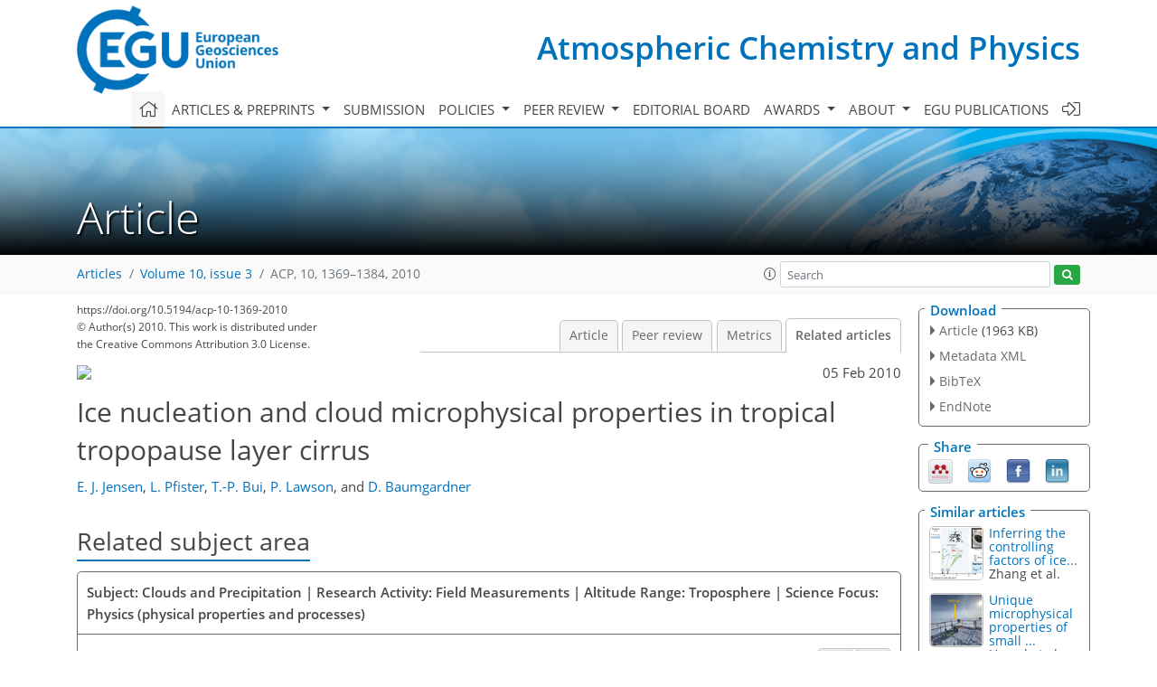

--- FILE ---
content_type: text/html
request_url: https://acp.copernicus.org/articles/10/1369/2010/acp-10-1369-2010-relations.html
body_size: 60516
content:
<!DOCTYPE html PUBLIC "-//W3C//DTD XHTML 1.0 Transitional//EN" "http://www.w3.org/TR/xhtml1/DTD/xhtml1-transitional.dtd">
<!--[if lt IE 7]>      <html xmlns="https://www.w3.org/1999/xhtml" xml:lang="en" lang="en" class="no-js lt-ie9 lt-ie8 lt-ie7 co-ui"> <![endif]-->
											<!--[if IE 7]>         <html  xmlns="https://www.w3.org/1999/xhtml" xml:lang="en" lang="en" class="no-js lt-ie9 lt-ie8 co-ui"> <![endif]-->
											<!--[if IE 8]>         <html xmlns="https://www.w3.org/1999/xhtml" xml:lang="en" lang="en" class="no-js lt-ie9 co-ui"> <![endif]-->
											<!--[if gt IE 8]><!--> <html xmlns="https://www.w3.org/1999/xhtml" xml:lang="en" lang="en" class="no-js co-ui"> <!--<![endif]--> 
											<!-- remove class no-js if js is available --><head>
                                                <!-- BEGIN_HEAD -->
                                                <meta http-equiv="Content-Type" content="text/html; charset=utf-8" />
                                                <meta charset="utf-8" />
                                                <meta name="viewport" content="width=device-width, initial-scale=1" />
                                                
                                                <meta name="theme-color" content="#000000" />
                                                <meta name="application-name" content="1" />
                                                <meta name="msapplication-TileColor" content="#FFFFFF" />
                                            <link rel="preconnect" crossorigin="" href="https://contentmanager.copernicus.org/" /><link rel="icon" size="16x16" href="https://www.atmospheric-chemistry-and-physics.net/favicon_copernicus_16x16_.ico" type="image/x-icon" /><link rel="icon" size="24x24" href="https://www.atmospheric-chemistry-and-physics.net/favicon_copernicus_24x24_.ico" type="image/x-icon" /><link rel="icon" size="32x32" href="https://www.atmospheric-chemistry-and-physics.net/favicon_copernicus_32x32_.ico" type="image/x-icon" /><link rel="icon" size="48x48" href="https://www.atmospheric-chemistry-and-physics.net/favicon_copernicus_48x48_.ico" type="image/x-icon" /><link rel="icon" size="64x64" href="https://www.atmospheric-chemistry-and-physics.net/favicon_copernicus_64x64_.ico" type="image/x-icon" /><link rel="icon" size="228x228" href="https://www.atmospheric-chemistry-and-physics.net/favicon_copernicus_228x228_.png" type="image/png-icon" /><link rel="icon" size="195x195" href="https://www.atmospheric-chemistry-and-physics.net/favicon_copernicus_195x195_.png" type="image/png-icon" /><link rel="icon" size="196x196" href="https://www.atmospheric-chemistry-and-physics.net/favicon_copernicus_196x196_.png" type="image/png-icon" /><link rel="icon" size="128x128" href="https://www.atmospheric-chemistry-and-physics.net/favicon_copernicus_128x128_.png" type="image/png-icon" /><link rel="icon" size="96x96" href="https://www.atmospheric-chemistry-and-physics.net/favicon_copernicus_96x96_.png" type="image/png-icon" /><link rel="apple-touch-icon-precomposed" size="180x180" href="https://www.atmospheric-chemistry-and-physics.net/favicon_copernicus_180x180_.png" type="image/png-icon" /><link rel="apple-touch-icon-precomposed" size="120x120" href="https://www.atmospheric-chemistry-and-physics.net/favicon_copernicus_120x120_.png" type="image/png-icon" /><link rel="apple-touch-icon-precomposed" size="152x152" href="https://www.atmospheric-chemistry-and-physics.net/favicon_copernicus_152x152_.png" type="image/png-icon" /><link rel="apple-touch-icon-precomposed" size="76x76" href="https://www.atmospheric-chemistry-and-physics.net/favicon_copernicus_76x76_.png" type="image/png-icon" /><link rel="apple-touch-icon-precomposed" size="57x57" href="https://www.atmospheric-chemistry-and-physics.net/favicon_copernicus_57x57_.ico" type="image/png-icon" /><link rel="apple-touch-icon-precomposed" size="144x144" href="https://www.atmospheric-chemistry-and-physics.net/favicon_copernicus_144x144_.png" type="image/png-icon" /><script type="text/javascript" src="https://cdn.copernicus.org/libraries/mustache/2.3.0/mustache.min.js"></script><script type="text/javascript" src="https://cdn.copernicus.org/libraries/jquery/1.11.1/jquery.min.js"></script><script type="text/javascript" src="https://cdn.copernicus.org/js/copernicus.min.js"></script><script type="text/javascript" src="https://cdn.copernicus.org/apps/htmlgenerator/js/htmlgenerator-v2.js"></script><script type="text/javascript" src="https://cdn.copernicus.org/libraries/photoswipe/4.1/photoswipe.min.js"></script><script type="text/javascript" src="https://cdn.copernicus.org/libraries/photoswipe/4.1/photoswipe-ui-default.min.js"></script><link rel="stylesheet" type="text/css" media="all" href="https://cdn.copernicus.org/libraries/dszparallexer/dzsparallaxer.css" /><script type="text/javascript" src="https://cdn.copernicus.org/libraries/dszparallexer/dzsparallaxer.js"></script><link rel="stylesheet" type="text/css" media="all" id="hasBootstrap" href="https://cdn.copernicus.org/libraries/bootstrap/current/css/bootstrap.min.css" /><link rel="stylesheet" type="text/css" media="all" href="https://cdn.copernicus.org/libraries/bootstrap/current/css/bootstrap-media.min.css" /><link rel="stylesheet" type="text/css" media="all" href="https://cdn.copernicus.org/libraries/bootstrap/current/css/bootstrap-grid.min.css" /><link rel="stylesheet" type="text/css" media="all" href="https://cdn.copernicus.org/libraries/bootstrap/current/css/bootstrap-reboot.min.css" /><script type="text/javascript" src="https://cdn.copernicus.org/libraries/bootstrap/current/js/popper.js"></script><script type="text/javascript" src="https://cdn.copernicus.org/libraries/bootstrap/current/js/bootstrap.min.js"></script><link rel="preconnect" crossorigin="" href="https://cdn.copernicus.org/" /><link rel="stylesheet" type="text/css" media="all" href="https://cdn.copernicus.org/libraries/unsemantic/unsemantic.min.css" /><link rel="stylesheet" type="text/css" media="all" href="https://cdn.copernicus.org/libraries/photoswipe/4.1/photoswipe.css" /><link rel="stylesheet" type="text/css" media="all" href="https://cdn.copernicus.org/libraries/photoswipe/4.1/dark-icon-skin/dark-icon-skin.css" /><link rel="stylesheet" type="text/css" media="all" href="https://cdn.copernicus.org/css/copernicus-min.css" /><link rel="stylesheet" type="text/css" media="all" href="https://cdn.copernicus.org/css/fontawesome.css" /><link rel="stylesheet" type="text/css" media="all" href="https://cdn.copernicus.org/fonts/FontAwesome/5.11.2_and_4.7.0/css/all.font.css" /><link rel="stylesheet" type="text/css" media="projection, handheld, screen, tty, tv, print" href="https://www.atmospheric-chemistry-and-physics.net/co_cms_font_open_sans_v_15.css" /><link rel="stylesheet" type="text/css" media="projection, handheld, screen, tty, tv, print" href="https://www.atmospheric-chemistry-and-physics.net/template_one_column_base_2023_202301261343_1676458272.css" /><link rel="stylesheet" type="text/css" media="print" href="https://www.atmospheric-chemistry-and-physics.net/template_one_column_base_print_2023_1674737524.css" /><script src="https://www.atmospheric-chemistry-and-physics.net/co_common.js" type="text/javascript">
</script><script src="https://www.atmospheric-chemistry-and-physics.net/co_auth_check.js" type="text/javascript">
</script><script src="https://www.atmospheric-chemistry-and-physics.net/onload_javascript_actions.js" type="text/javascript">
</script><script src="https://www.atmospheric-chemistry-and-physics.net/template-one-column_2023_1674737530.js" type="text/javascript">
</script><!-- END_HEAD --><meta name="global_projectID" content="10" /><meta name="global_pageID" content="297" /><meta name="global_pageIdentifier" content="home" /><meta name="global_moBaseURL" content="https://meetingorganizer.copernicus.org/" /><meta name="global_projectShortcut" content="ACP" /><meta name="global_projectDomain" content="https://www.atmospheric-chemistry-and-physics.net/" />
<title>ACP - Relations - Ice nucleation and cloud microphysical properties in tropical tropopause layer cirrus</title>
<meta name="data-non-mobile-optimized-message" content="" /><script id="networker">
    window.isSafari = /^((?!chrome|android).)*safari/i.test(navigator.userAgent);

    /**
     *
     */
    function createToastsFunctionality() {
        const toastsWrapper = $('<div>')
                .attr('aria-live', 'polite')
                .attr('aria-atomic', 'true')
                .addClass('toasts-notifications-wrapper');
        $('body').append(toastsWrapper);
    }

    function isOS() {
        return [
                    'iPad Simulator',
                    'iPhone Simulator',
                    'iPod Simulator',
                    'iPad',
                    'iPhone',
                    'iPod'
                ].includes(navigator.platform)
                || (navigator.userAgent.includes("Mac") && "ontouchend" in document)
    }

    /**
     *
     * @param notificationContent
     */
    function addToast(notificationContent) {
        const toast = $('<div>').addClass('toast').attr('role', 'alert').attr('aria-live', 'assertive')
                .attr('aria-atomic', 'true').attr('data-autohide', 'false');
        const toastHeader = $('<div>').addClass('toast-header');
        const toastHeaderTitle = $('<strong>').addClass('mr-auto').html(notificationContent.title);
        const toastHeaderCloseButton = $('<button>').addClass('ml-2').addClass('mb-1').addClass('close').attr('type', 'button')
                .attr('data-dismiss', 'toast');
        const toastHeaderCloseIcon = $('<span>').attr('aria-hidden', 'true').html('&times;');

        let url = '';
        if (notificationContent.hasOwnProperty('url')) {
            url = notificationContent.url;
        } else {
            url = 'https://networker.copernicus.org/my-network';
        }
        const toastBody = $('<div>').addClass('toast-body').html('<a target="_blank" href="' + url + '">' + notificationContent.text + '</a>');
        $(toastHeaderCloseButton).append(toastHeaderCloseIcon);
        $(toastHeader).append(toastHeaderTitle);
        $(toastHeader).append(toastHeaderCloseButton);
        $(toast).append(toastHeader);
        $(toast).append(toastBody);

        $('.toasts-notifications-wrapper').append(toast);

        $('.toast').toast('show');
    }

    function coNetworker_sendUsersLocation(location, userHash, publicLabel, projectID, application) {

        if (templateHasBootstrap()) {
            createToastsFunctionality();
        }

        userHash = userHash || 'null';
        location = location || 'c_content_manager::getProjectTemplateMobileOpt';
        publicLabel = publicLabel || '';

        if (publicLabel === ''){
            publicLabel = location;
        }

        if (userHash !== null && userHash.length > 5) {
            try {
                if(typeof window.ws === 'undefined' || window.ws === null || !window.ws) {
                    window.ws = new WebSocket('wss://websockets.copernicus.org:8080');
                } else {
                    window.ws.close(1000);
                    window.ws = new WebSocket('wss://websockets.copernicus.org:8080');
                }
                const data = {
                    'type': 'status',
                    'action': 'start',
                    'data': {
                        'userIdentifier': userHash,
                        'projectID': projectID,
                        'coApp': application,
                        'location': location,
                        'publicLabel': publicLabel
                    }
                };
                if (window.ws === 1) {
                    window.ws.send(JSON.stringify(data));
                } else {
                    window.ws.onopen = function (msg) {
                        window.ws.send(JSON.stringify(data));
                        dispatchEvent(new CustomEvent('loadCommonNetworker'));
                    };

                    window.ws.onmessage = function (event) {
                        try {
                            const data = JSON.parse(event.data);

                            switch (data.type) {
                                case 'notification':
                                    const pushNotificationData = data.data;
                                    if (pushNotificationData.hasOwnProperty('user') && pushNotificationData.user.length > 5 && pushNotificationData.user === userHash) {
                                        window.showPushNotification(pushNotificationData);
                                    }
                                    break;
                            }
                        } catch (e) {
                            console.log(e);
                        }
                    }
                }
            } catch (e) {
                console.error(e);
            }

        }
    }

    window.showPushNotification = function (notificationContent) {
        showMessage(notificationContent);

        function showMessage(notificationContent){
            if (templateHasBootstrap()) {
                showBootstrapModal(notificationContent);
            }
        }

        function showBootstrapModal(notificationContent) {
            const randomId = getRandomInt(100,999);
            let modal = $('<div>').addClass('modal').attr('id', 'modal-notification' + randomId);
            let modalDialog = $('<div>').addClass('modal-dialog');
            let modalContent = $('<div>').addClass('modal-content');
            let modalBody = $('<div>').addClass('modal-body');
            let message = $('<div>').addClass('modal-push-message').html('<h3 class="mb-3">' + notificationContent.title + '</h3><p>' + notificationContent.text + '</p>');
            let buttonsWrapper = $('<div>').addClass('row');
            let buttonsWrapperCol = $('<div>').addClass('col-12').addClass('text-right');
            let buttonCancel = $('<button>').addClass('btn').addClass('btn-danger').addClass('mr-2').html('Cancel')
            let buttonSuccess = $('<button>').addClass('btn').addClass('btn-success').html('OK')

            $(buttonsWrapper).append(buttonsWrapperCol);
            $(buttonsWrapperCol).append(buttonCancel);
            $(buttonsWrapperCol).append(buttonSuccess);
            $(modalBody).append(message).append(buttonsWrapper);
            $(modalContent).append(modalBody);
            $(modalDialog).append(modalContent);
            $(modal).append(modalDialog);

            $(buttonCancel).on('click', (event) => {
                event.preventDefault();
                event.stopPropagation();
                event.stopImmediatePropagation();
                $(modal).modal('hide');
            });

            $(buttonSuccess).on('click', (event) => {
                event.preventDefault();
                event.stopPropagation();
                event.stopImmediatePropagation();
                $(modal).modal('hide');
                handleOnclickNotification(notificationContent);
            });
            $(modal).modal('show');

            setTimeout(() => {
                dispatchEvent(new CustomEvent('modalLoaded', {'detail': 'modal-notification' + randomId}));
            }, 1000);
        }

        window.addEventListener('modalLoaded', function (event) {
            setTimeout(() => {
                $('#' + event.detail).modal('hide');
            }, 9000);
        });

        function handleOnclickNotification(notificationContent) {
            if (notificationContent.hasOwnProperty('withConnect') && notificationContent.withConnect.length > 0) {
                acceptContactRequest(notificationContent);
            }

            if (notificationContent.hasOwnProperty('url')) {
                if (window.isSafari && isOS()) {
                    window.location.href = notificationContent.url;
                } else {
                    window.open(notificationContent.url, '_blank').focus();
                }
            } else {
                if (window.isSafari && isOS()) {
                    window.open('https://networker.copernicus.org/my-network', '_blank');
                } else {
                    window.open('https://networker.copernicus.org/my-network', '_blank').focus();
                }
            }
        }

        /**
         *
         * @param notificationContent
         */
        function acceptContactRequest(notificationContent) {
            const formData = new FormData();
            formData.append('r', notificationContent.userFrom);
            formData.append('a', 'a');

            $.ajax({
                url: 'https://networker.copernicus.org/handle-request-job',
                type: 'POST',
                data: formData,
                processData: false,
                contentType: false,
                xhrFields: {
                    withCredentials: true
                },
                beforeSend: function () {
                    $('.splash').fadeIn();
                    $('.lightbox').fadeIn();
                }
            })
                    .done(function (dataResponse) {
                        const data = JSON.parse(dataResponse);
                        let text = 'Please consider joining the text chat now.';
                        window.sendPushNotification({
                            title: window.userDataCommonNetworker.name + ' aims to chat with you.',
                            text: text,
                            user: data.message.userIdentifier,
                            url: notificationContent.url
                        });
                        $('.splash').fadeOut();
                        $('.lightbox').fadeOut();
                    })
                    .fail(function (error) {
                        $('.splash').fadeOut();
                        $('.lightbox').fadeOut();
                    });
        }
    }


    function templateHasBootstrap() {
        const bootstrap = document.getElementById('hasBootstrap');
        return bootstrap !== null && typeof bootstrap !== 'undefined';
    }

        coNetworker_sendUsersLocation();
    dispatchEvent(new CustomEvent('loadCommonNetworker'));

    function getRandomInt(min, max) {
        min = Math.ceil(min);
        max = Math.floor(max);
        return Math.floor(Math.random() * (max - min + 1)) + min;
    }
</script>

		<link rel="stylesheet" type="text/css" href="https://cdn.copernicus.org/libraries/photoswipe/4.1/dark-icon-skin/dark-icon-skin.css">
    <base href="/">

<link rel="stylesheet" type="text/css" href="https://cdn.copernicus.org/libraries/unsemantic/unsemantic.min.css">
<link rel="stylesheet" type="text/css" href="https://cdn.copernicus.org/libraries/jquery/1.11.1/ui/jquery-ui.min.css">
<link rel="stylesheet" type="text/css" href="https://cdn.copernicus.org/libraries/jquery/1.11.1/ui/jquery-ui-slider-pips.css">
<link rel="stylesheet" type="text/css" href="https://cdn.copernicus.org/libraries/photoswipe/4.1/photoswipe.css">
<link rel="stylesheet" type="text/css" href="https://cdn.copernicus.org/apps/htmlgenerator/css/htmlgenerator.css?v=1">
<meta name="citation_fulltext_world_readable" content="">
<meta name="citation_publisher" content="Copernicus GmbH"/>
<meta name="citation_title" content="Ice nucleation and cloud microphysical properties in tropical tropopause layer cirrus"/>
<meta name="citation_abstract" content="&lt;p&gt;&lt;strong class=&quot;journal-contentHeaderColor&quot;&gt;Abstract.&lt;/strong&gt; In past modeling studies, it has generally been assumed that the predominant mechanism for nucleation of ice in the uppermost troposphere is homogeneous freezing of aqueous aerosols. However, recent in situ and remote-sensing measurements of the properties of cirrus clouds at very low temperatures in the tropical tropopause layer (TTL) are broadly inconsistent with theoretial predictions based on the homogeneous freezing assumption. The nearly ubiquitous occurence of gravity waves in the TTL makes the predictions from homogeneous nucleation theory particularly difficult to reconcile with measurements. These measured properties include ice number concentrations, which are much lower than theory predicts; ice crystal size distributions, which are much broader than theory predicts; and cloud extinctions, which are much lower than theory predicts. Although other explanations are possible, one way to limit ice concentrations is to have on the order of 50 L&lt;sup&gt;&amp;minus;1&lt;/sup&gt; effective ice nuclei (IN) that could nucleate ice at relatively low supersaturations. We suggest that ammonium sulfate particles, which would be dry much of the time in the cold TTL, are a potential IN candidate for TTL cirrus. However, this mechanism remains to be fully quantified for the size distribution of ammonium sulfate (possibly internally mixed with organics) actually present in the upper troposphere. Possible implications of the observed cloud microphysical properties for ice sedimentation, dehydration, and cloud persistence are also discussed.&lt;/p&gt;"/>
    <meta name="citation_publication_date" content="2010/02/05"/>
    <meta name="citation_online_date" content="2010/02/05"/>
<meta name="citation_journal_title" content="Atmospheric Chemistry and Physics"/>
    <meta name="citation_volume" content="10"/>
    <meta name="citation_issue" content="3"/>
    <meta name="citation_issn" content="1680-7316"/>
<meta name="citation_doi" content="https://doi.org/10.5194/acp-10-1369-2010"/>
<meta name="citation_firstpage" content="1369"/>
<meta name="citation_lastpage" content="1384"/>
    <meta name="citation_author" content="Jensen, E. J."/>
        <meta name="citation_author_institution" content="NASA Ames Research Center, Moffett Field, CA, USA"/>
    <meta name="citation_author" content="Pfister, L."/>
        <meta name="citation_author_institution" content="NASA Ames Research Center, Moffett Field, CA, USA"/>
    <meta name="citation_author" content="Bui, T.-P."/>
        <meta name="citation_author_institution" content="NASA Ames Research Center, Moffett Field, CA, USA"/>
    <meta name="citation_author" content="Lawson, P."/>
        <meta name="citation_author_institution" content="SPEC Inc., Boulder, CO, USA"/>
    <meta name="citation_author" content="Baumgardner, D."/>
        <meta name="citation_author_institution" content="Centro de Ciencias de la Atmosfera, Universidad Nacional Autonoma de Mexico, Circuito Exterior, Mexico"/>

    <meta name="citation_reference" content="Abbatt, J. P. D., Benz, S., Cziczo, D. J., Kanji, Z., Lohmann, U., and Möhler, O.: Solid ammonium sulfate aerosols as ice nuclei: A pathway for cirrus formation, Science, 313, 1770–1773, 2006.">
    <meta name="citation_reference" content="Ackerman, T. P., Liou, K. N., Valero, F. P., and Pfister, L.: Heating rates in tropical anvils, J. Atmos. Sci., 45, 1606–1623, 1988.">
    <meta name="citation_reference" content="Anselmo, T., Clifton, R., Hunt, W., Lee, K.-P., Murray, T., Powell, K., Rodier, S. D., Vaughan, M., Chometter, O., Viollier, M., Hagolle, O., Lifermann, A., Garnier, A., Pelon, J., Currey, J. C., Pitts, M., and Winker, D.: Cloud-Aerosol Lidar Infrared Pathfinder Satellite Observations Data Management System Data Products Catalog, PC-SCI-503, 2007.">
    <meta name="citation_reference" content="Archuleta, C. M., DeMott, P. J., and Kreidenweis, S. M.: Ice nucleation by surrogates for atmospheric mineral dust and mineral dust/sulfate particles at cirrus temperatures, Atmos. Chem. Phys., 5, 2617–2634, 2005.">
    <meta name="citation_reference" content="Bacmeister, J. T., Eckermann, S. D., Newman, P. A., Lait, L., Chan, K. R., Loewenstein, M., Proffitt, M. H., and Gary, B.: Stratospheric horizontal wavenumber spectra of winds, potential temperature, and atmospheric tracers observed by high altitude aircraft, J. Geophys. Res., 101, 9441–9470, 1996.">
    <meta name="citation_reference" content="Baker, B., Mo, Q., Lawson, R. P., Korolev, A., and O'Connor, D.: Drop size distributions and the lack of small drops in RICO rain shafts, J. Atmos. Sci., 1, in press, 2009.">
    <meta name="citation_reference" content="Baumgardner, D., Jonsson, H., Dawson, W., Connor, D. O., and Newton, R.: The cloud, aerosol and precipitation spectrometer (CAPS)}: {A new instrument for cloud investigations, Atmos. Res., 59, 59–60, 2001.">
    <meta name="citation_reference" content="Baustian, K. J., Wise, M. E., and Tolbert, M. A.: Depositional ice nucleation on solid ammonium sulfate and glutaric acid particles, Atmos. Chem. Phys. Discuss., 9, 20949–20977, 2009.">
    <meta name="citation_reference" content="Borrmann, S., Luo, B., and Mischenko, M.: Application of the T-matrix method to the measurement of aspherical (ellipsoidal) particles with forward scattering optical particle counters, J. Aerosol. Sci., 31, 789–799, 2000.">
    <meta name="citation_reference" content="Brock, C. A., Hamill, P., Wilson, J. C., Jonsson, H. H., and Chan, K. R.: Particle formation in the upper tropical troposphere: A source of nuclei for the stratospheric aerosol, Science, 270, 1650–1653, 1995.">
    <meta name="citation_reference" content="Chepfer, H. and Noel, V.: A tropical &quot;{NAT}-like&quot; belt observed from space, Geophys. Res. Lett., 36, L03813, https://doi.org/10.1029/2008GL036289, 2009.">
    <meta name="citation_reference" content="Comstock, J. M., Ackerman, T. P., and Mace, G. G.: Ground based remote sensing of tropical cirrus clouds at Nauru Island: Cloud statistics and radiative impacts, J. Geophys. Res., 107(D23), 4714, https://doi.org/10.1029/2002JD002203, 2002.">
    <meta name="citation_reference" content="Corti, T., Luo, B. P., Fu, Q., Vömel, H., and Peter, T.: The impact of cirrus clouds on tropical troposphere-to-stratosphere transport, Atmos. Chem. Phys., 6, 2539–2547, 2006.">
    <meta name="citation_reference" content="Davis, S. M., Hlavka, D., Jensen, E., Rosenlof, K., Schmidt, S., Borrmann, S., Frey, W., Lawson, P., Vömel, H., and Bui, T.-P.: In situ and lidar observations of subvisible cirrus clouds during TC4, J. Geophys. Res., submitted, 2010.">
    <meta name="citation_reference" content="Denning, R. F., Guidero, S. L., Parks, G. S., and Gary, B. L.: Instrument description of the airborne microwave temperature profiler, J. Geophys. Res., 94, 16757–16765, 1989.">
    <meta name="citation_reference" content="Durran, D. R., Dinh, T., Ammerman, M., and Ackerman, T.: The mesoscale dynamics in thin tropical tropopause cirrus, J. Atmos. Sci., 66, 2859–2873, 2009.">
    <meta name="citation_reference" content="Field, P. R., Wood, R., Brown, P. R. A., Kaye, P. H., Hirst, E., and Greeaway, R.: Ice particle interarrival times measured with a fast FSSP, J. Atmos. Ocean. Tech., 20, 249–261, 2003.">
    <meta name="citation_reference" content="Field, P. R., Heymsfield, A. J., and Bansemer, A.: Shattering and particle interarrival times measured by optical array probes in ice clouds, J. Atmos. Ocean. Tech., 23, 1357–1371, 2006.">
    <meta name="citation_reference" content="Fritts, D. C. and Nastrom, G. D.: Sources of mesoscale variability of gravity waves. {Part II: F}rontal convective, and jet stream excitation, J. Atmos. Sci., 49, 111–127, 1992.">
    <meta name="citation_reference" content="Froyd, K. D., Murphy, D. M., Sanford, T. J., Thomson, D. S., Wilson, J. C., Pfister, L., and Lait, L.: Aerosol composition of the tropical upper troposphere, Atmos. Chem. Phys., 9, 4363–4385, 2009.">
    <meta name="citation_reference" content="Froyd, K. D., Murphy, D. M., Lawson, P., Baumgardner, D., and Herman, R. L.: Aerosols that form subvisible cirrus at the tropical tropopause, Atmos. Chem. Phys., 10, 209–218, 2010.">
    <meta name="citation_reference" content="Fu, Q., Hu, Y., and Yang, Q.: Identifying the top of the tropical tropopause layer from vertical mass flux analysis and CALIPSO lidar cloud observations, Geophys. Res. Lett., 34, L14813, https://doi.org/10.1029/2007GL030099, 2007.">
    <meta name="citation_reference" content="Fueglistaler, S., Bonazzola, M., Haynes, P. H., and Peter, T.: Stratospheric water vapor predicted from the Lagrangian temperature history of air entering the stratosphere in the tropics, J. Geophys. Res., 110, D08107, https://doi.org/10.1029/2004JD005516, 2005.">
    <meta name="citation_reference" content="Fueglistaler, S., Dessler, A. E., Dunkerton, T. J., Folkins, I., Fu, Q., and Mote, P. W.: The tropical tropopause layer, Rev. Geophys., 110, https://doi.org/10.1029/2004JD005516, 2008.">
    <meta name="citation_reference" content="Gensch, I. V., Bunz, H., Baumgardner, D. G., Christensen, L. E., Fahey, D. W., Herman, R. L., Popp, P. J., Smith, J. B., Troy, R. F., Webster, C. R., Weinstock, E. M., Wilson, J. C., Peter, T., and Krämer, M.: Supersaturations, microphysics and nitric acid partitioning in a cold cirrus cloud observed during CR-AVE 2006: an observation-modelling intercomparison study, Environ. Res. Lett., 3, 1–9, 2008.">
    <meta name="citation_reference" content="Gettelman, A., Randel, W. J., Wu, F., and Massie, S. T.: Transport of water vapor in the tropical tropopause layer, Geophys. Res. Lett., 29, 1009, https://doi.org/10.1029/2001GL013818, 2002.">
    <meta name="citation_reference" content="Heymsfield, A. J.: Ice particles observed in a cirroform cloud at –85°C and implications for polar stratospheric clouds, J. Atmos. Sci., 43, 851–855, 1986.">
    <meta name="citation_reference" content="Heymsfield, A. J.: On measurements of small ice particles in clouds, Geophys. Res. Lett., 34, L23812, https://doi.org/10.1029/2007GL030951, 2007.">
    <meta name="citation_reference" content="Huffman, G. J., Adler, R. F., Bolvin, D. T., Gu, G., Nelkin, E. J., Bowman, K. P., Hong, Y., Stocker, E. F., and Wolff, D. B.: The TRMM Multi-satellite Precipitation Analysis: Quasi-global, multi-year, combined-sensor precipitation estimates at fine scale, J. Hydrometeor., 8, 38–55, 2007.">
    <meta name="citation_reference" content="Jensen, E. J. and Drdla, K.: Nitric acid concentrations near the tropical tropopause: Implications for the properties of tropical nitric acid trihydrate clouds, Geophys. Res. Lett., 29, 2001, https://doi.org/10.1029/2002GL015190, 2002.">
    <meta name="citation_reference" content="Jensen, E. J. and Pfister, L.: Transport and freeze-drying in the tropical tropopause layer, J. Geophys. Res., 109, D02207, https://doi.org/10.1029/2003JD004022, 2004.">
    <meta name="citation_reference" content="Jensen, E. J. and Toon, O. B.: Ice nucleation in the upper troposphere: Sensitivity to aerosol number density, temperature, and cooling rate, Geophys. Res. Lett., 21, 2019–2022, 1994.">
    <meta name="citation_reference" content="Jensen, E. J., Toon, O. B., Selkirk, H. B., Spinhirne, J. D., and Schoeberl, M. R.: On the formation and persistence of subvisible cirrus clouds near the tropical tropopause, J. Geophys. Res., 101, 21361–21375, 1996.">
    <meta name="citation_reference" content="Jensen, E. J., Pfister, L., Ackerman, A. S., and Tabazadeh, A.: A conceptual model of the dehydration of air due to freeze-drying by optically thin, laminar cirrus rising slowly across the tropical tropopause, J. Geophys. Res., 106, 17273–17252, 2001.">
    <meta name="citation_reference" content="Jensen, E. J., Pfister, L., Bui, T.-P., Weinheimer, A., Weinstock, E., Smith, J., Pittmann, J., Baumgardner, D., and McGill, M. J.: Formation of a Tropopause Cirrus Layer Observed over Florida during CRYSTAL-FACE, J. Geophys. Res., 110, D03208, https://doi.org/10.1029/2004JD004671, 2005.">
    <meta name="citation_reference" content="Jensen, E. J., Pfister, L., Bui, T. V., Lawson, P., Baker, B., Mo, Q., Baumgardner, D., Weinstock, E. M., Smith, J. B., Moyer, E. J., Hanisco, T. F., Sayres, D. S., Clair, J. M. S., Alexander, M. J., Toon, O. B., and Smith, J. A.: Formation of large (≃100 μm) ice crystals near the tropical tropopause, Atmos. Chem. Phys., 8, 1621–1633, 2008.">
    <meta name="citation_reference" content="Jensen, E. J., Lawson, P., Baker, B., Pilson, B., Mo, Q., Heymsfield, A., Bansemer, A., Bui, T.-P., McGill, M., Hlavka, D., Heymsfield, G., Platnick, S., Arnold, T., and Tanelli, S.: On the importance of small ice crystals in tropical anvil cirrus, Atmos. Chem. Phys., 9, 5519–5537, 2009.">
    <meta name="citation_reference" content="Kärcher, B. and Lohmann, U.: A parameterization of cirrus cloud formation: Homogeneous freezing of supercooled aerosols, J. Geophys. Res., 107, https://doi.org/10.1029/2001JD000470, 2002.">
    <meta name="citation_reference" content="Kärcher, B. and Ström, J.: The roles of dynamical variability and aerosols in cirrus cloud formation, Atmos. Chem. Phys., 3, 823–838, 2003.">
    <meta name="citation_reference" content="Kay, J. E. and Wood, R.: Timescale analysis of aerosol sensitivity during homogeneous freezing and implications for upper tropospheric water budgets, Geophys. Res. Lett., 35, L10809, https://doi.org/10.1029/2007GL032628, 2008.">
    <meta name="citation_reference" content="Koop, T., Luo, B., Tsias, A., and Peter, T.: Water activity as the determinant for homogeneous ice nucleation in aqueous solutions, Nature, 406, 611–614, 2000.">
    <meta name="citation_reference" content="Krämer, M., Schiller, C., Afchine, A., Bauer, R., Gensch, I., Mangold, A., Schlicht, S., Spelten, N., Sitnikov, N., Boormann, S., de Reus, M., and Spichtinger, P.: Ice supersaturations and cirrus cloud crystal numbers, Atmos. Chem. Phys., 9, 3505–3522, 2009.">
    <meta name="citation_reference" content="Lawson, R. P., O'Connor, D., Zmarzly, P., Weaver, K., Baker, B. A., Mo, Q., and Jonsson, H.: The 2D-S (Stereo) probe: Design and preliminary tests of a new airborne, high-speed, high-resolution imaging probe, J. Atmos. Ocean. Tech., 23, 1462–1477, 2006.">
    <meta name="citation_reference" content="Lawson, R. P., Pilson, B., Baker, B. A., Mo, Q., Jensen, E. J., Pfister, L., and Bui, P.: Aircraft measurements of microphysical properties of subvisible cirrus clouds in the tropical tropopause layer, Atmos. Chem. Phys., 8, 1609–1620, 2008.">
    <meta name="citation_reference" content="Massie, S., Gille, J., Craig, C., Khosravi, R., Barnett, J., and Read, W.: HIRDLS and CALIPSO observations of tropical cirrus, J. Geophys. Res., 1, in press, 2009.">
    <meta name="citation_reference" content="McFarquhar, G. M., Heymsfield, A. J., Spinhirne, J., and Hart, B.: Thin and subvisual tropopause cirrus: Observations and radiative impacts, J. Atmos. Sci., 57, 1841–1853, 2000.">
    <meta name="citation_reference" content="McFarquhar, G. M., Um, J., Freer, M., Baumgardner, D., Kok, G. L., and Mace, G.: The importance of small ice crystals to cirrus properties: Observations from the Tropical Warm Pool International cloud Experiment (TWP-ICE), Geophys. Res. Lett., 57, L13803, https://doi.org/10.1029/2007GL029865, 2007.">
    <meta name="citation_reference" content="Möhler, O., Field, P. R., Connolly, P., Benz, S., Saathoff, H., Schnaiter, M., and Wagner, R.: Efficiency of the deposition mode ice nucleation on mineral dust particles, Atmos. Chem. Phys., 6, 3007–3021, 2006.">
    <meta name="citation_reference" content="Möhler, O., Benz, S., Saathoff, H., Schnaiter, M., Wagner, R., Schneider, J., Walter, S., Ebert, V., and Wagner, S.: The effect of organic coating on the heterogeneous ice nucleation efficiency of mineral dust aerosols, Environ. Res. Lett., 3, 02500, https://doi.org/10.1088/1748-9326/3/2/025007, 2008.">
    <meta name="citation_reference" content="Murphy, D. M.: Dehydration in cold clouds is enhanced by a transition from cubic to hexagonal ice, Geophys. Res.Lett., 30, https://doi.org/10.1029/2003GL018 566, 2003.">
    <meta name="citation_reference" content="Poole, L. R., Pitts, M. C., and Thomason, L. W.: Comment on &quot;A tropical `NAT-like' belt observed from space&quot; by H. Chepfer and V. Noel, Geophys. Res. Lett., 36, L20803, https://doi.org/10.1029/2009GL038506, 2009.">
    <meta name="citation_reference" content="Reagan, J. A., Wang, X., and Osborn, M. T.: Spaceborne Lidar Calibration From Cirrus and Molecular Backscatter Returns, IEEE Trans. Geosci., 40, 2285–2290, 2002.">
    <meta name="citation_reference" content="Roberts, P. and Hallett, J.: A laboratory study of the ice nucleation properties of some mineral particles, Q. J. Roy. Meteorol. Soc., 94, 25–34, 1968.">
    <meta name="citation_reference" content="Scott, S. G., Bui, T. P., Chan, K. R., and Bowen, S. W.: The meteorological measurement systemon the NASA ER-2 aircraft, J. Atmos. Ocean. Tech., 7, 525–540, 1990.">
    <meta name="citation_reference" content="Selkirk, H. B.: The tropopause cold trap in the Australian monsoon during STEP/AMEX 1987, J. Geophys. Res., 98, 8591–8610, 1993.">
    <meta name="citation_reference" content="Sherwood, S. C., Horinouchi, T., and Zeleznik, H. A.: Convective impact on temperatures observed near the tropical tropopause, J. Atmos. Sci., 60, 1847–1856, 2003.">
    <meta name="citation_reference" content="Spichtinger, P. and Gierens, K.: Modelling of cirrus clouds - Part 1b: Structuring cirrus clouds by dynamics, Atmos. Chem. Phys., 9, 707–719, 2009.">
    <meta name="citation_reference" content="Takahama, S., Pathak, R. K., and Pandis, S. N.: Efflorescence transitions of ammonium sulfate particles coated with secondary organic aerosols, Environmental Science and Technology, 41, 2289–2295, 2007.">
    <meta name="citation_reference" content="Wang, P.-H., Minnis, P., McCormick, M. P., Kent, G. S., and Skeens, K. M.: A 6-year climatology of cloud occurrence frequency from Stratospheric Aerosol and Gas Experiment II observations (1985–1990), J. Geophys. Res., 101, 29407–29429, 1996.">
    <meta name="citation_reference" content="Wise, M. E., Baustian, K. J., and Tolbert, M. A.: Laboratory studies of ice formation pathways from ammonium sulfate particles, Atmos. Chem. Phys., 9, 1639–1646, 2009.">
    <meta name="citation_reference" content="Yang, Q., Fu, Q., and Hu, Y.: Radiative impacts of clouds in the tropical tropopause layer, J. Geophys. Res., 1, in press, 2009.">
    <meta name="citation_reference" content="Young, S. A. and Vaughan, M. A.: The retrieval of profiles of particulate extinction from Cloud Aerosol Lidar Infrared Pathfinder Satillite Observations (CALIPSO) data: Algorithm description, J. Atmos. Ocean. Tech., 26, 1105–1119, https://doi.org/10.1175/2008JTECHA1221.1, 2009.">
    <meta name="citation_pdf_url" content="https://acp.copernicus.org/articles/10/1369/2010/acp-10-1369-2010.pdf"/>
<meta name="citation_xml_url" content="https://acp.copernicus.org/articles/10/1369/2010/acp-10-1369-2010.xml"/>
    <meta name="fulltext_pdf" content="https://acp.copernicus.org/articles/10/1369/2010/acp-10-1369-2010.pdf"/>
<meta name="citation_language" content="English"/>
<meta name="libraryUrl" content="https://acp.copernicus.org/articles/"/>






<link rel="icon" href="https://www.atmospheric-chemistry-and-physics.net/favicon.ico" type="image/x-icon"/>






    <script type="text/javascript" src="https://cdn.copernicus.org/libraries/jquery/1.11.1/ui/jquery-ui.min.js"></script>
<script type="text/javascript" src="https://cdn.copernicus.org/libraries/jquery/1.11.1/ui/jquery-ui-slider-pips.js"></script>
<script type="text/javascript" src="https://cdn.copernicus.org/libraries/jquery/1.11.1/ui/template_jquery-ui-touch.min.js"></script>
<script type="text/javascript" src="https://cdn.copernicus.org/js/respond.js"></script>
<script type="text/javascript" src="https://cdn.copernicus.org/libraries/highstock/2.0.4/highstock.js"></script>
<script type="text/javascript" src="https://cdn.copernicus.org/apps/htmlgenerator/js/CoPublisher.js"></script>
<script type="text/x-mathjax-config">
MathJax.Hub.Config({
"HTML-CSS": { fonts: ["TeX"] ,linebreaks: { automatic: true, width: "90% container" } }
});
</script>
<script type="text/javascript" async  src="https://cdnjs.cloudflare.com/ajax/libs/mathjax/2.7.5/MathJax.js?config=MML_HTMLorMML-full"></script>

<script type="text/javascript" src="https://cdn.copernicus.org/libraries/photoswipe/4.1/photoswipe-ui-default.min.js"></script>
<script type="text/javascript" src="https://cdn.copernicus.org/libraries/photoswipe/4.1/photoswipe.min.js"></script>


		<script type="text/javascript">
			/* <![CDATA[ */
			 
			/* ]]> */
		</script>

		<style type="text/css">
			.top_menu { margin-right: 0!important; }
			
		</style>
	</head><body><header id="printheader" class="d-none d-print-block container">

    <img src="https://www.atmospheric-chemistry-and-physics.net/graphic_egu_claim_logo_blue.png" alt="" style="width: 508px; height: 223px;" />

</header>

<header class="d-print-none mb-n3 version-2023">

    <div class="container">

        <div class="row no-gutters mr-0 ml-0 align-items-center header-wrapper mb-lg-3">

            <div class="col-auto pr-3">

                <div class="layout__moodboard-logo-year-container">

                    <a class="layout__moodboard-logo-link" target="_blank" href="http://www.egu.eu">

                    <div class="layout__moodboard-logo">

                        <img src="https://www.atmospheric-chemistry-and-physics.net/graphic_egu_claim_logo_blue.png" alt="" style="width: 508px; height: 223px;" />

                    </div>

                    </a>

                </div>

            </div>

            <div class="d-none d-lg-block col text-md-right layout__title-desktop">

                <div class="layout__m-location-and-time">

                    <a class="moodboard-title-link" href="https://www.atmospheric-chemistry-and-physics.net/">

                    Atmospheric Chemistry and Physics

                    </a>

                </div>

            </div>

            <div class="d-none d-md-block d-lg-none col text-md-right layout__title-tablet">

                <div class="layout__m-location-and-time">

                    <a class="moodboard-title-link" href="https://www.atmospheric-chemistry-and-physics.net/">

                    Atmospheric Chemistry and Physics

                    </a>

                </div>

            </div>

            <div class="col layout__m-location-and-time-mobile d-md-none text-center layout__title-mobile">

                <a class="moodboard-title-link" href="https://www.atmospheric-chemistry-and-physics.net/">

                ACP

                </a>

            </div>

            <!-- End Logo -->

            <div class="col-auto text-right">

                <button class="navbar-toggler light mx-auto mr-sm-0" type="button" data-toggle="collapse" data-target="#navbar_menu" aria-controls="navbar_menu" aria-expanded="false" aria-label="Toggle navigation">

                    <span class="navbar-toggler-icon light"></span>

                </button>

            </div>

            <!-- Topbar -->

            <div class="topbar d-print-none">

                <!-- <iframe
				frameborder="0"
				id="co_auth_check_authiframecontainer"
				style="width: 179px; height: 57px; margin: 0; margin-bottom: 5px; margin-left: 10px; margin-top: -15px; padding: 0; border: none; overflow: hidden; background-color: transparent; display: none;"
				src=""></iframe> -->

            </div>

            <!-- End Topbar -->

        </div>

    </div>

    <div class="banner-navigation-breadcrumbs-wrapper">

        <div id="navigation">

            <nav class="container navbar navbar-expand-lg navbar-light"><!-- Logo -->

                <div class="collapse navbar-collapse CMSCONTAINER" id="navbar_menu">

                <div id="cmsbox_126167" class="cmsbox navbar-collapse"><button style="display: none;" class="navbar-toggler navigation-extended-toggle-button" type="button" data-toggle="collapse" data-target="#navbar_menu" aria-controls="navbarSupportedContent" aria-expanded="false" aria-label="Toggle navigation">
    <span class="navbar-toggler-icon"></span>
</button>
<div class="navbar-collapse CMSCONTAINER collapse show" id="navbarSupportedContent">
            <ul class="navbar-nav mr-auto no-styling">
                    <li class="nav-item  ">
                        <a target="_parent" class="nav-link active "  href="https://www.atmospheric-chemistry-and-physics.net/home.html"><i class='fal fa-home fa-lg' title='Home'></i></a>
                </li>
                    <li class="nav-item  megamenu ">
                        <a target="_self" class="nav-link dropdown-toggle  "  href="#" id="navbarDropdown10845" role="button" data-toggle="dropdown" aria-haspopup="true" aria-expanded="false">Articles & preprints
                            <span class="caret"></span></a>
                        <div class="dropdown-menu  level-1 " aria-labelledby="navbarDropdown10845">
                            <div class="container">
                                <div class="row">
                                <div class="col-md-12 col-lg-4 col-sm-12">
                                            <div class="dropdown-header">Recent</div>
                                        <div class="dropdown-item level-2  " style="list-style: none">
                                            <a   target="_parent" class="" href="https://acp.copernicus.org/">Recent papers</a>
                                    </div>
                                            <div class="dropdown-header">Highlights</div>
                                        <div class="dropdown-item level-2  " style="list-style: none">
                                            <a   target="_parent" class="" href="https://acp.copernicus.org/acp_letters.html">ACP Letters</a>
                                    </div>
                                        <div class="dropdown-item level-2  " style="list-style: none">
                                            <a   target="_parent" class="" href="https://acp.copernicus.org/editors_choice.html">Editor's choice</a>
                                    </div>
                                        <div class="dropdown-item level-2  " style="list-style: none">
                                            <a   target="_parent" class="" href="https://acp.copernicus.org/opinion.html">Opinions</a>
                                    </div>
                                            <div class="dropdown-header">Regular articles</div>
                                        <div class="dropdown-item level-2  " style="list-style: none">
                                            <a   target="_parent" class="" href="https://acp.copernicus.org/research_article.html">Research articles</a>
                                    </div>
                                        <div class="dropdown-item level-2  " style="list-style: none">
                                            <a   target="_parent" class="" href="https://acp.copernicus.org/review_article.html">Review articles</a>
                                    </div>
                                        <div class="dropdown-item level-2  " style="list-style: none">
                                            <a   target="_parent" class="" href="https://acp.copernicus.org/measurement_report.html">Measurement reports</a>
                                    </div>
                                        <div class="dropdown-item level-2  " style="list-style: none">
                                            <a   target="_parent" class="" href="https://acp.copernicus.org/technical_note.html">Technical notes</a>
                                    </div>
                                            </div>
                                            <div class="col-md-12 col-lg-4 col-sm-12">
                                            <div class="dropdown-header">Special issues</div>
                                        <div class="dropdown-item level-2  " style="list-style: none">
                                            <a   target="_parent" class="" href="https://acp.copernicus.org/special_issue_overview.html">SI overview articles</a>
                                    </div>
                                        <div class="dropdown-item level-2  " style="list-style: none">
                                            <a   target="_parent" class="" href="https://acp.copernicus.org/special_issues.html">Published SIs</a>
                                    </div>
                                        <div class="dropdown-item level-2  " style="list-style: none">
                                            <a   target="_parent" class="" href="https://www.atmospheric-chemistry-and-physics.net/articles_and_preprints/scheduled_sis.html">Scheduled SIs</a>
                                    </div>
                                        <div class="dropdown-item level-2  " style="list-style: none">
                                            <a   target="_parent" class="" href="https://www.atmospheric-chemistry-and-physics.net/articles_and_preprints/how_to_apply_for_an_si.html">How to apply for an SI</a>
                                    </div>
                                            <div class="dropdown-header">Collections</div>
                                        <div class="dropdown-item level-2  " style="list-style: none">
                                            <a   target="_parent" class="" href="https://www.atmospheric-chemistry-and-physics.net/articles_and_preprints/how_to_add_an_article_to_a_collection.html">How to add an article to a collection</a>
                                    </div>
                                            <div class="dropdown-header">EGU Compilations</div>
                                        <div class="dropdown-item level-2  " style="list-style: none">
                                            <a   target="_blank" class="" href="https://egu-letters.net/">EGU Letters</a>
                                    </div>
                                        <div class="dropdown-item level-2  " style="list-style: none">
                                            <a   target="_blank" class="" href="https://encyclopedia-of-geosciences.net/">Encyclopedia of Geosciences</a>
                                    </div>
                                        <div class="dropdown-item level-2  " style="list-style: none">
                                            <a   target="_blank" class="" href="https://egusphere.net/">EGUsphere</a>
                                    </div>
                                            </div>
                                            <div class="col-md-12 col-lg-4 col-sm-12">
                                            <div class="dropdown-header">Alerts</div>
                                        <div class="dropdown-item level-2  " style="list-style: none">
                                            <a   target="_parent" class="" href="https://www.atmospheric-chemistry-and-physics.net/articles_and_preprints/subscribe_to_alerts.html">Subscribe to alerts</a>
                                    </div>
                                </div>
                                </div>
                            </div>
                        </div>
                </li>
                    <li class="nav-item  ">
                        <a target="_parent" class="nav-link  "  href="https://www.atmospheric-chemistry-and-physics.net/submission.html">Submission</a>
                </li>
                    <li class="nav-item  dropdown ">
                        <a target="_self" class="nav-link dropdown-toggle  "  href="#" id="navbarDropdown10849" role="button" data-toggle="dropdown" aria-haspopup="true" aria-expanded="false">Policies
                            <span class="caret"></span></a>
                        <div class="dropdown-menu  level-1 " aria-labelledby="navbarDropdown10849">
                            <div >
                                <div >
                                <div class="col-md-12 col-lg-12 col-sm-12">
                                        <div class="dropdown-item level-2  " style="list-style: none">
                                            <a   target="_parent" class="" href="https://www.atmospheric-chemistry-and-physics.net/policies/licence_and_copyright.html">Licence & copyright</a>
                                    </div>
                                        <div class="dropdown-item level-2  " style="list-style: none">
                                            <a   target="_parent" class="" href="https://www.atmospheric-chemistry-and-physics.net/policies/general_terms.html">General terms</a>
                                    </div>
                                        <div class="dropdown-item level-2  " style="list-style: none">
                                            <a   target="_parent" class="" href="https://www.atmospheric-chemistry-and-physics.net/policies/guidelines_for_authors.html">Guidelines for authors</a>
                                    </div>
                                        <div class="dropdown-item level-2  " style="list-style: none">
                                            <a   target="_parent" class="" href="https://www.atmospheric-chemistry-and-physics.net/policies/guidelines_for_editors.html">Guidelines for editors</a>
                                    </div>
                                        <div class="dropdown-item level-2  " style="list-style: none">
                                            <a   target="_parent" class="" href="https://www.atmospheric-chemistry-and-physics.net/policies/publication_policy.html">Publication policy</a>
                                    </div>
                                        <div class="dropdown-item level-2  " style="list-style: none">
                                            <a   target="_parent" class="" href="https://www.atmospheric-chemistry-and-physics.net/policies/ai_policy.html">AI policy</a>
                                    </div>
                                        <div class="dropdown-item level-2  " style="list-style: none">
                                            <a   target="_parent" class="" href="https://www.atmospheric-chemistry-and-physics.net/policies/data_policy.html">Data policy</a>
                                    </div>
                                        <div class="dropdown-item level-2  " style="list-style: none">
                                            <a   target="_parent" class="" href="https://www.atmospheric-chemistry-and-physics.net/policies/publication_ethics.html">Publication ethics</a>
                                    </div>
                                        <div class="dropdown-item level-2  " style="list-style: none">
                                            <a   target="_parent" class="" href="https://www.atmospheric-chemistry-and-physics.net/policies/inclusivity_in_global_research.html">Inclusivity in global research</a>
                                    </div>
                                        <div class="dropdown-item level-2  " style="list-style: none">
                                            <a   target="_parent" class="" href="https://www.atmospheric-chemistry-and-physics.net/policies/competing_interests_policy.html">Competing interests policy</a>
                                    </div>
                                        <div class="dropdown-item level-2  " style="list-style: none">
                                            <a   target="_parent" class="" href="https://www.atmospheric-chemistry-and-physics.net/policies/appeals_and_complaints.html">Appeals & complaints</a>
                                    </div>
                                        <div class="dropdown-item level-2  " style="list-style: none">
                                            <a   target="_parent" class="" href="https://www.atmospheric-chemistry-and-physics.net/policies/proofreading_guidelines.html">Proofreading guidelines</a>
                                    </div>
                                        <div class="dropdown-item level-2  " style="list-style: none">
                                            <a   target="_parent" class="" href="https://www.atmospheric-chemistry-and-physics.net/policies/obligations_for_authors.html">Obligations for authors</a>
                                    </div>
                                        <div class="dropdown-item level-2  " style="list-style: none">
                                            <a   target="_parent" class="" href="https://www.atmospheric-chemistry-and-physics.net/policies/obligations_for_editors.html">Obligations for editors</a>
                                    </div>
                                        <div class="dropdown-item level-2  " style="list-style: none">
                                            <a   target="_parent" class="" href="https://www.atmospheric-chemistry-and-physics.net/policies/obligations_for_referees.html">Obligations for referees</a>
                                    </div>
                                        <div class="dropdown-item level-2  " style="list-style: none">
                                            <a   target="_parent" class="" href="https://www.atmospheric-chemistry-and-physics.net/policies/author_name_change.html">Inclusive author name-change policy</a>
                                    </div>
                                </div>
                                </div>
                            </div>
                        </div>
                </li>
                    <li class="nav-item  dropdown ">
                        <a target="_self" class="nav-link dropdown-toggle  "  href="#" id="navbarDropdown300" role="button" data-toggle="dropdown" aria-haspopup="true" aria-expanded="false">Peer review
                            <span class="caret"></span></a>
                        <div class="dropdown-menu  level-1 " aria-labelledby="navbarDropdown300">
                            <div >
                                <div >
                                <div class="col-md-12 col-lg-12 col-sm-12">
                                        <div class="dropdown-item level-2  " style="list-style: none">
                                            <a   target="_parent" class="" href="https://www.atmospheric-chemistry-and-physics.net/peer_review/interactive_review_process.html">Interactive review process</a>
                                    </div>
                                        <div class="dropdown-item level-2  " style="list-style: none">
                                            <a   target="_parent" class="" href="https://www.atmospheric-chemistry-and-physics.net/peer_review/finding_an_editor.html">Finding an editor</a>
                                    </div>
                                        <div class="dropdown-item level-2  " style="list-style: none">
                                            <a   target="_parent" class="" href="https://www.atmospheric-chemistry-and-physics.net/peer_review/review_criteria.html">Review criteria</a>
                                    </div>
                                        <div class="dropdown-item level-2  " style="list-style: none">
                                            <a   target="_parent" class="" href="https://webforms.copernicus.org/ACP/referee-application">Become a referee</a>
                                    </div>
                                        <div class="dropdown-item level-2  " style="list-style: none">
                                            <a data-non-mobile-optimized="1"  target="_parent" class="" href="https://editor.copernicus.org/ACP/my_manuscript_overview">Manuscript tracking</a>
                                    </div>
                                        <div class="dropdown-item level-2  " style="list-style: none">
                                            <a   target="_parent" class="" href="https://www.atmospheric-chemistry-and-physics.net/peer_review/reviewer_recognition.html">Reviewer recognition</a>
                                    </div>
                                </div>
                                </div>
                            </div>
                        </div>
                </li>
                    <li class="nav-item  ">
                        <a target="_parent" class="nav-link  "  href="https://www.atmospheric-chemistry-and-physics.net/editorial_board.html">Editorial board</a>
                </li>
                    <li class="nav-item  dropdown ">
                        <a target="_self" class="nav-link dropdown-toggle  "  href="#" id="navbarDropdown29677" role="button" data-toggle="dropdown" aria-haspopup="true" aria-expanded="false">Awards
                            <span class="caret"></span></a>
                        <div class="dropdown-menu  level-1 " aria-labelledby="navbarDropdown29677">
                            <div >
                                <div >
                                <div class="col-md-12 col-lg-12 col-sm-12">
                                        <div class="dropdown-item level-2  " style="list-style: none">
                                            <a   target="_parent" class="" href="https://www.atmospheric-chemistry-and-physics.net/awards/outstanding-referee-awards.html">Outstanding referee awards</a>
                                    </div>
                                        <div class="dropdown-item level-2  " style="list-style: none">
                                            <a   target="_parent" class="" href="https://www.atmospheric-chemistry-and-physics.net/awards/outstanding-editor-award.html">Outstanding editor award</a>
                                    </div>
                                        <div class="dropdown-item level-2  " style="list-style: none">
                                            <a   target="_parent" class="" href="https://www.atmospheric-chemistry-and-physics.net/awards/paul-crutzen-publication-award.html">Paul Crutzen Publication award</a>
                                    </div>
                                </div>
                                </div>
                            </div>
                        </div>
                </li>
                    <li class="nav-item  dropdown ">
                        <a target="_self" class="nav-link dropdown-toggle  "  href="#" id="navbarDropdown6086" role="button" data-toggle="dropdown" aria-haspopup="true" aria-expanded="false">About
                            <span class="caret"></span></a>
                        <div class="dropdown-menu  level-1 " aria-labelledby="navbarDropdown6086">
                            <div >
                                <div >
                                <div class="col-md-12 col-lg-12 col-sm-12">
                                        <div class="dropdown-item level-2  " style="list-style: none">
                                            <a   target="_parent" class="" href="https://www.atmospheric-chemistry-and-physics.net/about/aims_and_scope.html">Aims & scope</a>
                                    </div>
                                        <div class="dropdown-item level-2  " style="list-style: none">
                                            <a   target="_parent" class="" href="https://www.atmospheric-chemistry-and-physics.net/about/manuscript_types.html">Manuscript types</a>
                                    </div>
                                        <div class="dropdown-item level-2  " style="list-style: none">
                                            <a   target="_parent" class="" href="https://www.atmospheric-chemistry-and-physics.net/about/article_processing_charges.html">Article processing charges</a>
                                    </div>
                                        <div class="dropdown-item level-2  " style="list-style: none">
                                            <a   target="_parent" class="" href="https://www.atmospheric-chemistry-and-physics.net/about/financial_support.html">Financial support</a>
                                    </div>
                                        <div class="dropdown-item level-2  " style="list-style: none">
                                            <a   target="_parent" class="" href="https://www.atmospheric-chemistry-and-physics.net/about/promote_your_work.html">Promote your work</a>
                                    </div>
                                        <div class="dropdown dropdown-item level-2  " style="list-style: none">
                                                <a target="_parent" class="dropdown-toggle dropdown-item  "  href="https://www.atmospheric-chemistry-and-physics.net/about/news_and_press.html" >
                                                News & press<span class="caret"></span> </a>
                                            <div class="dropdown-menu  level-2 " aria-labelledby="navbarDropdown316">
                                                <div >
                                                    <div >
                                                    <div class="col-md-12 col-lg-12 col-sm-12">
                                                            <div class="dropdown-item level-3  " style="list-style: none">
                                                                <a   target="_parent" class="" href="https://www.atmospheric-chemistry-and-physics.net/about/news_and_press/2019-11-27_thanks-to-cristina-facchini-and-rolf-sander-and-welcome-to-barbara-ervens.html">Many thanks to Cristina Facchini and Rolf Sander and welcome to Barbara Ervens as executive editor of ACP</a>
                                                        </div>
                                                            <div class="dropdown-item level-3  " style="list-style: none">
                                                                <a   target="_parent" class="" href="https://www.atmospheric-chemistry-and-physics.net/about/news_and_press/2020-08-28_first-acp-letter-published.html">First ACP Letter: The value of remote marine aerosol measurements for constraining radiative forcing uncertainty</a>
                                                        </div>
                                                            <div class="dropdown-item level-3  " style="list-style: none">
                                                                <a   target="_parent" class="" href="https://www.atmospheric-chemistry-and-physics.net/about/news_and_press/2021-01-14_atmospheric-evolution-of-emissions-from-a-boreal-forest-fire-the-formation-of-highly-functionalized-oxygen-nitrogen-and-sulfur-containing-organic-compounds.html">Atmospheric evolution of emissions from a boreal forest fire: the formation of highly functionalized oxygen-, nitrogen-, and sulfur-containing organic compounds</a>
                                                        </div>
                                                            <div class="dropdown-item level-3  " style="list-style: none">
                                                                <a   target="_parent" class="" href="https://www.atmospheric-chemistry-and-physics.net/about/news_and_press/2021-04-25_observing-the-timescales-of-aerosol-cloud-interactions-in-snapshot-satellite-images.html">Observing the timescales of aerosol–cloud interactions in snapshot satellite images</a>
                                                        </div>
                                                            <div class="dropdown-item level-3  " style="list-style: none">
                                                                <a   target="_parent" class="" href="https://www.atmospheric-chemistry-and-physics.net/about/news_and_press/2021-10-15_new-acp-letter-how-alkaline-compounds-control-atmospheric-aerosol-particle-acidity.html">New ACP Letter: How alkaline compounds control atmospheric aerosol particle acidity</a>
                                                        </div>
                                                            <div class="dropdown-item level-3  " style="list-style: none">
                                                                <a   target="_parent" class="" href="https://www.atmospheric-chemistry-and-physics.net/about/news_and_press/2021-11-16_changes-in-biomass-burning-wetland-extent-or-agriculture-drive-atmospheric-nh3-trends-in-select-african-regions.html">Changes in biomass burning, wetland extent, or agriculture drive atmospheric NH3 trends in select African regions</a>
                                                        </div>
                                                            <div class="dropdown-item level-3  " style="list-style: none">
                                                                <a   target="_parent" class="" href="https://www.atmospheric-chemistry-and-physics.net/about/news_and_press/2022-07-18_two-of-acps-founding-executive-editors-step-down.html">Two of ACP's founding executive editors step down</a>
                                                        </div>
                                                    </div>
                                                    </div>
                                                </div>
                                            </div>
                                    </div>
                                        <div class="dropdown-item level-2  " style="list-style: none">
                                            <a   target="_parent" class="" href="https://www.atmospheric-chemistry-and-physics.net/about/egu_resources.html">EGU resources</a>
                                    </div>
                                        <div class="dropdown-item level-2  " style="list-style: none">
                                            <a   target="_parent" class="" href="https://www.atmospheric-chemistry-and-physics.net/about/journal_statistics.html">Journal statistics</a>
                                    </div>
                                        <div class="dropdown-item level-2  " style="list-style: none">
                                            <a   target="_parent" class="" href="https://www.atmospheric-chemistry-and-physics.net/about/journal_metrics.html">Journal metrics</a>
                                    </div>
                                        <div class="dropdown-item level-2  " style="list-style: none">
                                            <a   target="_parent" class="" href="https://www.atmospheric-chemistry-and-physics.net/about/abstracted_and_indexed.html">Abstracted & indexed</a>
                                    </div>
                                        <div class="dropdown-item level-2  " style="list-style: none">
                                            <a   target="_parent" class="" href="https://www.atmospheric-chemistry-and-physics.net/about/article_level_metrics.html">Article level metrics</a>
                                    </div>
                                        <div class="dropdown-item level-2  " style="list-style: none">
                                            <a   target="_parent" class="" href="https://www.atmospheric-chemistry-and-physics.net/about/faqs.html">FAQs</a>
                                    </div>
                                        <div class="dropdown-item level-2  " style="list-style: none">
                                            <a   target="_parent" class="" href="https://www.atmospheric-chemistry-and-physics.net/about/contact.html">Contact</a>
                                    </div>
                                        <div class="dropdown-item level-2  " style="list-style: none">
                                            <a   target="_parent" class="" href="https://www.atmospheric-chemistry-and-physics.net/about/xml_harvesting_and_oai-pmh.html">XML harvesting & OAI-PMH</a>
                                    </div>
                                </div>
                                </div>
                            </div>
                        </div>
                </li>
                    <li class="nav-item  ">
                        <a target="_parent" class="nav-link  "  href="https://www.atmospheric-chemistry-and-physics.net/egu_publications.html">EGU publications</a>
                </li>
                    <li class="nav-item  ">
                        <a target="_blank" class="nav-link  " data-non-mobile-optimized="1" href="https://editor.copernicus.org/ACP/"><i class='fal fa-sign-in-alt fa-lg' title='Login'></i></a>
                </li>
                <!-- Topbar -->
                <li class="d-print-none d-lg-none pt-2 topbar-mobile">
                    <!-- <iframe
				frameborder="0"
				id="co_auth_check_authiframecontainer"
				style="width: 179px; height: 57px; margin: 0; margin-bottom: 5px; margin-left: 10px; margin-top: -15px; padding: 0; border: none; overflow: hidden; background-color: transparent; display: none;"
				src=""></iframe> -->
                </li>
                <!-- End Topbar -->
            </ul>
</div>
</div></div>

            </nav>

        </div>

        <section id="banner" class="banner dzsparallaxer use-loading auto-init height-is-based-on-content mode-scroll loaded dzsprx-readyall">

            <div class="divimage dzsparallaxer--target layout__moodboard-banner" data-src="" style=""></div>

            <div id="headers-content-container" class="container CMSCONTAINER">



            <div id="cmsbox_126230" class="cmsbox ">            <span class="header-small text-uppercase">&nbsp;</span>
            <h1 class="display-4 header-get-function home-header hide-md-on-version2023">
                    Article
&nbsp;
            </h1>
</div></div>

        </section>



        <div id="breadcrumbs" class="breadcrumbs">

            <div class="container">

                <div class="row align-items-center">

                    <div class="d-none d-sm-block text-nowrap pageactions"></div>

                    <!-- START_SEARCH -->

                    <!-- END_SEARCH -->

                    <!-- The template part snippet fo breadcrubs is in source code-->

                    <div class="justify-content-between col-auto col-md CMSCONTAINER" id="breadcrumbs_content_container"><div id="cmsbox_1088152" class="cmsbox "><!-- tpl: templates/get_functions/get_breadcrumbs/index -->
<!-- START_BREADCRUMBS_CONTAINER -->
<ol class="breadcrumb">
    <li class="breadcrumb-item"><a href="https://acp.copernicus.org/">Articles</a></li><li class="breadcrumb-item"><a href="https://acp.copernicus.org/articles/10/issue3.html">Volume 10, issue 3</a></li><li class="breadcrumb-item active">ACP, 10, 1369&ndash;1384, 2010</li>
</ol>
<!-- END_BREADCRUMBS_CONTAINER -->
</div></div>

                    <div class="col col-md-4 text-right page-search CMSCONTAINER" id="search_content_container"><div id="cmsbox_1088035" class="cmsbox "><!-- v1.31 -->
<!-- 1.31: added placeholder for test system sanitizing-->
<!-- 1.3: #855 -->
<!-- 1.2: #166 -->
<!-- CMS ressources/FinderBreadcrumbBox.html -->
<!-- START_SITE_SEARCH -->
<!-- Root element of PhotoSwipe. Must have class pswp. -->
<div class="pswp" tabindex="-1" role="dialog" aria-hidden="true" >

    <!-- Background of PhotoSwipe.
         It's a separate element as animating opacity is faster than rgba(). -->
    <div class="pswp__bg"></div>

    <!-- Slides wrapper with overflow:hidden. -->
    <div class="pswp__scroll-wrap">

        <!-- Container that holds slides.
            PhotoSwipe keeps only 3 of them in the DOM to save memory.
            Don't modify these 3 pswp__item elements, data is added later on. -->
        <div class="pswp__container">
            <div class="pswp__item"></div>
            <div class="pswp__item"></div>
            <div class="pswp__item"></div>
        </div>

        <!-- Default (PhotoSwipeUI_Default) interface on top of sliding area. Can be changed. -->
        <div class="pswp__ui pswp__ui--hidden">

            <div class="pswp__top-bar">

                <!--  Controls are self-explanatory. Order can be changed. -->

                <div class="pswp__counter"></div>

                <button class="pswp__button pswp__button--close" title="Close (Esc)"></button>


                <button class="pswp__button pswp__button--fs" title="Toggle fullscreen"></button>

                <!-- Preloader demo http://codepen.io/dimsemenov/pen/yyBWoR -->
                <!-- element will get class pswp__preloader--active when preloader is running -->
                <div class="pswp__preloader">
                    <div class="pswp__preloader__icn">
                        <div class="pswp__preloader__cut">
                            <div class="pswp__preloader__donut"></div>
                        </div>
                    </div>
                </div>
            </div>

            <div class="pswp__share-modal pswp__share-modal--hidden pswp__single-tap">
                <div class="pswp__share-tooltip"></div>
            </div>

            <button class="pswp__button pswp__button--arrow--left" title="Previous (arrow left)">
            </button>

            <button class="pswp__button pswp__button--arrow--right" title="Next (arrow right)">
            </button>

            <div class="pswp__caption ">
                <div class="pswp__caption__center"></div>
            </div>

        </div>

    </div>

</div>
<div class="row align-items-center no-gutters py-1" id="search-wrapper">

    <div class="col-auto pl-0 pr-1">
        <a id="templateSearchInfoBtn" role="button" tabindex="99" data-container="body" data-toggle="popover" data-placement="bottom" data-trigger="click"><span class="fal fa-info-circle"></span></a>
    </div>

    <div class="col pl-0 pr-1">
        <input type="search" placeholder="Search" name="q" class="form-control form-control-sm" id="search_query_solr"/>
    </div>
    <div class="col-auto pl-0">
        <button title="Start site search" id="start_site_search_solr" class="btn btn-sm btn-success"><span class="co-search"></span></button>
    </div>
</div>

<div class="text-left">
    <div id="templateSearchInfo" class="d-none">
        <div>
            <p>
                Multiple terms: term1 term2<br />
                <i>red apples</i><br />
                returns results with all terms like:<br />
                <i>Fructose levels in <strong>red</strong> and <strong>green</strong> apples</i><br />
            </p>
            <p>
                Precise match in quotes: "term1 term2"<br />
                <i>"red apples"</i><br />
                returns results matching exactly like:<br />
                <i>Anthocyanin biosynthesis in <strong>red apples</strong></i><br />
            </p>

            <p>
                Exclude a term with -: term1 -term2<br />
                <i>apples -red</i><br />
                returns results containing <i><strong>apples</strong></i> but not <i><strong>red</strong></i>:<br />
                <i>Malic acid in green <strong>apples</strong></i><br />
            </p>
        </div>
    </div>

    <div class="modal " id="templateSearchResultModal" role="dialog" aria-labelledby="Search results" aria-hidden="true">
        <div class="modal-dialog modal-lg modal-dialog-centered">
            <div class="modal-content">
                <div class="modal-header modal-header--sticky shadow one-column d-block">
                    <div class="row no-gutters mx-1">
                        <div class="col mr-3">
                                <h1 class="" id="resultsSearchHeader"><span id="templateSearchResultNr"></span> hit<span id="templateSearchResultNrPlural">s</span> for <span id="templateSearchResultTerm"></span></h1>
                            </div>
                        <div class="col-auto">
                            <a id="scrolltopmodal" href="javascript:void(0)" onclick="scrollModalTop();" style="display: none;"><i class="co-home"></i></a>

                        </div>
                        <div class="col-auto">
                                <button data-dismiss="modal" aria-label="Close" class="btn btn-danger mt-1">Close</button>
                            </div>
                    </div>
                </div>
                <div class="modal-body one-column">
                    <!-- $$co-sanitizing-slot1$$ -->
                    <div class="grid-container mx-n3"><div class="grid-85 tablet-grid-85">
                        <button aria-label="Refine" id="refineSearchModal" class="btn btn-primary float-left mt-4">Refine your search</button>
                        <button aria-label="Refine" id="refineSearchModalHide" class="btn btn-danger float-left d-none mt-4">Hide refinement</button>
                    </div></div>
                    <div class="grid-container mx-n3"><div class="grid-100 tablet-grid-100"><div id="templateRefineSearch" class="d-none"></div></div></div>

                <div id="templateSearchResultContainer" class="searchResultsModal mx-n3"></div>
                <div class="grid-container mb-0"><div class="grid-100 tablet-grid-100"><div id="templateSearchResultContainerEmpty" class="co-notification d-none">There are no results for your search term.</div></div></div>
            </div>

            </div>
        </div>
    </div>
</div>

    <!-- feedback network problems -->
    <div class="modal " id="templateSearchErrorModal1"  role="dialog" aria-labelledby="Search results" aria-hidden="true">
        <div class="modal-dialog modal-lg modal-dialog-centered">
            <div class="modal-content p-3">
                <div class="modal-body text-left">
                    <h1 class="mt-0 pt-0">Network problems</h1>
                    <div class="co-error">We are sorry, but your search could not be completed due to network problems. Please try again later.</div>
                </div>
            </div>
        </div>
    </div>

    <!-- feedback server timeout -->
    <div class="modal " id="templateSearchErrorModal2" role="dialog" aria-labelledby="Search results" aria-hidden="true">
        <div class="modal-dialog modal-lg modal-dialog-centered">
            <div class="modal-content p-3">
                <div class="modal-body text-left">
                    <h1 class="mt-0 pt-0">Server timeout</h1>
                    <div class="co-error">We are sorry, but your search could not be completed due to server timeouts. Please try again later.</div>
                </div>
            </div>
        </div>
    </div>

    <!-- feedback invalid search term -->
    <div class="modal " id="templateSearchErrorModal3"  role="dialog" aria-labelledby="Search results" aria-hidden="true">
        <div class="modal-dialog modal-lg modal-dialog-centered">
            <div class="modal-content p-3">
                <div class="modal-body text-left">
                    <h1 class="mt-0 pt-0">Empty search term</h1>
                    <div class="co-error">You have applied the search with an empty search term. Please revisit and try again.</div>
                </div>
            </div>
        </div>
    </div>

    <!-- feedback too many requests -->
    <div class="modal " id="templateSearchErrorModal4"  role="dialog" aria-labelledby="Search results" aria-hidden="true">
        <div class="modal-dialog modal-lg modal-dialog-centered">
            <div class="modal-content p-3">
                <div class="modal-body text-left">
                    <h1 class="mt-0 pt-0">Too many requests</h1>
                    <div class="co-error">We are sorry, but we have received too many parallel search requests. Please try again later.</div>
                </div>
            </div>
        </div>
    </div>

    <!-- loading -->
    <div class="modal " id="templateSearchLoadingModal"  role="dialog" aria-labelledby="Search results" aria-hidden="true">
        <div class="modal-dialog modal-sm modal-dialog-centered">
            <div class="modal-content p-3 co_LoadingDotsContainer">
                <div class="modal-body">
                    <div class="text">Searching</div>
                    <div class="dots d-flex justify-content-center"><div class="dot"></div><div class="dot"></div><div class="dot"></div></div></div>
            </div>
        </div>
    </div>

</div>
<style>
    /*.modal {*/
    /*    background: rgba(255, 255, 255, 0.8);*/
    /*}*/
    .modal-header--sticky {
        position: sticky;
        top: 0;
        background-color: inherit;
        z-index: 1055;
    }
    .grid-container
    {
        margin-bottom: 1em;
        /*padding-left: 0;*/
        /*padding-right: 0;*/
    }
    #templateSearchInfo{
        display: none;
        background-color: var(--background-color-primary);
        margin-top: 1px;
        z-index: 5;
        border: 1px solid var(--color-primary);
        opacity: .8;
        font-size: .7rem;
        border-radius: .25rem;
    }


    #templateSearchLoadingModal .co_LoadingDotsContainer
    {
        z-index: 1000;
    }
    #templateSearchLoadingModal .co_LoadingDotsContainer .text
    {
        text-align: center;
        font-weight: bold;
        padding-bottom: 1rem;
    }
    #templateSearchLoadingModal .co_LoadingDotsContainer .dot
    {
        background-color: #0072BC;
        border: 2px solid white;
        border-radius: 50%;
        float: left;
        height: 2rem;
        width: 2rem;
        margin: 0 5px;
        -webkit-transform: scale(0);
        transform: scale(0);
        -webkit-animation: animation_dots_breath 1000ms ease infinite 0ms;
        animation: animation_dots_breath 1000ms ease infinite 0ms;
    }
    #templateSearchLoadingModal .co_LoadingDotsContainer .dot:nth-child(2)
    {
        -webkit-animation: animation_dots_breath 1000ms ease infinite 300ms;
        animation: animation_dots_breath 1000ms ease infinite 300ms;
    }
    #templateSearchLoadingModal .co_LoadingDotsContainer .dot:nth-child(3)
    {
        -webkit-animation: animation_dots_breath 1000ms ease infinite 600ms;
        animation: animation_dots_breath 1000ms ease infinite 600ms;
    }
    #templateSearchResultModal [class*="grid-"] {
        padding-left: 10px !important;
        padding-right: 10px !important;
    }
    #templateSearchResultTerm {
        font-weight: bold;
    }

    #resultsSearchHeader {
        display: block !important;
    }
    #scrolltopmodal {
        font-size: 3.0em;
        margin-top: 0 !important;
        margin-right: 15px;
    }

    @-webkit-keyframes animation_dots_breath {
        50% {
            -webkit-transform: scale(1);
            transform: scale(1);
            opacity: 1;
        }
        100% {
            opacity: 0;
        }
    }
    @keyframes animation_dots_breath {
        50% {
            -webkit-transform: scale(1);
            transform: scale(1);
            opacity: 1;
        }
        100% {
            opacity: 0;
        }
    }

    @media (min-width: 768px) and (max-width: 991px) {
        #templateSearchResultModal .modal-dialog {
            max-width: 90%;
        }
    }

</style>
<script>

    if(document.querySelector('meta[name="global_moBaseURL"]').content == "https://meetingorganizer.copernicus.org/")
        FINDER_URL = document.querySelector('meta[name="global_moBaseURL"]').content.replace('meetingorganizer', 'finder-app')+"search/library.php";
    else
        FINDER_URL = document.querySelector('meta[name="global_moBaseURL"]').content.replace('meetingorganizer', 'finder')+"search/library.php";

    SEARCH_INPUT = document.getElementById('search_query_solr');
    SEARCH_INPUT_MODAL = document.getElementById('search_query_modal');
    searchRunning = false;

    offset = 20;
    INITIAL_OFFSET = 20;

    var MutationObserver = window.MutationObserver || window.WebKitMutationObserver || window.MozMutationObserver;
    const targetNodeSearchModal = document.getElementById("templateSearchResultModal");
    const configSearchModal = { attributes: true, childList: true, subtree: true };

    // Callback function to execute when mutations are observed
    const callbackSearchModal = (mutationList, observer) => {
        for (const mutation of mutationList) {
            if (mutation.type === "childList") {
                // console.log("A child node has been added or removed.");
                picturesGallery();
            } else if (mutation.type === "attributes") {
                // console.log(`The ${mutation.attributeName} attribute was modified.`);
            }
        }
    };

    // Create an observer instance linked to the callback function
    const observer = new MutationObserver(callbackSearchModal);

    // Start observing the target node for configured mutations
    observer.observe(targetNodeSearchModal, configSearchModal);

    function _addEventListener()
    {
        document.getElementById('search_query_solr').addEventListener('keypress', (e) => {
            if (e.key === 'Enter')
                _runSearch();
        });
        document.getElementById('start_site_search_solr').addEventListener('click', (e) => {
            _runSearch();
            e.stopPropagation();
            e.stopImmediatePropagation();
            return false;
        });

        $('#templateSearchResultModal').scroll(function() {
            if ($(this).scrollTop()) {
                $('#scrolltopmodal:hidden').stop(true, true).fadeIn().css("display","inline-block");
            } else {
                $('#scrolltopmodal').stop(true, true).fadeOut();
            }
        });

    }

    function scrollModalTop()
    {
        $('#templateSearchResultModal').animate({ scrollTop: 0 }, 'slow');
        // $('#templateSearchResultModal').scrollTop(0);

    }

    function picturesGallery()
    {
        $('body').off('click', '.paperlist-avatar img');
        $('body').off('click', '#templateSearchResultContainer .paperlist-avatar img');
        searchPaperListAvatar = [];
        searchPaperListAvatarThumb = [];
        search_pswpElement = document.querySelectorAll('.pswp')[0];
        if (typeof search_gallery != "undefined") {
            search_gallery = null;
        }
        $('body').on('click', '#templateSearchResultContainer .paperlist-avatar img', function (e) {
            if(searchPaperListAvatarThumb.length === 0 && searchPaperListAvatar.length === 0) {
                $('#templateSearchResultContainer .paperlist-avatar img').each(function () {

                    var webversion = $(this).attr('data-web');
                    var width = $(this).attr('data-width');
                    var height = $(this).attr('data-height');
                    var caption = $(this).attr('data-caption');

                    var figure = {
                        src: webversion,
                        w: width,
                        h: height,
                        title: caption
                    };
                    searchPaperListAvatarThumb.push($(this)[0]);
                    searchPaperListAvatar.push(figure);
                });
            }
            var target = $(this);
            var index = $('#templateSearchResultContainer .paperlist-avatar img').index(target);
            var options = {
                showHideOpacity:false,
                bgOpacity:0.8,
                index:index,
                spacing:0.15,
                history: false,
                focus:false,
                getThumbBoundsFn: function(index) {
                    var thumbnail = searchPaperListAvatarThumb[index];
                    var pageYScroll = window.pageYOffset || document.documentElement.scrollTop;
                    var rect = thumbnail.getBoundingClientRect();
                    return {x:rect.left, y:rect.top + pageYScroll, w:rect.width};
                }
            };
            search_gallery = new PhotoSwipe( search_pswpElement, PhotoSwipeUI_Default,[searchPaperListAvatar[index]],options);
            search_gallery.init();
        });
    }
    function showError(code, msg)
    {
        console.error(code, msg);

        $("#templateSearchLoadingModal").modal("hide");

        switch(code)
        {
            case -3: 	// http request fail
            case -2: 	// invalid MO response
            case 4: 	// CORS
            case 1: 	// project
                $("#templateSearchErrorModal1").modal({});
                break;
            case -1: 	// timeout
                $("#templateSearchErrorModal2").modal({});
                break;
            case 2: 	// empty term
                $("#templateSearchErrorModal3").modal({});
                break;
            case 3: 	// DOS
                $("#templateSearchErrorModal4").modal({});
                break;
            default:
                $("#templateSearchErrorModal1").modal({});
                break;
        }
    }
    function clearForm() {
        var myFormElement = document.getElementById("library-filters")
        var elements = myFormElement.elements;
        $(".form-check-input").prop('checked', false).change().parent().removeClass('active');
        for(i=0; i<elements.length; i++) {
            field_type = elements[i].type.toLowerCase();
            switch(field_type) {
                case "text":
                case "password":
                case "textarea":
                case "hidden":
                    elements[i].value = "";
                    break;
                case "radio":
                case "checkbox":
                    if (elements[i].checked) {
                        elements[i].checked = false;
                    }
                    break;

                case "select-one":
                case "select-multi":
                    elements[i].selectedIndex = -1;
                    break;

                default:
                    break;
            }
        }
    }

    function generateShowMoreButton(offset, term)
    {
        var code = '<button aria-label="ShowMore"  id="showMore" class="btn btn-success float-right mr-2" data-offset="' + offset + '">Show more</button>';
        return code;
    }

    function hideModal(id)
    {
        $("#"+id).modal('hide');
    }

    function showModal(id)
    {
        $("#"+id).modal({});
    }

    function prepareForPhotoSwipe()
    {
        searchPaperListAvatar = [];
        searchPaperListAvatarThumb = [];
        search_pswpElement = document.querySelectorAll('.pswp')[0];
    }

    function _sendAjax(projectID, term)
    {
        let httpRequest = new XMLHttpRequest();
        if(searchRunning)
        {
            console.log("Search running");
            return;
        }

        if (!httpRequest) {
            console.error("Giving up :( Cannot create an XMLHTTP instance");
            showError(-1);
            return false;
        }

        // httpRequest.timeout = 20000; // time in milliseconds
        httpRequest.withCredentials = false;
        httpRequest.ontimeout = (e) => {
            showError(-1, "result timeout");
            searchRunning = false;
        };
        httpRequest.onreadystatechange = function()
        {
            if (httpRequest.readyState === XMLHttpRequest.DONE)
            {
                searchRunning = false;

                if (httpRequest.status === 200) {
                    let rs = JSON.parse(httpRequest.responseText);
                    if(rs)
                    {
                        if(rs.isError)
                        {
                            showError(rs.errorCode, rs.errorMessage);
                        }
                        else
                        {
                            let html = rs.resultHTMLs;
                            $("#modal_search_query").val(rs.term);
                            $("#templateSearchResultTerm").html(rs.term);
                            $("#templateSearchResultNr").html(rs.resultsNr);
                            $("#templateRefineSearch").html(rs.filter);
                            if(rs.filter == false)
                            {
                                console.log('filter empty');
                                $("#refineSearchModal").removeClass('d-block').addClass('d-none');
                            }

                            if(rs.resultsNr==1)
                                $("#templateSearchResultNrPlural").hide();
                            else
                                $("#templateSearchResultNrPlural").show();
                            if(rs.resultsNr==0)
                            {
                                hideModal('templateSearchLoadingModal');
                                $("#templateSearchResultContainer").html("");
                                $("#templateSearchResultContainerEmpty").removeClass("d-none");
                                showModal('templateSearchResultModal');
                            }
                            else
                            {
                                if((rs.resultsNr - offset)>0)
                                {
                                    html = html + generateShowMoreButton(offset, term);
                                }
                                $("#templateSearchResultContainerEmpty").addClass("d-none");
                                if( offset == INITIAL_OFFSET)
                                {
                                    hideModal('templateSearchLoadingModal');
                                    $("#templateSearchResultContainer").html(html);
                                    showModal('templateSearchResultModal');
                                }
                                else
                                {
                                    $('#showMore').remove();
                                    startHtml = $("#templateSearchResultContainer").html();
                                    $("#templateSearchResultContainer").html(startHtml + html);
                                }
                                // prepareForPhotoSwipe();
                            }
                        }
                    }
                    else
                    {
                        showError(-2, "invalid result");
                    }
                } else {
                    showError(-3, "There was a problem with the request.");
                }
            }
        };
        if(offset == INITIAL_OFFSET)
        {
            hideModal('templateSearchResultModal');
            showModal('templateSearchLoadingModal');
        }

        httpRequest.open("GET", FINDER_URL+"?project="+projectID+"&term="+encodeURI(term)+((offset>INITIAL_OFFSET)?("&offset="+(offset-INITIAL_OFFSET)) : ""));
        httpRequest.send();
        searchRunning = true;
    }

    function _runSearch()
    {
        var projectID = document.querySelector('meta[name="global_projectID"]').content;
        var term = _searchTrimInput(SEARCH_INPUT.value);

        if(term.length > 0)
        {
            _sendAjax(projectID, term);
        }
        else
        {
            showError(2, 'Empty search term')
        }
    }
    function _searchTrimInput(str) {
        return str.replace(/^\s+|\s+$/gm, '');
    }

    function run()
    {
        _addEventListener();

        $('#templateSearchInfoBtn, #modalSearchInfoBtn').popover({
            sanitize: false,
            html: true,
            content: $("#templateSearchInfo").html(),
            placement: "bottom",
            template: '<div class="popover" role="tooltip"><div class="arrow"></div><button class="m-1 float-right btn btn-sm btn-danger" id="templateSearchInfoClose"><i class="fas fa-times-circle"></i></button><h3 class="popover-header"></h3><div class="popover-body"></div></div>',
            title: "Search tips",
        });
        $(document).click(function (e) {
            let t = $(e.target);
            let a = t && t.attr("data-toggle")!=="popover" && t.parent().attr("data-toggle")!=="popover";
            let b = t && $(".popover").has(t).length===0;
            if(a && b)
            {
                $('#templateSearchInfoBtn').popover('hide');
                $('#modalSearchInfoBtn').popover('hide');
            }
        });
        $('#templateSearchInfoBtn').on('shown.bs.popover', function () {
            $("#templateSearchInfoClose").click(function(e){
                $('#templateSearchInfoBtn').popover('hide');
                e.stopPropagation();
                e.stopImmediatePropagation();
                return false;
            });
        })
        $('#templateSearchResultModal').on('hidden.bs.modal', function(e) {
            $('body').off('click', '#templateSearchResultContainer .paperlist-avatar img');
            var pswpElement = document.querySelectorAll('.pswp')[0];
            var gallery = null;
            var paperListAvatar = [];
            var paperListAvatarThumb = [];
            $('.paperlist-avatar img').each(function(){
                var webversion = $(this).attr('data-web');
                var width = $(this).attr('data-width');
                var height = $(this).attr('data-height');
                var caption =$(this).attr('data-caption');

                var figure = {
                    src:webversion,
                    w:width,
                    h:height,
                    title:caption
                };
                paperListAvatarThumb.push($(this)[0]);
                paperListAvatar.push(figure);
            });
            $('body').on('click', '.paperlist-avatar img', function (e) {
                if(paperListAvatarThumb.length === 0 && paperListAvatar.length === 0){
                    $('.paperlist-avatar img').each(function(){
                        var webversion = $(this).attr('data-web');
                        var width = $(this).attr('data-width');
                        var height = $(this).attr('data-height');
                        var caption =$(this).attr('data-caption');

                        var figure = {
                            src:webversion,
                            w:width,
                            h:height,
                            title:caption
                        };
                        paperListAvatarThumb.push($(this)[0]);
                        paperListAvatar.push(figure);
                    });
                }
                var target = $(this);
                var index = $('.paperlist-avatar img').index(target);
                var options = {
                    showHideOpacity:true,
                    bgOpacity:0.8,
                    index:index,
                    spacing:0.15,
                    getThumbBoundsFn: function(index) {

                        var thumbnail = paperListAvatarThumb[index];
                        var pageYScroll = window.pageYOffset || document.documentElement.scrollTop;
                        var rect = thumbnail.getBoundingClientRect();
                        return {x:rect.left, y:rect.top + pageYScroll, w:rect.width};
                    }
                };
                gallery = new PhotoSwipe( pswpElement, PhotoSwipeUI_Default,[paperListAvatar[index]],options);
                gallery.init();
            });

        });
        $('#templateSearchResultModal').on('hide.bs.modal', function(e) {
            $("#templateRefineSearch").removeClass('d-block').addClass('d-none');
            $("#refineSearchModalHide").removeClass('d-block').addClass('d-none');
            $("#refineSearchModal").removeClass('d-none').addClass('d-block');
            offset = INITIAL_OFFSET;
        })

        $(document).on("click", "#showMore", function(e){
            offset+=INITIAL_OFFSET;
            runSearchModal()
            e.stopPropagation();
            e.stopImmediatePropagation();
            return false;
        });



        $(document).ready(function() {
            $(document).on("click", "#refineSearchModal", function (e) {
                $("#templateRefineSearch").removeClass('d-none').addClass('d-block');
                $(this).removeClass('d-block').addClass('d-none');
                $("#refineSearchModalHide").removeClass('d-none').addClass('d-block');
            });
            $(document).on("click", "#refineSearchModalHide", function (e) {
                $("#templateRefineSearch").removeClass('d-block').addClass('d-none');
                $(this).removeClass('d-block').addClass('d-none');
                $("#refineSearchModal").removeClass('d-none').addClass('d-block');
            });

            $(document).on("click", "#modal_start_site_search", function (e) {
                runSearchModal();
                e.stopPropagation();
                e.stopImmediatePropagation();
                return false;
            });
        });
    }

    function runSearchModal()
    {
        var projectID = document.querySelector('meta[name="global_projectID"]').content;
        var queryString = $('#library-filters').serialize();
        var term = _searchTrimInput($('#modal_search_query').val());
        term+='&'+queryString;
        if(term.length > 0)
        {
            _sendAjax(projectID, term);
        }
        else
        {
            showError(2, 'Empty search term')
        }
    }

    if(document.getElementById('search_query_solr'))
    {
        run();
    }

</script>
<!-- END_SITE_SEARCH --></div></div>

                </div>

            </div>

        </div>

    </div>

</header>

<!--=== Content ===-->

<main class="one-column version-2023">

    <div id="content" class="container">

        <div id="page_content_container" class="CMSCONTAINER row">

            <div class="col"><div class="article">
    <div class="row no-gutters header-block mb-1 align-items-end">
        <div class="col-12 col-xl-5">
            <div class="row d-xl-none mb-3">
                <div class="col-12" >
                    <div class="d-none d-lg-block articleBackLink">
                            <a href="https://acp.copernicus.org/">Articles</a> | <a href="https://acp.copernicus.org/articles/10/issue3.html">Volume 10, issue 3</a>
                    </div>
                            <div class="tab co-angel-left d-md-none"></div>
                            <div class="tab co-angel-right d-md-none"></div>
                            <div class="mobile-citation">
                                <ul class="tab-navigation no-styling">
                                   <li class="tab1.articlf"><nobr><a  href="https://acp.copernicus.org/articles/10/1369/2010/acp-10-1369-2010.html">Article</a></nobr></li><li class="tab3.discussioo"><nobr><a  href="https://acp.copernicus.org/articles/10/1369/2010/acp-10-1369-2010-discussion.html">Peer review</a></nobr></li><li class="tab450.metrict"><nobr><a  href="https://acp.copernicus.org/articles/10/1369/2010/acp-10-1369-2010-metrics.html">Metrics</a></nobr></li><li class="tab500.relationt active"><nobr><a  href="https://acp.copernicus.org/articles/10/1369/2010/acp-10-1369-2010-relations.html">Related articles</a></nobr></li>
                                </ul>
                            </div>
                </div>
            </div>
            <div class="d-lg-none">
                    <span class="articleBackLink"><a href="https://acp.copernicus.org/">Articles</a> | <a href="https://acp.copernicus.org/articles/10/issue3.html">Volume 10, issue 3</a> </span>
            
                <div class="citation-header" id="citation-content">
                    <div class="citation-doi">https://doi.org/10.5194/acp-10-1369-2010</div>
                    <div class="citation-copyright">&copy; Author(s) 2010. This work is distributed under <br class="hide-on-mobile hide-on-tablet" />the Creative Commons Attribution 3.0 License.</div>
                </div>
            </div>
            
            <div class="hide-on-mobile hide-on-tablet">
                <div class="citation-header">
                    <div class="citation-doi">https://doi.org/10.5194/acp-10-1369-2010</div>
                    <div class="citation-copyright">&copy; Author(s) 2010. This work is distributed under <br class="hide-on-mobile hide-on-tablet" />the Creative Commons Attribution 3.0 License.</div>
                </div>
            </div>
        </div>
        <div class="col-7 d-none d-xl-block">
                <div class="text-right articleBackLink">
                    <a href="https://acp.copernicus.org/">Articles</a> | <a href="https://acp.copernicus.org/articles/10/issue3.html">Volume 10, issue 3</a>
                </div>
                    <div class="tab co-angel-left d-md-none"></div>
                    <div class="tab co-angel-right d-md-none"></div>
                    <div class="mobile-citation">
                        <ul class="tab-navigation no-styling">
                           <li class="tab1.articlf"><nobr><a  href="https://acp.copernicus.org/articles/10/1369/2010/acp-10-1369-2010.html">Article</a></nobr></li><li class="tab3.discussioo"><nobr><a  href="https://acp.copernicus.org/articles/10/1369/2010/acp-10-1369-2010-discussion.html">Peer review</a></nobr></li><li class="tab450.metrict"><nobr><a  href="https://acp.copernicus.org/articles/10/1369/2010/acp-10-1369-2010-metrics.html">Metrics</a></nobr></li><li class="tab500.relationt active"><nobr><a  href="https://acp.copernicus.org/articles/10/1369/2010/acp-10-1369-2010-relations.html">Related articles</a></nobr></li>
                        </ul>
                    </div>
        </div>
    </div>
    
        
        <div class="ms-type row no-gutters d-none d-lg-flex mb-1 mt-0 align-items-center">
            <div class="col">
                <div class="row no-gutters align-items-center">
                    <div class="col-auto">
                    </div>
                        <div class="col">
                            <a target="_blank" href="https://creativecommons.org/licenses/by/3.0/" rel="license" class="licence-icon-svg"><img src="https://contentmanager.copernicus.org/2175966/10/ssl"></a>
                        </div>
                </div>
            </div>
            <div class="col-auto text-right">05 Feb 2010</div>
        </div>
        <div class="ms-type row no-gutters d-lg-none mb-1 align-items-center">
            <div class="col-12">
                
                    <a target="_blank" href="https://creativecommons.org/licenses/by/3.0/" rel="license" class="licence-icon-svg "><img src="https://contentmanager.copernicus.org/2175966/10/ssl"></a>&nbsp;|&nbsp;<span>05 Feb 2010</span>
            </div>
        </div>
    <h1>Ice nucleation and cloud microphysical properties in tropical tropopause layer cirrus </h1>
        <div class="mb-3 authors-with-affiliations">
            <nobr><span class="hover-cursor-pointer journal-contentLinkColor hover-underline" data-toggle="modal" 
                    data-target=".author56080">E. J. Jensen</span>,</nobr> <nobr><span class="hover-cursor-pointer journal-contentLinkColor hover-underline" data-toggle="modal" 
                    data-target=".author56081">L. Pfister</span>,</nobr> <nobr><span class="hover-cursor-pointer journal-contentLinkColor hover-underline" data-toggle="modal" 
                    data-target=".author56082">T.-P. Bui</span>,</nobr> <nobr><span class="hover-cursor-pointer journal-contentLinkColor hover-underline" data-toggle="modal" 
                    data-target=".author56083">P. Lawson</span>,</nobr> <nobr>and <span class="hover-cursor-pointer journal-contentLinkColor hover-underline" data-toggle="modal" 
                    data-target=".author56084">D. Baumgardner</span></nobr>
        </div>
            <div class="modal fade author56080" tabindex="-1" aria-hidden="true">
                <div class="modal-dialog modal-dialog-centered modal-dialog-scrollable">
                    <div class="modal-content">
                        <div class="modal-header">
                            <div class="container-fluid p-0">
                                <h3 class="modal-title">E. J. Jensen</h3>
                            </div>
                            <button type="button" class="close" data-dismiss="modal" aria-label="Close">
                                <span aria-hidden="true">&times;</span>
                            </button>
                        </div>
                        <div class="modal-body">
                            <div class="container-fluid p-0">
                                    <div class="row">
                                        <div class="col-12 mb-3">
                                            NASA Ames Research Center, Moffett Field, CA, USA
                                        </div>
                                    </div>
                            </div>
                        </div>
                    </div>
                </div>
            </div>
            <div class="modal fade author56081" tabindex="-1" aria-hidden="true">
                <div class="modal-dialog modal-dialog-centered modal-dialog-scrollable">
                    <div class="modal-content">
                        <div class="modal-header">
                            <div class="container-fluid p-0">
                                <h3 class="modal-title">L. Pfister</h3>
                            </div>
                            <button type="button" class="close" data-dismiss="modal" aria-label="Close">
                                <span aria-hidden="true">&times;</span>
                            </button>
                        </div>
                        <div class="modal-body">
                            <div class="container-fluid p-0">
                                    <div class="row">
                                        <div class="col-12 mb-3">
                                            NASA Ames Research Center, Moffett Field, CA, USA
                                        </div>
                                    </div>
                            </div>
                        </div>
                    </div>
                </div>
            </div>
            <div class="modal fade author56082" tabindex="-1" aria-hidden="true">
                <div class="modal-dialog modal-dialog-centered modal-dialog-scrollable">
                    <div class="modal-content">
                        <div class="modal-header">
                            <div class="container-fluid p-0">
                                <h3 class="modal-title">T.-P. Bui</h3>
                            </div>
                            <button type="button" class="close" data-dismiss="modal" aria-label="Close">
                                <span aria-hidden="true">&times;</span>
                            </button>
                        </div>
                        <div class="modal-body">
                            <div class="container-fluid p-0">
                                    <div class="row">
                                        <div class="col-12 mb-3">
                                            NASA Ames Research Center, Moffett Field, CA, USA
                                        </div>
                                    </div>
                            </div>
                        </div>
                    </div>
                </div>
            </div>
            <div class="modal fade author56083" tabindex="-1" aria-hidden="true">
                <div class="modal-dialog modal-dialog-centered modal-dialog-scrollable">
                    <div class="modal-content">
                        <div class="modal-header">
                            <div class="container-fluid p-0">
                                <h3 class="modal-title">P. Lawson</h3>
                            </div>
                            <button type="button" class="close" data-dismiss="modal" aria-label="Close">
                                <span aria-hidden="true">&times;</span>
                            </button>
                        </div>
                        <div class="modal-body">
                            <div class="container-fluid p-0">
                                    <div class="row">
                                        <div class="col-12 mb-3">
                                            SPEC Inc., Boulder, CO, USA
                                        </div>
                                    </div>
                            </div>
                        </div>
                    </div>
                </div>
            </div>
            <div class="modal fade author56084" tabindex="-1" aria-hidden="true">
                <div class="modal-dialog modal-dialog-centered modal-dialog-scrollable">
                    <div class="modal-content">
                        <div class="modal-header">
                            <div class="container-fluid p-0">
                                <h3 class="modal-title">D. Baumgardner</h3>
                            </div>
                            <button type="button" class="close" data-dismiss="modal" aria-label="Close">
                                <span aria-hidden="true">&times;</span>
                            </button>
                        </div>
                        <div class="modal-body">
                            <div class="container-fluid p-0">
                                    <div class="row">
                                        <div class="col-12 mb-3">
                                            Centro de Ciencias de la Atmosfera, Universidad Nacional Autonoma de Mexico, Circuito Exterior, Mexico
                                        </div>
                                    </div>
                            </div>
                        </div>
                    </div>
                </div>
            </div>
        <div><h2>Related subject area </h2></div>
        <div class="relations">
            <strong class="grid-100 box-header">Subject: Clouds and Precipitation | Research Activity: Field Measurements | Altitude Range: Troposphere | Science Focus: Physics (physical properties and processes)</strong>
            <div class="articles">
                    <div class="">
                        <div class="grid-container paperlist-object in-range paperList-"
                             data-diff="">
                            <div class="grid-100 hide-on-desktop hide-on-tablet">
                                        <a class="paperlist-avatar" target="_blank" href="https://acp.copernicus.org/articles/24/10323/2024/acp-24-10323-2024-avatar-web.png">
                                            <img class="img-responsive" src="https://acp.copernicus.org/articles/24/10323/2024/acp-24-10323-2024-avatar-thumb80.png" data-caption="" data-web="https://acp.copernicus.org/articles/24/10323/2024/acp-24-10323-2024-avatar-web.png" data-width="600" data-height="541" width="80" height="80">
                        
                                        </a>
                            </div>
                            <div class="grid-85 tablet-grid-85">
                                    <div class="published-date"> </div>
                                <a class="article-title" target="_parent" href="https://acp.copernicus.org/articles/24/10323/2024/">Distinctive aerosol–cloud–precipitation interactions in marine boundary layer clouds from the ACE-ENA and SOCRATES aircraft field campaigns</a>
                                <div class="authors">Xiaojian Zheng, Xiquan Dong, Baike Xi, Timothy Logan, and Yuan Wang</div>
                                    <div class="citation">Atmos. Chem. Phys., 24, 10323&ndash;10347, <nobr class="hide-on-mobile hide-on-tablet">https://doi.org/10.5194/acp-24-10323-2024,</nobr><span class="hide-on-desktop">https://doi.org/10.5194/acp-24-10323-2024,</span> 2024</div>
                                    <span class="show-hide journal-contentLinkColor triangle short_summary_button_115836"
                                          data-show=".short_summary_115836"
                                          data-hide=".short_summary_button_115836"
                                    >Short summary</span>
                                    <div class="j-widget__max short_summary short_summary_115836" style="display: none">
                                        <div class="widget dark-border">
                                            <div class="legend journal-contentLinkColor">Short summary</div>
                                            <div class="content">
                                                The marine boundary layer aerosol&ndash;cloud interactions (ACIs) are examined using in situ measurements from two aircraft campaigns over the eastern North Atlantic (ACE-ENA) and Southern Ocean (SOCRATES). The SOCRATES clouds have more and smaller cloud droplets. The ACE-ENA clouds exhibit stronger drizzle formation and growth. Results found distinctive aerosol&ndash;cloud interactions for two campaigns. The drizzle processes significantly alter sub-cloud aerosol budgets and impact the ACI assessments.
                                            </div>
                                            <div><a href="#" class="show-hide triangle" data-hide=".short_summary_115836"
                                                    data-show=".short_summary_button_115836">Hide</a></div>
                                        </div>
                                    </div>
                            </div>
                            <div class="grid-15 tablet-grid-15 text-right hide-on-mobile">
                                        <a class="paperlist-avatar" target="_blank" href="https://acp.copernicus.org/articles/24/10323/2024/acp-24-10323-2024-avatar-web.png">
                                            <img class="img-responsive" src="https://acp.copernicus.org/articles/24/10323/2024/acp-24-10323-2024-avatar-thumb80.png" data-web="https://acp.copernicus.org/articles/24/10323/2024/acp-24-10323-2024-avatar-web.png" data-width="600" data-caption="" data-height="541" width="80" height="80">
                                        </a>
                            </div>
                        </div>
                    </div>
                    <div class="">
                        <div class="grid-container paperlist-object in-range paperList-"
                             data-diff="">
                            <div class="grid-100 hide-on-desktop hide-on-tablet">
                                        <a class="paperlist-avatar" target="_blank" href="https://acp.copernicus.org/articles/24/9827/2024/acp-24-9827-2024-avatar-web.png">
                                            <img class="img-responsive" src="https://acp.copernicus.org/articles/24/9827/2024/acp-24-9827-2024-avatar-thumb80.png" data-caption="" data-web="https://acp.copernicus.org/articles/24/9827/2024/acp-24-9827-2024-avatar-web.png" data-width="600" data-height="536" width="80" height="80">
                        
                                        </a>
                            </div>
                            <div class="grid-85 tablet-grid-85">
                                    <div class="published-date"> </div>
                                <a class="article-title" target="_parent" href="https://acp.copernicus.org/articles/24/9827/2024/">Drivers of droplet formation in east Mediterranean orographic clouds</a>
                                <div class="authors">Romanos Foskinis, Ghislain Motos, Maria I. Gini, Olga Zografou, Kunfeng Gao, Stergios Vratolis, Konstantinos Granakis, Ville Vakkari, Kalliopi Violaki, Andreas Aktypis, Christos Kaltsonoudis, Zongbo Shi, Mika Komppula, Spyros N. Pandis, Konstantinos Eleftheriadis, Alexandros Papayannis, and Athanasios Nenes</div>
                                    <div class="citation">Atmos. Chem. Phys., 24, 9827&ndash;9842, <nobr class="hide-on-mobile hide-on-tablet">https://doi.org/10.5194/acp-24-9827-2024,</nobr><span class="hide-on-desktop">https://doi.org/10.5194/acp-24-9827-2024,</span> 2024</div>
                                    <span class="show-hide journal-contentLinkColor triangle short_summary_button_118275"
                                          data-show=".short_summary_118275"
                                          data-hide=".short_summary_button_118275"
                                    >Short summary</span>
                                    <div class="j-widget__max short_summary short_summary_118275" style="display: none">
                                        <div class="widget dark-border">
                                            <div class="legend journal-contentLinkColor">Short summary</div>
                                            <div class="content">
                                                Analysis of modeling, in situ, and remote sensing measurements reveals the microphysical state of orographic clouds and their response to aerosol from the boundary layer and free troposphere. We show that cloud response to aerosol is robust, as predicted supersaturation and cloud droplet number levels agree with those determined from in-cloud measurements. The ability to determine if clouds are velocity- or aerosol-limited allows for novel model constraints and remote sensing products.
                                            </div>
                                            <div><a href="#" class="show-hide triangle" data-hide=".short_summary_118275"
                                                    data-show=".short_summary_button_118275">Hide</a></div>
                                        </div>
                                    </div>
                            </div>
                            <div class="grid-15 tablet-grid-15 text-right hide-on-mobile">
                                        <a class="paperlist-avatar" target="_blank" href="https://acp.copernicus.org/articles/24/9827/2024/acp-24-9827-2024-avatar-web.png">
                                            <img class="img-responsive" src="https://acp.copernicus.org/articles/24/9827/2024/acp-24-9827-2024-avatar-thumb80.png" data-web="https://acp.copernicus.org/articles/24/9827/2024/acp-24-9827-2024-avatar-web.png" data-width="600" data-caption="" data-height="536" width="80" height="80">
                                        </a>
                            </div>
                        </div>
                    </div>
                    <div class="">
                        <div class="grid-container paperlist-object in-range paperList-"
                             data-diff="">
                            <div class="grid-100 hide-on-desktop hide-on-tablet">
                                        <a class="paperlist-avatar" target="_blank" href="https://acp.copernicus.org/articles/24/8771/2024/acp-24-8771-2024-avatar-web.png">
                                            <img class="img-responsive" src="https://acp.copernicus.org/articles/24/8771/2024/acp-24-8771-2024-avatar-thumb80.png" data-caption="" data-web="https://acp.copernicus.org/articles/24/8771/2024/acp-24-8771-2024-avatar-web.png" data-width="600" data-height="225" width="80" height="80">
                        
                                        </a>
                            </div>
                            <div class="grid-85 tablet-grid-85">
                                    <div class="published-date"> </div>
                                <a class="article-title" target="_parent" href="https://acp.copernicus.org/articles/24/8771/2024/">Observability of moisture transport divergence in Arctic atmospheric rivers by dropsondes</a>
                                <div class="authors">Henning Dorff, Heike Konow, Vera Schemann, and Felix Ament</div>
                                    <div class="citation">Atmos. Chem. Phys., 24, 8771&ndash;8795, <nobr class="hide-on-mobile hide-on-tablet">https://doi.org/10.5194/acp-24-8771-2024,</nobr><span class="hide-on-desktop">https://doi.org/10.5194/acp-24-8771-2024,</span> 2024</div>
                                    <span class="show-hide journal-contentLinkColor triangle short_summary_button_113149"
                                          data-show=".short_summary_113149"
                                          data-hide=".short_summary_button_113149"
                                    >Short summary</span>
                                    <div class="j-widget__max short_summary short_summary_113149" style="display: none">
                                        <div class="widget dark-border">
                                            <div class="legend journal-contentLinkColor">Short summary</div>
                                            <div class="content">
                                                Using synthetic dropsondes, we assess how discrete spatial sampling and temporal evolution during flight affect the accuracy of real sonde-based moisture transport divergence in Arctic atmospheric rivers (ARs). Non-instantaneous sampling during temporal AR evolution deteriorates the divergence values more than spatial undersampling. Moisture advection is the dominating factor but most sensitive to the sampling method. We suggest a minimum of seven sondes to resolve the AR divergence components.
                                            </div>
                                            <div><a href="#" class="show-hide triangle" data-hide=".short_summary_113149"
                                                    data-show=".short_summary_button_113149">Hide</a></div>
                                        </div>
                                    </div>
                            </div>
                            <div class="grid-15 tablet-grid-15 text-right hide-on-mobile">
                                        <a class="paperlist-avatar" target="_blank" href="https://acp.copernicus.org/articles/24/8771/2024/acp-24-8771-2024-avatar-web.png">
                                            <img class="img-responsive" src="https://acp.copernicus.org/articles/24/8771/2024/acp-24-8771-2024-avatar-thumb80.png" data-web="https://acp.copernicus.org/articles/24/8771/2024/acp-24-8771-2024-avatar-web.png" data-width="600" data-caption="" data-height="225" width="80" height="80">
                                        </a>
                            </div>
                        </div>
                    </div>
                    <div class="">
                        <div class="grid-container paperlist-object in-range paperList-"
                             data-diff="">
                            <div class="grid-100 hide-on-desktop hide-on-tablet">
                                        <a class="paperlist-avatar" target="_blank" href="https://acp.copernicus.org/articles/24/8703/2024/acp-24-8703-2024-avatar-web.png">
                                            <img class="img-responsive" src="https://acp.copernicus.org/articles/24/8703/2024/acp-24-8703-2024-avatar-thumb80.png" data-caption="" data-web="https://acp.copernicus.org/articles/24/8703/2024/acp-24-8703-2024-avatar-web.png" data-width="600" data-height="508" width="80" height="80">
                        
                                        </a>
                            </div>
                            <div class="grid-85 tablet-grid-85">
                                    <div class="published-date"> </div>
                                <a class="article-title" target="_parent" href="https://acp.copernicus.org/articles/24/8703/2024/">Elucidating the boundary layer turbulence dissipation rate using high-resolution measurements from a radar wind profiler network over the Tibetan Plateau</a>
                                <div class="authors">Deli Meng, Jianping Guo, Xiaoran Guo, Yinjun Wang, Ning Li, Yuping Sun, Zhen Zhang, Na Tang, Haoran Li, Fan Zhang, Bing Tong, Hui Xu, and Tianmeng Chen</div>
                                    <div class="citation">Atmos. Chem. Phys., 24, 8703&ndash;8720, <nobr class="hide-on-mobile hide-on-tablet">https://doi.org/10.5194/acp-24-8703-2024,</nobr><span class="hide-on-desktop">https://doi.org/10.5194/acp-24-8703-2024,</span> 2024</div>
                                    <span class="show-hide journal-contentLinkColor triangle short_summary_button_118962"
                                          data-show=".short_summary_118962"
                                          data-hide=".short_summary_button_118962"
                                    >Short summary</span>
                                    <div class="j-widget__max short_summary short_summary_118962" style="display: none">
                                        <div class="widget dark-border">
                                            <div class="legend journal-contentLinkColor">Short summary</div>
                                            <div class="content">
                                                The turbulence in the planetary boundary layer (PBL) over the Tibetan Plateau (TP) remains unclear. Here we elucidate the vertical profile of and temporal variation in the turbulence dissipation rate in the PBL over the TP based on a radar wind profiler (RWP) network. To the best of our knowledge, this is the first time that the turbulence profile over the whole TP has been revealed. Furthermore, the possible mechanisms of clouds acting on the PBL turbulence structure are investigated.
                                            </div>
                                            <div><a href="#" class="show-hide triangle" data-hide=".short_summary_118962"
                                                    data-show=".short_summary_button_118962">Hide</a></div>
                                        </div>
                                    </div>
                            </div>
                            <div class="grid-15 tablet-grid-15 text-right hide-on-mobile">
                                        <a class="paperlist-avatar" target="_blank" href="https://acp.copernicus.org/articles/24/8703/2024/acp-24-8703-2024-avatar-web.png">
                                            <img class="img-responsive" src="https://acp.copernicus.org/articles/24/8703/2024/acp-24-8703-2024-avatar-thumb80.png" data-web="https://acp.copernicus.org/articles/24/8703/2024/acp-24-8703-2024-avatar-web.png" data-width="600" data-caption="" data-height="508" width="80" height="80">
                                        </a>
                            </div>
                        </div>
                    </div>
                    <div class="">
                        <div class="grid-container paperlist-object in-range paperList-"
                             data-diff="">
                            <div class="grid-100 hide-on-desktop hide-on-tablet">
                                        <a class="paperlist-avatar" target="_blank" href="https://acp.copernicus.org/articles/24/8529/2024/acp-24-8529-2024-avatar-web.png">
                                            <img class="img-responsive" src="https://acp.copernicus.org/articles/24/8529/2024/acp-24-8529-2024-avatar-thumb80.png" data-caption="" data-web="https://acp.copernicus.org/articles/24/8529/2024/acp-24-8529-2024-avatar-web.png" data-width="600" data-height="599" width="80" height="80">
                        
                                        </a>
                            </div>
                            <div class="grid-85 tablet-grid-85">
                                    <div class="published-date"> </div>
                                <a class="article-title" target="_parent" href="https://acp.copernicus.org/articles/24/8529/2024/">Environmental controls on isolated convection during the Amazonian wet season</a>
                                <div class="authors">Leandro Alex Moreira Viscardi, Giuseppe Torri, David K. Adams, and Henrique de Melo Jorge Barbosa</div>
                                    <div class="citation">Atmos. Chem. Phys., 24, 8529&ndash;8548, <nobr class="hide-on-mobile hide-on-tablet">https://doi.org/10.5194/acp-24-8529-2024,</nobr><span class="hide-on-desktop">https://doi.org/10.5194/acp-24-8529-2024,</span> 2024</div>
                                    <span class="show-hide journal-contentLinkColor triangle short_summary_button_115996"
                                          data-show=".short_summary_115996"
                                          data-hide=".short_summary_button_115996"
                                    >Short summary</span>
                                    <div class="j-widget__max short_summary short_summary_115996" style="display: none">
                                        <div class="widget dark-border">
                                            <div class="legend journal-contentLinkColor">Short summary</div>
                                            <div class="content">
                                                We evaluate the environmental conditions that control how clouds grow from fair weather cumulus into severe thunderstorms during the Amazonian wet season. Days with rain clouds begin with more moisture in the air and have strong convergence in the afternoon, while precipitation intensity increases with large-scale vertical velocity, moisture, and low-level wind. These results contribute to understanding how clouds form over the rainforest.
                                            </div>
                                            <div><a href="#" class="show-hide triangle" data-hide=".short_summary_115996"
                                                    data-show=".short_summary_button_115996">Hide</a></div>
                                        </div>
                                    </div>
                            </div>
                            <div class="grid-15 tablet-grid-15 text-right hide-on-mobile">
                                        <a class="paperlist-avatar" target="_blank" href="https://acp.copernicus.org/articles/24/8529/2024/acp-24-8529-2024-avatar-web.png">
                                            <img class="img-responsive" src="https://acp.copernicus.org/articles/24/8529/2024/acp-24-8529-2024-avatar-thumb80.png" data-web="https://acp.copernicus.org/articles/24/8529/2024/acp-24-8529-2024-avatar-web.png" data-width="600" data-caption="" data-height="599" width="80" height="80">
                                        </a>
                            </div>
                        </div>
                    </div>
                    <div class=" hidden moresubjects">
                        <div class="grid-container paperlist-object in-range paperList-"
                             data-diff="">
                            <div class="grid-100 hide-on-desktop hide-on-tablet">
                                        <a class="paperlist-avatar" target="_blank" href="https://acp.copernicus.org/articles/24/6663/2024/acp-24-6663-2024-avatar-web.png">
                                            <img class="img-responsive" src="https://acp.copernicus.org/articles/24/6663/2024/acp-24-6663-2024-avatar-thumb80.png" data-caption="" data-web="https://acp.copernicus.org/articles/24/6663/2024/acp-24-6663-2024-avatar-web.png" data-width="422" data-height="600" width="80" height="80">
                        
                                        </a>
                            </div>
                            <div class="grid-85 tablet-grid-85">
                                    <div class="published-date"> </div>
                                <a class="article-title" target="_parent" href="https://acp.copernicus.org/articles/24/6663/2024/">Isotopic composition of convective rainfall in the inland tropics of Brazil</a>
                                <div class="authors">Vinicius dos Santos, Didier Gastmans, Ana María Durán-Quesada, Ricardo Sánchez-Murillo, Kazimierz Rozanski, Oliver Kracht, and Demilson de Assis Quintão</div>
                                    <div class="citation">Atmos. Chem. Phys., 24, 6663&ndash;6680, <nobr class="hide-on-mobile hide-on-tablet">https://doi.org/10.5194/acp-24-6663-2024,</nobr><span class="hide-on-desktop">https://doi.org/10.5194/acp-24-6663-2024,</span> 2024</div>
                                    <span class="show-hide journal-contentLinkColor triangle short_summary_button_110802"
                                          data-show=".short_summary_110802"
                                          data-hide=".short_summary_button_110802"
                                    >Short summary</span>
                                    <div class="j-widget__max short_summary short_summary_110802" style="display: none">
                                        <div class="widget dark-border">
                                            <div class="legend journal-contentLinkColor">Short summary</div>
                                            <div class="content">
                                                We present novel findings on convective rainfall, summer rain in the late afternoon, by coupling water stable isotopes, micro rain radar, and satellite data. We found the tallest clouds in the afternoon and much smaller clouds at night, resulting in differences in day&ndash;night ratios in water stable isotopes. We sampled rain and meteorological variables every 5&ndash;10 min, allowing us to evaluate the development of convective rainfall, contributing to knowledge&nbsp; of rainfall related to extreme events.
                                            </div>
                                            <div><a href="#" class="show-hide triangle" data-hide=".short_summary_110802"
                                                    data-show=".short_summary_button_110802">Hide</a></div>
                                        </div>
                                    </div>
                            </div>
                            <div class="grid-15 tablet-grid-15 text-right hide-on-mobile">
                                        <a class="paperlist-avatar" target="_blank" href="https://acp.copernicus.org/articles/24/6663/2024/acp-24-6663-2024-avatar-web.png">
                                            <img class="img-responsive" src="https://acp.copernicus.org/articles/24/6663/2024/acp-24-6663-2024-avatar-thumb80.png" data-web="https://acp.copernicus.org/articles/24/6663/2024/acp-24-6663-2024-avatar-web.png" data-width="422" data-caption="" data-height="600" width="80" height="80">
                                        </a>
                            </div>
                        </div>
                    </div>
                    <div class=" hidden moresubjects">
                        <div class="grid-container paperlist-object in-range paperList-"
                             data-diff="">
                            <div class="grid-100 hide-on-desktop hide-on-tablet">
                                        <a class="paperlist-avatar" target="_blank" href="https://acp.copernicus.org/articles/24/6123/2024/acp-24-6123-2024-avatar-web.png">
                                            <img class="img-responsive" src="https://acp.copernicus.org/articles/24/6123/2024/acp-24-6123-2024-avatar-thumb80.png" data-caption="" data-web="https://acp.copernicus.org/articles/24/6123/2024/acp-24-6123-2024-avatar-web.png" data-width="455" data-height="600" width="80" height="80">
                        
                                        </a>
                            </div>
                            <div class="grid-85 tablet-grid-85">
                                    <div class="published-date"> </div>
                                <a class="article-title" target="_parent" href="https://acp.copernicus.org/articles/24/6123/2024/">Measurement report: Cloud and environmental properties associated with aggregated shallow marine cumulus and cumulus congestus</a>
                                <div class="authors">Ewan Crosbie, Luke D. Ziemba, Michael A. Shook, Taylor Shingler, Johnathan W. Hair, Armin Sorooshian, Richard A. Ferrare, Brian Cairns, Yonghoon Choi, Joshua DiGangi, Glenn S. Diskin, Chris Hostetler, Simon Kirschler, Richard H. Moore, David Painemal, Claire Robinson, Shane T. Seaman, K. Lee Thornhill, Christiane Voigt, and Edward Winstead</div>
                                    <div class="citation">Atmos. Chem. Phys., 24, 6123&ndash;6152, <nobr class="hide-on-mobile hide-on-tablet">https://doi.org/10.5194/acp-24-6123-2024,</nobr><span class="hide-on-desktop">https://doi.org/10.5194/acp-24-6123-2024,</span> 2024</div>
                                    <span class="show-hide journal-contentLinkColor triangle short_summary_button_117582"
                                          data-show=".short_summary_117582"
                                          data-hide=".short_summary_button_117582"
                                    >Short summary</span>
                                    <div class="j-widget__max short_summary short_summary_117582" style="display: none">
                                        <div class="widget dark-border">
                                            <div class="legend journal-contentLinkColor">Short summary</div>
                                            <div class="content">
                                                Marine clouds are found to clump together in regions or lines, readily discernible from satellite images of the ocean. While clustering is also a feature of deep storm clouds, we focus on smaller cloud systems associated with fair weather and brief localized showers. Two aircraft sampled the region around these shallow systems: one incorporated measurements taken within, adjacent to, and below the clouds, while the other provided a survey from above using remote sensing techniques.
                                            </div>
                                            <div><a href="#" class="show-hide triangle" data-hide=".short_summary_117582"
                                                    data-show=".short_summary_button_117582">Hide</a></div>
                                        </div>
                                    </div>
                            </div>
                            <div class="grid-15 tablet-grid-15 text-right hide-on-mobile">
                                        <a class="paperlist-avatar" target="_blank" href="https://acp.copernicus.org/articles/24/6123/2024/acp-24-6123-2024-avatar-web.png">
                                            <img class="img-responsive" src="https://acp.copernicus.org/articles/24/6123/2024/acp-24-6123-2024-avatar-thumb80.png" data-web="https://acp.copernicus.org/articles/24/6123/2024/acp-24-6123-2024-avatar-web.png" data-width="455" data-caption="" data-height="600" width="80" height="80">
                                        </a>
                            </div>
                        </div>
                    </div>
                    <div class=" hidden moresubjects">
                        <div class="grid-container paperlist-object in-range paperList-"
                             data-diff="">
                            <div class="grid-100 hide-on-desktop hide-on-tablet">
                            </div>
                            <div class="grid-85 tablet-grid-85">
                                    <div class="published-date"> </div>
                                <a class="article-title" target="_parent" href="https://egusphere.copernicus.org/preprints/2024/egusphere-2024-907/">Technical note: On the ice microphysics of isolated thunderstorms and non-thunderstorms in southern China: A radar polarimetric perspective </a>
                                <div class="authors">Chuanhong Zhao, Yijun Zhang, Dong Zheng, Haoran Li, Sai Du, Xueyan Peng, Xiantong Liu, Pengguo Zhao, Jiafeng Zheng, and Juan Shi</div>
                                        <div class="citation">EGUsphere, <nobr class="hide-on-mobile hide-on-tablet">https://doi.org/10.5194/egusphere-2024-907,</nobr><span class="hide-on-desktop">https://doi.org/10.5194/egusphere-2024-907,</span> 2024</div>
                                    <span class="show-hide journal-contentLinkColor triangle short_summary_button_119042"
                                          data-show=".short_summary_119042"
                                          data-hide=".short_summary_button_119042"
                                    >Short summary</span>
                                    <div class="j-widget__max short_summary short_summary_119042" style="display: none">
                                        <div class="widget dark-border">
                                            <div class="legend journal-contentLinkColor">Short summary</div>
                                            <div class="content">
                                                Understanding lightning activity is important for meteorology and atmospheric chemistry. However, the occurrence of lightning activity in clouds is uncertain. This study quantified the difference between isolated thunderstorms and non-thunderstorms. Here we showed lightning activity was more likely to occur with more graupel volume and/or more riming. And a deeper Z<sub>DR</sub> column was associated with lightning occurrence. This information can aid in a deeper understanding of lighting physics.
                                            </div>
                                            <div><a href="#" class="show-hide triangle" data-hide=".short_summary_119042"
                                                    data-show=".short_summary_button_119042">Hide</a></div>
                                        </div>
                                    </div>
                            </div>
                            <div class="grid-15 tablet-grid-15 text-right hide-on-mobile">
                            </div>
                        </div>
                    </div>
                    <div class=" hidden moresubjects">
                        <div class="grid-container paperlist-object in-range paperList-"
                             data-diff="">
                            <div class="grid-100 hide-on-desktop hide-on-tablet">
                                        <a class="paperlist-avatar" target="_blank" href="https://acp.copernicus.org/articles/24/4487/2024/acp-24-4487-2024-avatar-web.png">
                                            <img class="img-responsive" src="https://acp.copernicus.org/articles/24/4487/2024/acp-24-4487-2024-avatar-thumb80.png" data-caption="" data-web="https://acp.copernicus.org/articles/24/4487/2024/acp-24-4487-2024-avatar-web.png" data-width="600" data-height="508" width="80" height="80">
                        
                                        </a>
                            </div>
                            <div class="grid-85 tablet-grid-85">
                                    <div class="published-date"> </div>
                                <a class="article-title" target="_parent" href="https://acp.copernicus.org/articles/24/4487/2024/">Lifecycle of updrafts and mass flux in isolated deep convection over the Amazon rainforest: insights from cell tracking</a>
                                <div class="authors">Siddhant Gupta, Dié Wang, Scott E. Giangrande, Thiago S. Biscaro, and Michael P. Jensen</div>
                                    <div class="citation">Atmos. Chem. Phys., 24, 4487&ndash;4510, <nobr class="hide-on-mobile hide-on-tablet">https://doi.org/10.5194/acp-24-4487-2024,</nobr><span class="hide-on-desktop">https://doi.org/10.5194/acp-24-4487-2024,</span> 2024</div>
                                    <span class="show-hide journal-contentLinkColor triangle short_summary_button_115462"
                                          data-show=".short_summary_115462"
                                          data-hide=".short_summary_button_115462"
                                    >Short summary</span>
                                    <div class="j-widget__max short_summary short_summary_115462" style="display: none">
                                        <div class="widget dark-border">
                                            <div class="legend journal-contentLinkColor">Short summary</div>
                                            <div class="content">
                                                We examine the lifecycle of isolated deep convective clouds (DCCs) in the Amazon rainforest. Weather radar echoes from the DCCs are tracked to evaluate their lifecycle. The DCC size and intensity increase, reach a peak, and then decrease over the DCC lifetime. Vertical profiles of air motion and mass transport from different seasons are examined to understand the transport of energy and momentum within DCC cores and to address the deficiencies in simulating DCCs using weather and climate models.
                                            </div>
                                            <div><a href="#" class="show-hide triangle" data-hide=".short_summary_115462"
                                                    data-show=".short_summary_button_115462">Hide</a></div>
                                        </div>
                                    </div>
                            </div>
                            <div class="grid-15 tablet-grid-15 text-right hide-on-mobile">
                                        <a class="paperlist-avatar" target="_blank" href="https://acp.copernicus.org/articles/24/4487/2024/acp-24-4487-2024-avatar-web.png">
                                            <img class="img-responsive" src="https://acp.copernicus.org/articles/24/4487/2024/acp-24-4487-2024-avatar-thumb80.png" data-web="https://acp.copernicus.org/articles/24/4487/2024/acp-24-4487-2024-avatar-web.png" data-width="600" data-caption="" data-height="508" width="80" height="80">
                                        </a>
                            </div>
                        </div>
                    </div>
                    <div class=" hidden moresubjects">
                        <div class="grid-container paperlist-object in-range paperList-"
                             data-diff="">
                            <div class="grid-100 hide-on-desktop hide-on-tablet">
                                        <a class="paperlist-avatar" target="_blank" href="https://acp.copernicus.org/articles/24/3883/2024/acp-24-3883-2024-avatar-web.png">
                                            <img class="img-responsive" src="https://acp.copernicus.org/articles/24/3883/2024/acp-24-3883-2024-avatar-thumb80.png" data-caption="" data-web="https://acp.copernicus.org/articles/24/3883/2024/acp-24-3883-2024-avatar-web.png" data-width="600" data-height="586" width="80" height="80">
                        
                                        </a>
                            </div>
                            <div class="grid-85 tablet-grid-85">
                                    <div class="published-date"> </div>
                                <a class="article-title" target="_parent" href="https://acp.copernicus.org/articles/24/3883/2024/">Thermodynamic and cloud evolution in a cold-air outbreak during HALO-(AC)<sup>3</sup>: quasi-Lagrangian observations compared to the ERA5 and CARRA reanalyses</a>
                                <div class="authors">Benjamin Kirbus, Imke Schirmacher, Marcus Klingebiel, Michael Schäfer, André Ehrlich, Nils Slättberg, Johannes Lucke, Manuel Moser, Hanno Müller, and Manfred Wendisch</div>
                                    <div class="citation">Atmos. Chem. Phys., 24, 3883&ndash;3904, <nobr class="hide-on-mobile hide-on-tablet">https://doi.org/10.5194/acp-24-3883-2024,</nobr><span class="hide-on-desktop">https://doi.org/10.5194/acp-24-3883-2024,</span> 2024</div>
                                    <span class="show-hide journal-contentLinkColor triangle short_summary_button_116770"
                                          data-show=".short_summary_116770"
                                          data-hide=".short_summary_button_116770"
                                    >Short summary</span>
                                    <div class="j-widget__max short_summary short_summary_116770" style="display: none">
                                        <div class="widget dark-border">
                                            <div class="legend journal-contentLinkColor">Short summary</div>
                                            <div class="content">
                                                A research aircraft is used to track the changes in air temperature, moisture, and cloud properties for air that moves from cold Arctic sea ice onto warmer oceanic waters. The measurements are compared to two reanalysis models named ERA5 and CARRA. The biggest differences are found for air temperature over the sea ice and moisture over the ocean. CARRA data are more accurate than ERA5 because they better simulate the sea ice, the transition from sea ice to open ocean, and the forming clouds.&nbsp;
                                            </div>
                                            <div><a href="#" class="show-hide triangle" data-hide=".short_summary_116770"
                                                    data-show=".short_summary_button_116770">Hide</a></div>
                                        </div>
                                    </div>
                            </div>
                            <div class="grid-15 tablet-grid-15 text-right hide-on-mobile">
                                        <a class="paperlist-avatar" target="_blank" href="https://acp.copernicus.org/articles/24/3883/2024/acp-24-3883-2024-avatar-web.png">
                                            <img class="img-responsive" src="https://acp.copernicus.org/articles/24/3883/2024/acp-24-3883-2024-avatar-thumb80.png" data-web="https://acp.copernicus.org/articles/24/3883/2024/acp-24-3883-2024-avatar-web.png" data-width="600" data-caption="" data-height="586" width="80" height="80">
                                        </a>
                            </div>
                        </div>
                    </div>
                    <div class=" hidden moresubjects">
                        <div class="grid-container paperlist-object in-range paperList-"
                             data-diff="">
                            <div class="grid-100 hide-on-desktop hide-on-tablet">
                            </div>
                            <div class="grid-85 tablet-grid-85">
                                    <div class="published-date"> </div>
                                <a class="article-title" target="_parent" href="https://egusphere.copernicus.org/preprints/2024/egusphere-2024-850/">Clouds and precipitation in the initial phase of marine cold air outbreaks as observed by airborne remote sensing</a>
                                <div class="authors">Imke Schirmacher, Sabrina Schnitt, Marcus Klingebiel, Nina Maherndl, Benjamin Kirbus, André Ehrlich, Mario Mech, and Susanne Crewell</div>
                                        <div class="citation">EGUsphere, <nobr class="hide-on-mobile hide-on-tablet">https://doi.org/10.5194/egusphere-2024-850,</nobr><span class="hide-on-desktop">https://doi.org/10.5194/egusphere-2024-850,</span> 2024</div>
                                    <span class="show-hide journal-contentLinkColor triangle short_summary_button_118942"
                                          data-show=".short_summary_118942"
                                          data-hide=".short_summary_button_118942"
                                    >Short summary</span>
                                    <div class="j-widget__max short_summary short_summary_118942" style="display: none">
                                        <div class="widget dark-border">
                                            <div class="legend journal-contentLinkColor">Short summary</div>
                                            <div class="content">
                                                During Arctic marine cold air outbreaks, cold air flows from sea ice over open water. Roll circulations evolve forming cloud streets. We investigate the initial circulation and cloud development using high-resolution airborne measurements. We compute the distance an air mass travelled over water (fetch) from back trajectories. Cloud streets form at 15 km fetch, cloud cover strongly increases at around 20 km, and precipitation forms at around 30 km.
                                            </div>
                                            <div><a href="#" class="show-hide triangle" data-hide=".short_summary_118942"
                                                    data-show=".short_summary_button_118942">Hide</a></div>
                                        </div>
                                    </div>
                            </div>
                            <div class="grid-15 tablet-grid-15 text-right hide-on-mobile">
                            </div>
                        </div>
                    </div>
                    <div class=" hidden moresubjects">
                        <div class="grid-container paperlist-object in-range paperList-"
                             data-diff="">
                            <div class="grid-100 hide-on-desktop hide-on-tablet">
                                        <a class="paperlist-avatar" target="_blank" href="https://acp.copernicus.org/articles/24/3813/2024/acp-24-3813-2024-avatar-web.png">
                                            <img class="img-responsive" src="https://acp.copernicus.org/articles/24/3813/2024/acp-24-3813-2024-avatar-thumb80.png" data-caption="" data-web="https://acp.copernicus.org/articles/24/3813/2024/acp-24-3813-2024-avatar-web.png" data-width="600" data-height="497" width="80" height="80">
                        
                                        </a>
                            </div>
                            <div class="grid-85 tablet-grid-85">
                                    <div class="published-date"> </div>
                                <a class="article-title" target="_parent" href="https://acp.copernicus.org/articles/24/3813/2024/">Powering aircraft with 100&thinsp;% sustainable aviation fuel reduces ice crystals in contrails</a>
                                <div class="authors">Raphael Satoru Märkl, Christiane Voigt, Daniel Sauer, Rebecca Katharina Dischl, Stefan Kaufmann, Theresa Harlaß, Valerian Hahn, Anke Roiger, Cornelius Weiß-Rehm, Ulrike Burkhardt, Ulrich Schumann, Andreas Marsing, Monika Scheibe, Andreas Dörnbrack, Charles Renard, Maxime Gauthier, Peter Swann, Paul Madden, Darren Luff, Reetu Sallinen, Tobias Schripp, and Patrick Le Clercq</div>
                                    <div class="citation">Atmos. Chem. Phys., 24, 3813&ndash;3837, <nobr class="hide-on-mobile hide-on-tablet">https://doi.org/10.5194/acp-24-3813-2024,</nobr><span class="hide-on-desktop">https://doi.org/10.5194/acp-24-3813-2024,</span> 2024</div>
                                    <span class="show-hide journal-contentLinkColor triangle short_summary_button_115876"
                                          data-show=".short_summary_115876"
                                          data-hide=".short_summary_button_115876"
                                    >Short summary</span>
                                    <div class="j-widget__max short_summary short_summary_115876" style="display: none">
                                        <div class="widget dark-border">
                                            <div class="legend journal-contentLinkColor">Short summary</div>
                                            <div class="content">
                                                In situ measurements of contrails from a large passenger aircraft burning 100 % sustainable aviation fuel (SAF) show a 56 % reduction in contrail ice crystal numbers compared to conventional Jet A-1. Results from a climate model initialized with the observations suggest a significant decrease in radiative forcing from contrails. Our study confirms that future increased use of low aromatic SAF can reduce the climate impact from aviation.
                                            </div>
                                            <div><a href="#" class="show-hide triangle" data-hide=".short_summary_115876"
                                                    data-show=".short_summary_button_115876">Hide</a></div>
                                        </div>
                                    </div>
                            </div>
                            <div class="grid-15 tablet-grid-15 text-right hide-on-mobile">
                                        <a class="paperlist-avatar" target="_blank" href="https://acp.copernicus.org/articles/24/3813/2024/acp-24-3813-2024-avatar-web.png">
                                            <img class="img-responsive" src="https://acp.copernicus.org/articles/24/3813/2024/acp-24-3813-2024-avatar-thumb80.png" data-web="https://acp.copernicus.org/articles/24/3813/2024/acp-24-3813-2024-avatar-web.png" data-width="600" data-caption="" data-height="497" width="80" height="80">
                                        </a>
                            </div>
                        </div>
                    </div>
                    <div class=" hidden moresubjects">
                        <div class="grid-container paperlist-object in-range paperList-"
                             data-diff="">
                            <div class="grid-100 hide-on-desktop hide-on-tablet">
                                        <a class="paperlist-avatar" target="_blank" href="https://acp.copernicus.org/articles/24/613/2024/acp-24-613-2024-avatar-web.png">
                                            <img class="img-responsive" src="https://acp.copernicus.org/articles/24/613/2024/acp-24-613-2024-avatar-thumb80.png" data-caption="" data-web="https://acp.copernicus.org/articles/24/613/2024/acp-24-613-2024-avatar-web.png" data-width="600" data-height="271" width="80" height="80">
                        
                                        </a>
                            </div>
                            <div class="grid-85 tablet-grid-85">
                                    <div class="published-date"> </div>
                                <a class="article-title" target="_parent" href="https://acp.copernicus.org/articles/24/613/2024/">Supercooled liquid water clouds observed over Dome C, Antarctica: temperature sensitivity and cloud radiative forcing</a>
                                <div class="authors">Philippe Ricaud, Massimo Del Guasta, Angelo Lupi, Romain Roehrig, Eric Bazile, Pierre Durand, Jean-Luc Attié, Alessia Nicosia, and Paolo Grigioni</div>
                                    <div class="citation">Atmos. Chem. Phys., 24, 613&ndash;630, <nobr class="hide-on-mobile hide-on-tablet">https://doi.org/10.5194/acp-24-613-2024,</nobr><span class="hide-on-desktop">https://doi.org/10.5194/acp-24-613-2024,</span> 2024</div>
                                    <span class="show-hide journal-contentLinkColor triangle short_summary_button_104631"
                                          data-show=".short_summary_104631"
                                          data-hide=".short_summary_button_104631"
                                    >Short summary</span>
                                    <div class="j-widget__max short_summary short_summary_104631" style="display: none">
                                        <div class="widget dark-border">
                                            <div class="legend journal-contentLinkColor">Short summary</div>
                                            <div class="content">
                                                Clouds affect the Earth's climate in ways that depend on the type of cloud (solid/liquid water). From observations at Concordia (Antarctica), we show that in supercooled liquid water (liquid water for temperatures below 0&deg;C) clouds (SLWCs), temperature and SLWC radiative forcing increase with liquid water (up to 70&thinsp;W&thinsp;m<sup>&minus;2</sup>). We extrapolated that the maximum SLWC radiative forcing can reach 40&thinsp;W&thinsp;m<sup>&minus;2</sup> over the Antarctic Peninsula, highlighting the importance of SLWCs for global climate prediction.
                                            </div>
                                            <div><a href="#" class="show-hide triangle" data-hide=".short_summary_104631"
                                                    data-show=".short_summary_button_104631">Hide</a></div>
                                        </div>
                                    </div>
                            </div>
                            <div class="grid-15 tablet-grid-15 text-right hide-on-mobile">
                                        <a class="paperlist-avatar" target="_blank" href="https://acp.copernicus.org/articles/24/613/2024/acp-24-613-2024-avatar-web.png">
                                            <img class="img-responsive" src="https://acp.copernicus.org/articles/24/613/2024/acp-24-613-2024-avatar-thumb80.png" data-web="https://acp.copernicus.org/articles/24/613/2024/acp-24-613-2024-avatar-web.png" data-width="600" data-caption="" data-height="271" width="80" height="80">
                                        </a>
                            </div>
                        </div>
                    </div>
                    <div class=" hidden moresubjects">
                        <div class="grid-container paperlist-object in-range paperList-"
                             data-diff="">
                            <div class="grid-100 hide-on-desktop hide-on-tablet">
                            </div>
                            <div class="grid-85 tablet-grid-85">
                                    <div class="published-date"> </div>
                                <a class="article-title" target="_parent" href="https://egusphere.copernicus.org/preprints/2024/egusphere-2023-3147/">Estimating the Snow Density using Collocated Parsivel and MRR Measurements: A Preliminary Study from ICE-POP 2017/2018</a>
                                <div class="authors">Wei-Yu Chang, Yung-Chuan Yang, Chen-Yu Hung, Kwonil Kim, and Gyuwon Lee</div>
                                        <div class="citation">EGUsphere, <nobr class="hide-on-mobile hide-on-tablet">https://doi.org/10.5194/egusphere-2023-3147,</nobr><span class="hide-on-desktop">https://doi.org/10.5194/egusphere-2023-3147,</span> 2024</div>
                                    <span class="show-hide journal-contentLinkColor triangle short_summary_button_117280"
                                          data-show=".short_summary_117280"
                                          data-hide=".short_summary_button_117280"
                                    >Short summary</span>
                                    <div class="j-widget__max short_summary short_summary_117280" style="display: none">
                                        <div class="widget dark-border">
                                            <div class="legend journal-contentLinkColor">Short summary</div>
                                            <div class="content">
                                                The snow density is derived by collocated MRR and Parsivel from the ICE-POP 2017/2018. The PSD from the Parsivel is applied to the T-matrix backscattering simulation and compared with the Z<sub>HH</sub> from MRR. The bulk density and bulk water fraction are derived from comparing simulated and calculated Z<sub>HH</sub>. The retrieved bulk density is validated by comparing the snowfall rate measurements from Pluvio. The consistency of snowfall rate confirms the proposed algorithm.
                                            </div>
                                            <div><a href="#" class="show-hide triangle" data-hide=".short_summary_117280"
                                                    data-show=".short_summary_button_117280">Hide</a></div>
                                        </div>
                                    </div>
                            </div>
                            <div class="grid-15 tablet-grid-15 text-right hide-on-mobile">
                            </div>
                        </div>
                    </div>
                    <div class=" hidden moresubjects">
                        <div class="grid-container paperlist-object in-range paperList-"
                             data-diff="">
                            <div class="grid-100 hide-on-desktop hide-on-tablet">
                                        <a class="paperlist-avatar" target="_blank" href="https://acp.copernicus.org/articles/23/15711/2023/acp-23-15711-2023-avatar-web.png">
                                            <img class="img-responsive" src="https://acp.copernicus.org/articles/23/15711/2023/acp-23-15711-2023-avatar-thumb80.png" data-caption="" data-web="https://acp.copernicus.org/articles/23/15711/2023/acp-23-15711-2023-avatar-web.png" data-width="600" data-height="426" width="80" height="80">
                        
                                        </a>
                            </div>
                            <div class="grid-85 tablet-grid-85">
                                    <div class="published-date"> </div>
                                <a class="article-title" target="_parent" href="https://acp.copernicus.org/articles/23/15711/2023/">Role of thermodynamic and turbulence processes on the fog life cycle during SOFOG3D experiment</a>
                                <div class="authors">Cheikh Dione, Martial Haeffelin, Frédéric Burnet, Christine Lac, Guylaine Canut, Julien Delanoë, Jean-Charles Dupont, Susana Jorquera, Pauline Martinet, Jean-François Ribaud, and Felipe Toledo</div>
                                    <div class="citation">Atmos. Chem. Phys., 23, 15711&ndash;15731, <nobr class="hide-on-mobile hide-on-tablet">https://doi.org/10.5194/acp-23-15711-2023,</nobr><span class="hide-on-desktop">https://doi.org/10.5194/acp-23-15711-2023,</span> 2023</div>
                                    <span class="show-hide journal-contentLinkColor triangle short_summary_button_112052"
                                          data-show=".short_summary_112052"
                                          data-hide=".short_summary_button_112052"
                                    >Short summary</span>
                                    <div class="j-widget__max short_summary short_summary_112052" style="display: none">
                                        <div class="widget dark-border">
                                            <div class="legend journal-contentLinkColor">Short summary</div>
                                            <div class="content">
                                                This paper documents the role of thermodynamics and turbulence in the fog life cycle over southwestern France. It is based on a unique dataset collected during the SOFOG3D field campaign in autumn and winter 2019&ndash;2020. The paper gives a threshold for turbulence driving the different phases of the fog life cycle and the role of advection in the night-time dissipation of fog. The results can be operationalised to nowcast fog and improve short-range forecasts in numerical weather prediction models.
                                            </div>
                                            <div><a href="#" class="show-hide triangle" data-hide=".short_summary_112052"
                                                    data-show=".short_summary_button_112052">Hide</a></div>
                                        </div>
                                    </div>
                            </div>
                            <div class="grid-15 tablet-grid-15 text-right hide-on-mobile">
                                        <a class="paperlist-avatar" target="_blank" href="https://acp.copernicus.org/articles/23/15711/2023/acp-23-15711-2023-avatar-web.png">
                                            <img class="img-responsive" src="https://acp.copernicus.org/articles/23/15711/2023/acp-23-15711-2023-avatar-thumb80.png" data-web="https://acp.copernicus.org/articles/23/15711/2023/acp-23-15711-2023-avatar-web.png" data-width="600" data-caption="" data-height="426" width="80" height="80">
                                        </a>
                            </div>
                        </div>
                    </div>
                    <div class=" hidden moresubjects">
                        <div class="grid-container paperlist-object in-range paperList-"
                             data-diff="">
                            <div class="grid-100 hide-on-desktop hide-on-tablet">
                                        <a class="paperlist-avatar" target="_blank" href="https://acp.copernicus.org/articles/23/15011/2023/acp-23-15011-2023-avatar-web.png">
                                            <img class="img-responsive" src="https://acp.copernicus.org/articles/23/15011/2023/acp-23-15011-2023-avatar-thumb80.png" data-caption="" data-web="https://acp.copernicus.org/articles/23/15011/2023/acp-23-15011-2023-avatar-web.png" data-width="520" data-height="600" width="80" height="80">
                        
                                        </a>
                            </div>
                            <div class="grid-85 tablet-grid-85">
                                    <div class="published-date"> </div>
                                <a class="article-title" target="_parent" href="https://acp.copernicus.org/articles/23/15011/2023/">Characterizing the near-global cloud vertical structures over land using high-resolution radiosonde measurements</a>
                                <div class="authors">Hui Xu, Jianping Guo, Bing Tong, Jinqiang Zhang, Tianmeng Chen, Xiaoran Guo, Jian Zhang, and Wenqing Chen</div>
                                    <div class="citation">Atmos. Chem. Phys., 23, 15011&ndash;15038, <nobr class="hide-on-mobile hide-on-tablet">https://doi.org/10.5194/acp-23-15011-2023,</nobr><span class="hide-on-desktop">https://doi.org/10.5194/acp-23-15011-2023,</span> 2023</div>
                                    <span class="show-hide journal-contentLinkColor triangle short_summary_button_110190"
                                          data-show=".short_summary_110190"
                                          data-hide=".short_summary_button_110190"
                                    >Short summary</span>
                                    <div class="j-widget__max short_summary short_summary_110190" style="display: none">
                                        <div class="widget dark-border">
                                            <div class="legend journal-contentLinkColor">Short summary</div>
                                            <div class="content">
                                                The radiative effect of cloud remains one of the largest uncertain factors in climate change, largely due to the lack of cloud vertical structure (CVS) observations. The study presents the first near-global CVS climatology using high-vertical-resolution soundings. Single-layer cloud mainly occurs over arid regions. As the number of cloud layers increases, clouds tend to have lower bases and thinner layer thicknesses. The occurrence frequency of cloud exhibits a pronounced seasonal diurnal cycle.
                                            </div>
                                            <div><a href="#" class="show-hide triangle" data-hide=".short_summary_110190"
                                                    data-show=".short_summary_button_110190">Hide</a></div>
                                        </div>
                                    </div>
                            </div>
                            <div class="grid-15 tablet-grid-15 text-right hide-on-mobile">
                                        <a class="paperlist-avatar" target="_blank" href="https://acp.copernicus.org/articles/23/15011/2023/acp-23-15011-2023-avatar-web.png">
                                            <img class="img-responsive" src="https://acp.copernicus.org/articles/23/15011/2023/acp-23-15011-2023-avatar-thumb80.png" data-web="https://acp.copernicus.org/articles/23/15011/2023/acp-23-15011-2023-avatar-web.png" data-width="520" data-caption="" data-height="600" width="80" height="80">
                                        </a>
                            </div>
                        </div>
                    </div>
                    <div class=" hidden moresubjects">
                        <div class="grid-container paperlist-object in-range paperList-"
                             data-diff="">
                            <div class="grid-100 hide-on-desktop hide-on-tablet">
                            </div>
                            <div class="grid-85 tablet-grid-85">
                                    <div class="published-date"> </div>
                                <a class="article-title" target="_parent" href="https://egusphere.copernicus.org/preprints/2023/egusphere-2023-2236/">Investigating the role of typhoon-induced gravity waves and stratospheric hydration in the formation of tropopause cirrus clouds observed during the 2017 Asian monsoon</a>
                                <div class="authors">Amit Kumar Pandit, Jean-Paul Vernier, Thomas Duncan Fairlie, Kristopher M. Bedka, Melody A. Avery, Harish Gadhavi, Madineni Venkat Ratnam, Sanjeev Dwivedi, Kasimahanthi Amar Jyothi, Frank G. Wienhold, Holger Vömel, Hongyu Liu, Bo Zhang, Buduru Suneel Kumar, Tra Dinh, and Achuthan Jayaraman</div>
                                        <div class="citation">EGUsphere, <nobr class="hide-on-mobile hide-on-tablet">https://doi.org/10.5194/egusphere-2023-2236,</nobr><span class="hide-on-desktop">https://doi.org/10.5194/egusphere-2023-2236,</span> 2023</div>
                                    <span class="show-hide journal-contentLinkColor triangle short_summary_button_115137"
                                          data-show=".short_summary_115137"
                                          data-hide=".short_summary_button_115137"
                                    >Short summary</span>
                                    <div class="j-widget__max short_summary short_summary_115137" style="display: none">
                                        <div class="widget dark-border">
                                            <div class="legend journal-contentLinkColor">Short summary</div>
                                            <div class="content">
                                                This study investigates the formation mechanism of a tropopause cirrus cloud layer observed at extremely cold temperatures over Hyderabad in India during the 2017 Asian summer monsoon using balloon-borne sensors. Ice crystals smaller than 50 microns were found in this optically thin cirrus cloud layer. Combined analysis of back-trajectories, satellite, and model data revealed that the formation of this layer was influenced by gravity waves and stratospheric hydration induced by typhoon <em>Hato.</em>
                                            </div>
                                            <div><a href="#" class="show-hide triangle" data-hide=".short_summary_115137"
                                                    data-show=".short_summary_button_115137">Hide</a></div>
                                        </div>
                                    </div>
                            </div>
                            <div class="grid-15 tablet-grid-15 text-right hide-on-mobile">
                            </div>
                        </div>
                    </div>
                    <div class=" hidden moresubjects">
                        <div class="grid-container paperlist-object in-range paperList-"
                             data-diff="">
                            <div class="grid-100 hide-on-desktop hide-on-tablet">
                                        <a class="paperlist-avatar" target="_blank" href="https://acp.copernicus.org/articles/23/13167/2023/acp-23-13167-2023-avatar-web.png">
                                            <img class="img-responsive" src="https://acp.copernicus.org/articles/23/13167/2023/acp-23-13167-2023-avatar-thumb80.png" data-caption="" data-web="https://acp.copernicus.org/articles/23/13167/2023/acp-23-13167-2023-avatar-web.png" data-width="325" data-height="600" width="80" height="80">
                        
                                        </a>
                            </div>
                            <div class="grid-85 tablet-grid-85">
                                    <div class="published-date"> </div>
                                <a class="article-title" target="_parent" href="https://acp.copernicus.org/articles/23/13167/2023/">Differences in microphysical properties of cirrus at high and mid-latitudes</a>
                                <div class="authors">Elena De La Torre Castro, Tina Jurkat-Witschas, Armin Afchine, Volker Grewe, Valerian Hahn, Simon Kirschler, Martina Krämer, Johannes Lucke, Nicole Spelten, Heini Wernli, Martin Zöger, and Christiane Voigt</div>
                                    <div class="citation">Atmos. Chem. Phys., 23, 13167&ndash;13189, <nobr class="hide-on-mobile hide-on-tablet">https://doi.org/10.5194/acp-23-13167-2023,</nobr><span class="hide-on-desktop">https://doi.org/10.5194/acp-23-13167-2023,</span> 2023</div>
                                    <span class="show-hide journal-contentLinkColor triangle short_summary_button_109946"
                                          data-show=".short_summary_109946"
                                          data-hide=".short_summary_button_109946"
                                    >Short summary</span>
                                    <div class="j-widget__max short_summary short_summary_109946" style="display: none">
                                        <div class="widget dark-border">
                                            <div class="legend journal-contentLinkColor">Short summary</div>
                                            <div class="content">
                                                In this study, we show the differences in the microphysical properties between high-latitude (HL) cirrus and mid-latitude (ML) cirrus over the Arctic, North Atlantic, and central Europe during summer. The in situ measurements are combined with backward trajectories to investigate the influence of the region on cloud formation. We show that HL cirrus are characterized by a lower concentration of larger ice crystals when compared to ML cirrus.
                                            </div>
                                            <div><a href="#" class="show-hide triangle" data-hide=".short_summary_109946"
                                                    data-show=".short_summary_button_109946">Hide</a></div>
                                        </div>
                                    </div>
                            </div>
                            <div class="grid-15 tablet-grid-15 text-right hide-on-mobile">
                                        <a class="paperlist-avatar" target="_blank" href="https://acp.copernicus.org/articles/23/13167/2023/acp-23-13167-2023-avatar-web.png">
                                            <img class="img-responsive" src="https://acp.copernicus.org/articles/23/13167/2023/acp-23-13167-2023-avatar-thumb80.png" data-web="https://acp.copernicus.org/articles/23/13167/2023/acp-23-13167-2023-avatar-web.png" data-width="325" data-caption="" data-height="600" width="80" height="80">
                                        </a>
                            </div>
                        </div>
                    </div>
                    <div class=" hidden moresubjects">
                        <div class="grid-container paperlist-object in-range paperList-"
                             data-diff="">
                            <div class="grid-100 hide-on-desktop hide-on-tablet">
                                        <a class="paperlist-avatar" target="_blank" href="https://acp.copernicus.org/articles/23/12671/2023/acp-23-12671-2023-avatar-web.png">
                                            <img class="img-responsive" src="https://acp.copernicus.org/articles/23/12671/2023/acp-23-12671-2023-avatar-thumb80.png" data-caption="" data-web="https://acp.copernicus.org/articles/23/12671/2023/acp-23-12671-2023-avatar-web.png" data-width="600" data-height="444" width="80" height="80">
                        
                                        </a>
                            </div>
                            <div class="grid-85 tablet-grid-85">
                                    <div class="published-date"> </div>
                                <a class="article-title" target="_parent" href="https://acp.copernicus.org/articles/23/12671/2023/">Sub-cloud rain evaporation in the North Atlantic winter trade winds derived by pairing isotopic data with a bin-resolved microphysical model</a>
                                <div class="authors">Mampi Sarkar, Adriana Bailey, Peter Blossey, Simon P. de Szoeke, David Noone, Estefanía Quiñones Meléndez, Mason D. Leandro, and Patrick Y. Chuang</div>
                                    <div class="citation">Atmos. Chem. Phys., 23, 12671&ndash;12690, <nobr class="hide-on-mobile hide-on-tablet">https://doi.org/10.5194/acp-23-12671-2023,</nobr><span class="hide-on-desktop">https://doi.org/10.5194/acp-23-12671-2023,</span> 2023</div>
                                    <span class="show-hide journal-contentLinkColor triangle short_summary_button_107313"
                                          data-show=".short_summary_107313"
                                          data-hide=".short_summary_button_107313"
                                    >Short summary</span>
                                    <div class="j-widget__max short_summary short_summary_107313" style="display: none">
                                        <div class="widget dark-border">
                                            <div class="legend journal-contentLinkColor">Short summary</div>
                                            <div class="content">
                                                We study rain evaporation characteristics below shallow cumulus clouds over the North Atlantic Ocean by pairing isotope observations with a microphysical model. The modeled fraction of rain mass that evaporates below the cloud strongly depends on the raindrop size and distribution width. Moreover, the higher the rain mass fraction evaporated, the greater the change in deuterium excess. In this way, rain evaporation could be studied independently using only isotope and microphysical observations.
                                            </div>
                                            <div><a href="#" class="show-hide triangle" data-hide=".short_summary_107313"
                                                    data-show=".short_summary_button_107313">Hide</a></div>
                                        </div>
                                    </div>
                            </div>
                            <div class="grid-15 tablet-grid-15 text-right hide-on-mobile">
                                        <a class="paperlist-avatar" target="_blank" href="https://acp.copernicus.org/articles/23/12671/2023/acp-23-12671-2023-avatar-web.png">
                                            <img class="img-responsive" src="https://acp.copernicus.org/articles/23/12671/2023/acp-23-12671-2023-avatar-thumb80.png" data-web="https://acp.copernicus.org/articles/23/12671/2023/acp-23-12671-2023-avatar-web.png" data-width="600" data-caption="" data-height="444" width="80" height="80">
                                        </a>
                            </div>
                        </div>
                    </div>
                    <div class=" hidden moresubjects">
                        <div class="grid-container paperlist-object in-range paperList-"
                             data-diff="">
                            <div class="grid-100 hide-on-desktop hide-on-tablet">
                                        <a class="paperlist-avatar" target="_blank" href="https://acp.copernicus.org/articles/23/10731/2023/acp-23-10731-2023-avatar-web.png">
                                            <img class="img-responsive" src="https://acp.copernicus.org/articles/23/10731/2023/acp-23-10731-2023-avatar-thumb80.png" data-caption="" data-web="https://acp.copernicus.org/articles/23/10731/2023/acp-23-10731-2023-avatar-web.png" data-width="534" data-height="600" width="80" height="80">
                        
                                        </a>
                            </div>
                            <div class="grid-85 tablet-grid-85">
                                    <div class="published-date"> </div>
                                <a class="article-title" target="_parent" href="https://acp.copernicus.org/articles/23/10731/2023/">Overview and statistical analysis of boundary layer clouds and precipitation over the western North Atlantic Ocean</a>
                                <div class="authors">Simon Kirschler, Christiane Voigt, Bruce E. Anderson, Gao Chen, Ewan C. Crosbie, Richard A. Ferrare, Valerian Hahn, Johnathan W. Hair, Stefan Kaufmann, Richard H. Moore, David Painemal, Claire E. Robinson, Kevin J. Sanchez, Amy J. Scarino, Taylor J. Shingler, Michael A. Shook, Kenneth L. Thornhill, Edward L. Winstead, Luke D. Ziemba, and Armin Sorooshian</div>
                                    <div class="citation">Atmos. Chem. Phys., 23, 10731&ndash;10750, <nobr class="hide-on-mobile hide-on-tablet">https://doi.org/10.5194/acp-23-10731-2023,</nobr><span class="hide-on-desktop">https://doi.org/10.5194/acp-23-10731-2023,</span> 2023</div>
                                    <span class="show-hide journal-contentLinkColor triangle short_summary_button_111276"
                                          data-show=".short_summary_111276"
                                          data-hide=".short_summary_button_111276"
                                    >Short summary</span>
                                    <div class="j-widget__max short_summary short_summary_111276" style="display: none">
                                        <div class="widget dark-border">
                                            <div class="legend journal-contentLinkColor">Short summary</div>
                                            <div class="content">
                                                In this study we present an overview of liquid and mixed-phase clouds and precipitation in the marine boundary layer over the western North Atlantic Ocean. We compare microphysical properties of pure liquid clouds to mixed-phase clouds and show that the initiation of the ice phase in mixed-phase clouds promotes precipitation. The observational data presented in this study are well suited for investigating the processes that give rise to liquid and mixed-phase clouds, ice, and precipitation.
                                            </div>
                                            <div><a href="#" class="show-hide triangle" data-hide=".short_summary_111276"
                                                    data-show=".short_summary_button_111276">Hide</a></div>
                                        </div>
                                    </div>
                            </div>
                            <div class="grid-15 tablet-grid-15 text-right hide-on-mobile">
                                        <a class="paperlist-avatar" target="_blank" href="https://acp.copernicus.org/articles/23/10731/2023/acp-23-10731-2023-avatar-web.png">
                                            <img class="img-responsive" src="https://acp.copernicus.org/articles/23/10731/2023/acp-23-10731-2023-avatar-thumb80.png" data-web="https://acp.copernicus.org/articles/23/10731/2023/acp-23-10731-2023-avatar-web.png" data-width="534" data-caption="" data-height="600" width="80" height="80">
                                        </a>
                            </div>
                        </div>
                    </div>
                    <div class=" hidden moresubjects">
                        <div class="grid-container paperlist-object in-range paperList-"
                             data-diff="">
                            <div class="grid-100 hide-on-desktop hide-on-tablet">
                                        <a class="paperlist-avatar" target="_blank" href="https://acp.copernicus.org/articles/23/9123/2023/acp-23-9123-2023-avatar-web.png">
                                            <img class="img-responsive" src="https://acp.copernicus.org/articles/23/9123/2023/acp-23-9123-2023-avatar-thumb80.png" data-caption="" data-web="https://acp.copernicus.org/articles/23/9123/2023/acp-23-9123-2023-avatar-web.png" data-width="600" data-height="488" width="80" height="80">
                        
                                        </a>
                            </div>
                            <div class="grid-85 tablet-grid-85">
                                    <div class="published-date"> </div>
                                <a class="article-title" target="_parent" href="https://acp.copernicus.org/articles/23/9123/2023/">A set of methods to evaluate the below-cloud evaporation effect on local precipitation isotopic composition: a case study for Xi'an, China</a>
                                <div class="authors">Meng Xing, Weiguo Liu, Jing Hu, and Zheng Wang</div>
                                    <div class="citation">Atmos. Chem. Phys., 23, 9123&ndash;9136, <nobr class="hide-on-mobile hide-on-tablet">https://doi.org/10.5194/acp-23-9123-2023,</nobr><span class="hide-on-desktop">https://doi.org/10.5194/acp-23-9123-2023,</span> 2023</div>
                                    <span class="show-hide journal-contentLinkColor triangle short_summary_button_105841"
                                          data-show=".short_summary_105841"
                                          data-hide=".short_summary_button_105841"
                                    >Short summary</span>
                                    <div class="j-widget__max short_summary short_summary_105841" style="display: none">
                                        <div class="widget dark-border">
                                            <div class="legend journal-contentLinkColor">Short summary</div>
                                            <div class="content">
                                                The below-cloud evaporation effect (BCE) on precipitation largely impacts the final isotopic composition. However, determining the BCE effect remains poorly constrained. Our work used a ΔdΔδ diagram to differentiate the below-cloud processes. Moreover, by comparing two different computing methods, we considered that both methods are suitable for evaluation the BCE, except for snowfall events. Overall, our work compiled a set of effective methods to evaluate the BCE effect.
                                            </div>
                                            <div><a href="#" class="show-hide triangle" data-hide=".short_summary_105841"
                                                    data-show=".short_summary_button_105841">Hide</a></div>
                                        </div>
                                    </div>
                            </div>
                            <div class="grid-15 tablet-grid-15 text-right hide-on-mobile">
                                        <a class="paperlist-avatar" target="_blank" href="https://acp.copernicus.org/articles/23/9123/2023/acp-23-9123-2023-avatar-web.png">
                                            <img class="img-responsive" src="https://acp.copernicus.org/articles/23/9123/2023/acp-23-9123-2023-avatar-thumb80.png" data-web="https://acp.copernicus.org/articles/23/9123/2023/acp-23-9123-2023-avatar-web.png" data-width="600" data-caption="" data-height="488" width="80" height="80">
                                        </a>
                            </div>
                        </div>
                    </div>
                    <div class=" hidden moresubjects">
                        <div class="grid-container paperlist-object in-range paperList-"
                             data-diff="">
                            <div class="grid-100 hide-on-desktop hide-on-tablet">
                                        <a class="paperlist-avatar" target="_blank" href="https://acp.copernicus.org/articles/23/9037/2023/acp-23-9037-2023-avatar-web.png">
                                            <img class="img-responsive" src="https://acp.copernicus.org/articles/23/9037/2023/acp-23-9037-2023-avatar-thumb80.png" data-caption="" data-web="https://acp.copernicus.org/articles/23/9037/2023/acp-23-9037-2023-avatar-web.png" data-width="517" data-height="600" width="80" height="80">
                        
                                        </a>
                            </div>
                            <div class="grid-85 tablet-grid-85">
                                    <div class="published-date"> </div>
                                <a class="article-title" target="_parent" href="https://acp.copernicus.org/articles/23/9037/2023/">Earth-system-model evaluation of cloud and precipitation occurrence for supercooled and warm clouds over the Southern Ocean's Macquarie Island</a>
                                <div class="authors">McKenna W. Stanford, Ann M. Fridlind, Israel Silber, Andrew S. Ackerman, Greg Cesana, Johannes Mülmenstädt, Alain Protat, Simon Alexander, and Adrian McDonald</div>
                                    <div class="citation">Atmos. Chem. Phys., 23, 9037&ndash;9069, <nobr class="hide-on-mobile hide-on-tablet">https://doi.org/10.5194/acp-23-9037-2023,</nobr><span class="hide-on-desktop">https://doi.org/10.5194/acp-23-9037-2023,</span> 2023</div>
                                    <span class="show-hide journal-contentLinkColor triangle short_summary_button_109379"
                                          data-show=".short_summary_109379"
                                          data-hide=".short_summary_button_109379"
                                    >Short summary</span>
                                    <div class="j-widget__max short_summary short_summary_109379" style="display: none">
                                        <div class="widget dark-border">
                                            <div class="legend journal-contentLinkColor">Short summary</div>
                                            <div class="content">
                                                Clouds play an important role in the Earth’s climate system as they modulate the amount of radiation that either reaches the surface or is reflected back to space. This study demonstrates an approach to robustly evaluate surface-based observations against a large-scale model. We find that the large-scale model precipitates too infrequently relative to observations, contrary to literature documentation suggesting otherwise based on satellite measurements.
                                            </div>
                                            <div><a href="#" class="show-hide triangle" data-hide=".short_summary_109379"
                                                    data-show=".short_summary_button_109379">Hide</a></div>
                                        </div>
                                    </div>
                            </div>
                            <div class="grid-15 tablet-grid-15 text-right hide-on-mobile">
                                        <a class="paperlist-avatar" target="_blank" href="https://acp.copernicus.org/articles/23/9037/2023/acp-23-9037-2023-avatar-web.png">
                                            <img class="img-responsive" src="https://acp.copernicus.org/articles/23/9037/2023/acp-23-9037-2023-avatar-thumb80.png" data-web="https://acp.copernicus.org/articles/23/9037/2023/acp-23-9037-2023-avatar-web.png" data-width="517" data-caption="" data-height="600" width="80" height="80">
                                        </a>
                            </div>
                        </div>
                    </div>
                    <div class=" hidden moresubjects">
                        <div class="grid-container paperlist-object in-range paperList-"
                             data-diff="">
                            <div class="grid-100 hide-on-desktop hide-on-tablet">
                                        <a class="paperlist-avatar" target="_blank" href="https://acp.copernicus.org/articles/23/8515/2023/acp-23-8515-2023-avatar-web.png">
                                            <img class="img-responsive" src="https://acp.copernicus.org/articles/23/8515/2023/acp-23-8515-2023-avatar-thumb80.png" data-caption="" data-web="https://acp.copernicus.org/articles/23/8515/2023/acp-23-8515-2023-avatar-web.png" data-width="600" data-height="216" width="80" height="80">
                        
                                        </a>
                            </div>
                            <div class="grid-85 tablet-grid-85">
                                    <div class="published-date"> </div>
                                <a class="article-title" target="_parent" href="https://acp.copernicus.org/articles/23/8515/2023/">Pollution slightly enhances atmospheric cooling by low-level clouds in tropical West Africa</a>
                                <div class="authors">Valerian Hahn, Ralf Meerkötter, Christiane Voigt, Sonja Gisinger, Daniel Sauer, Valéry Catoire, Volker Dreiling, Hugh Coe, Cyrille Flamant, Stefan Kaufmann, Jonas Kleine, Peter Knippertz, Manuel Moser, Philip Rosenberg, Hans Schlager, Alfons Schwarzenboeck, and Jonathan Taylor</div>
                                    <div class="citation">Atmos. Chem. Phys., 23, 8515&ndash;8530, <nobr class="hide-on-mobile hide-on-tablet">https://doi.org/10.5194/acp-23-8515-2023,</nobr><span class="hide-on-desktop">https://doi.org/10.5194/acp-23-8515-2023,</span> 2023</div>
                                    <span class="show-hide journal-contentLinkColor triangle short_summary_button_107969"
                                          data-show=".short_summary_107969"
                                          data-hide=".short_summary_button_107969"
                                    >Short summary</span>
                                    <div class="j-widget__max short_summary short_summary_107969" style="display: none">
                                        <div class="widget dark-border">
                                            <div class="legend journal-contentLinkColor">Short summary</div>
                                            <div class="content">
                                                During the DACCIWA campaign in West Africa, we found a 35&thinsp;% increase in the cloud droplet concentration that formed in a polluted compared with a less polluted environment and a decrease of 17&thinsp;% in effective droplet diameter. Radiative transfer simulations, based on the measured cloud properties, reveal that these low-level polluted clouds radiate only 2.6&thinsp;% more energy back to space, compared with a less polluted cloud. The corresponding additional decrease in temperature is rather small.
                                            </div>
                                            <div><a href="#" class="show-hide triangle" data-hide=".short_summary_107969"
                                                    data-show=".short_summary_button_107969">Hide</a></div>
                                        </div>
                                    </div>
                            </div>
                            <div class="grid-15 tablet-grid-15 text-right hide-on-mobile">
                                        <a class="paperlist-avatar" target="_blank" href="https://acp.copernicus.org/articles/23/8515/2023/acp-23-8515-2023-avatar-web.png">
                                            <img class="img-responsive" src="https://acp.copernicus.org/articles/23/8515/2023/acp-23-8515-2023-avatar-thumb80.png" data-web="https://acp.copernicus.org/articles/23/8515/2023/acp-23-8515-2023-avatar-web.png" data-width="600" data-caption="" data-height="216" width="80" height="80">
                                        </a>
                            </div>
                        </div>
                    </div>
                    <div class=" hidden moresubjects">
                        <div class="grid-container paperlist-object in-range paperList-"
                             data-diff="">
                            <div class="grid-100 hide-on-desktop hide-on-tablet">
                                        <a class="paperlist-avatar" target="_blank" href="https://acp.copernicus.org/articles/23/8369/2023/acp-23-8369-2023-avatar-web.png">
                                            <img class="img-responsive" src="https://acp.copernicus.org/articles/23/8369/2023/acp-23-8369-2023-avatar-thumb80.png" data-caption="" data-web="https://acp.copernicus.org/articles/23/8369/2023/acp-23-8369-2023-avatar-web.png" data-width="576" data-height="600" width="80" height="80">
                        
                                        </a>
                            </div>
                            <div class="grid-85 tablet-grid-85">
                                    <div class="published-date"> </div>
                                <a class="article-title" target="_parent" href="https://acp.copernicus.org/articles/23/8369/2023/">Investigating an indirect aviation effect on mid-latitude cirrus clouds – linking lidar-derived optical properties to in situ measurements</a>
                                <div class="authors">Silke Groß, Tina Jurkat-Witschas, Qiang Li, Martin Wirth, Benedikt Urbanek, Martina Krämer, Ralf Weigel, and Christiane Voigt</div>
                                    <div class="citation">Atmos. Chem. Phys., 23, 8369&ndash;8381, <nobr class="hide-on-mobile hide-on-tablet">https://doi.org/10.5194/acp-23-8369-2023,</nobr><span class="hide-on-desktop">https://doi.org/10.5194/acp-23-8369-2023,</span> 2023</div>
                                    <span class="show-hide journal-contentLinkColor triangle short_summary_button_107232"
                                          data-show=".short_summary_107232"
                                          data-hide=".short_summary_button_107232"
                                    >Short summary</span>
                                    <div class="j-widget__max short_summary short_summary_107232" style="display: none">
                                        <div class="widget dark-border">
                                            <div class="legend journal-contentLinkColor">Short summary</div>
                                            <div class="content">
                                                Aviation-emitted aerosol can have an impact on cirrus clouds. We present optical and microphysical properties of mid-latitude cirrus clouds which were formed under the influence of aviation-emitted aerosol or which were formed under rather pristine conditions. We find that cirrus clouds affected by aviation-emitted aerosol show larger values of the particle linear depolarization ratio, larger mean effective ice particle diameters and decreased ice particle number concentrations.
                                            </div>
                                            <div><a href="#" class="show-hide triangle" data-hide=".short_summary_107232"
                                                    data-show=".short_summary_button_107232">Hide</a></div>
                                        </div>
                                    </div>
                            </div>
                            <div class="grid-15 tablet-grid-15 text-right hide-on-mobile">
                                        <a class="paperlist-avatar" target="_blank" href="https://acp.copernicus.org/articles/23/8369/2023/acp-23-8369-2023-avatar-web.png">
                                            <img class="img-responsive" src="https://acp.copernicus.org/articles/23/8369/2023/acp-23-8369-2023-avatar-thumb80.png" data-web="https://acp.copernicus.org/articles/23/8369/2023/acp-23-8369-2023-avatar-web.png" data-width="576" data-caption="" data-height="600" width="80" height="80">
                                        </a>
                            </div>
                        </div>
                    </div>
                    <div class=" hidden moresubjects">
                        <div class="grid-container paperlist-object in-range paperList-"
                             data-diff="">
                            <div class="grid-100 hide-on-desktop hide-on-tablet">
                                        <a class="paperlist-avatar" target="_blank" href="https://acp.copernicus.org/articles/23/7611/2023/acp-23-7611-2023-avatar-web.png">
                                            <img class="img-responsive" src="https://acp.copernicus.org/articles/23/7611/2023/acp-23-7611-2023-avatar-thumb80.png" data-caption="" data-web="https://acp.copernicus.org/articles/23/7611/2023/acp-23-7611-2023-avatar-web.png" data-width="600" data-height="452" width="80" height="80">
                        
                                        </a>
                            </div>
                            <div class="grid-85 tablet-grid-85">
                                    <div class="published-date"> </div>
                                <a class="article-title" target="_parent" href="https://acp.copernicus.org/articles/23/7611/2023/">Investigating the vertical extent and short-wave radiative effects of the ice phase in Arctic summertime low-level clouds</a>
                                <div class="authors">Emma Järvinen, Franziska Nehlert, Guanglang Xu, Fritz Waitz, Guillaume Mioche, Regis Dupuy, Olivier Jourdan, and Martin Schnaiter</div>
                                    <div class="citation">Atmos. Chem. Phys., 23, 7611&ndash;7633, <nobr class="hide-on-mobile hide-on-tablet">https://doi.org/10.5194/acp-23-7611-2023,</nobr><span class="hide-on-desktop">https://doi.org/10.5194/acp-23-7611-2023,</span> 2023</div>
                                    <span class="show-hide journal-contentLinkColor triangle short_summary_button_108629"
                                          data-show=".short_summary_108629"
                                          data-hide=".short_summary_button_108629"
                                    >Short summary</span>
                                    <div class="j-widget__max short_summary short_summary_108629" style="display: none">
                                        <div class="widget dark-border">
                                            <div class="legend journal-contentLinkColor">Short summary</div>
                                            <div class="content">
                                                The Arctic is warming faster than other regions. Arctic low-level mixed-phase clouds, where ice crystals and liquid droplets co-exist, are thought to have an important role in Arctic warming. Here we show airborne measurements of vertical distribution of liquid and ice particles and their relative abundance. Ice particles are found in relative warm clouds, which can be explained by multiplication of existing ice crystals. However, the role of ice particles in redistributing sun light is minimal.
                                            </div>
                                            <div><a href="#" class="show-hide triangle" data-hide=".short_summary_108629"
                                                    data-show=".short_summary_button_108629">Hide</a></div>
                                        </div>
                                    </div>
                            </div>
                            <div class="grid-15 tablet-grid-15 text-right hide-on-mobile">
                                        <a class="paperlist-avatar" target="_blank" href="https://acp.copernicus.org/articles/23/7611/2023/acp-23-7611-2023-avatar-web.png">
                                            <img class="img-responsive" src="https://acp.copernicus.org/articles/23/7611/2023/acp-23-7611-2023-avatar-thumb80.png" data-web="https://acp.copernicus.org/articles/23/7611/2023/acp-23-7611-2023-avatar-web.png" data-width="600" data-caption="" data-height="452" width="80" height="80">
                                        </a>
                            </div>
                        </div>
                    </div>
                    <div class=" hidden moresubjects">
                        <div class="grid-container paperlist-object in-range paperList-"
                             data-diff="">
                            <div class="grid-100 hide-on-desktop hide-on-tablet">
                                        <a class="paperlist-avatar" target="_blank" href="https://acp.copernicus.org/articles/23/7257/2023/acp-23-7257-2023-avatar-web.png">
                                            <img class="img-responsive" src="https://acp.copernicus.org/articles/23/7257/2023/acp-23-7257-2023-avatar-thumb80.png" data-caption="" data-web="https://acp.copernicus.org/articles/23/7257/2023/acp-23-7257-2023-avatar-web.png" data-width="600" data-height="327" width="80" height="80">
                        
                                        </a>
                            </div>
                            <div class="grid-85 tablet-grid-85">
                                    <div class="published-date"> </div>
                                <a class="article-title" target="_parent" href="https://acp.copernicus.org/articles/23/7257/2023/">Microphysical and thermodynamic phase analyses of Arctic low-level clouds measured above the sea ice and the open ocean in spring and summer</a>
                                <div class="authors">Manuel Moser, Christiane Voigt, Tina Jurkat-Witschas, Valerian Hahn, Guillaume Mioche, Olivier Jourdan, Régis Dupuy, Christophe Gourbeyre, Alfons Schwarzenboeck, Johannes Lucke, Yvonne Boose, Mario Mech, Stephan Borrmann, André Ehrlich, Andreas Herber, Christof Lüpkes, and Manfred Wendisch</div>
                                    <div class="citation">Atmos. Chem. Phys., 23, 7257&ndash;7280, <nobr class="hide-on-mobile hide-on-tablet">https://doi.org/10.5194/acp-23-7257-2023,</nobr><span class="hide-on-desktop">https://doi.org/10.5194/acp-23-7257-2023,</span> 2023</div>
                                    <span class="show-hide journal-contentLinkColor triangle short_summary_button_109226"
                                          data-show=".short_summary_109226"
                                          data-hide=".short_summary_button_109226"
                                    >Short summary</span>
                                    <div class="j-widget__max short_summary short_summary_109226" style="display: none">
                                        <div class="widget dark-border">
                                            <div class="legend journal-contentLinkColor">Short summary</div>
                                            <div class="content">
                                                This study provides a comprehensive microphysical and thermodynamic phase analysis of low-level clouds in the northern Fram Strait, above the sea ice and the open ocean, during spring and summer. Using airborne in situ cloud data, we show that the properties of Arctic low-level clouds vary significantly with seasonal meteorological situations and surface conditions. The observations presented in this study can help one to assess the role of clouds in the Arctic climate system.
                                            </div>
                                            <div><a href="#" class="show-hide triangle" data-hide=".short_summary_109226"
                                                    data-show=".short_summary_button_109226">Hide</a></div>
                                        </div>
                                    </div>
                            </div>
                            <div class="grid-15 tablet-grid-15 text-right hide-on-mobile">
                                        <a class="paperlist-avatar" target="_blank" href="https://acp.copernicus.org/articles/23/7257/2023/acp-23-7257-2023-avatar-web.png">
                                            <img class="img-responsive" src="https://acp.copernicus.org/articles/23/7257/2023/acp-23-7257-2023-avatar-thumb80.png" data-web="https://acp.copernicus.org/articles/23/7257/2023/acp-23-7257-2023-avatar-web.png" data-width="600" data-caption="" data-height="327" width="80" height="80">
                                        </a>
                            </div>
                        </div>
                    </div>
                    <div class=" hidden moresubjects">
                        <div class="grid-container paperlist-object in-range paperList-"
                             data-diff="">
                            <div class="grid-100 hide-on-desktop hide-on-tablet">
                                        <a class="paperlist-avatar" target="_blank" href="https://acp.copernicus.org/articles/23/4009/2023/acp-23-4009-2023-avatar-web.png">
                                            <img class="img-responsive" src="https://acp.copernicus.org/articles/23/4009/2023/acp-23-4009-2023-avatar-thumb80.png" data-caption="" data-web="https://acp.copernicus.org/articles/23/4009/2023/acp-23-4009-2023-avatar-web.png" data-width="600" data-height="533" width="80" height="80">
                        
                                        </a>
                            </div>
                            <div class="grid-85 tablet-grid-85">
                                    <div class="published-date"> </div>
                                <a class="article-title" target="_parent" href="https://acp.copernicus.org/articles/23/4009/2023/">Aircraft observations of gravity wave activity and turbulence in the tropical tropopause layer: prevalence, influence on cirrus clouds, and comparison with global storm-resolving models</a>
                                <div class="authors">Rachel Atlas and Christopher S. Bretherton</div>
                                    <div class="citation">Atmos. Chem. Phys., 23, 4009&ndash;4030, <nobr class="hide-on-mobile hide-on-tablet">https://doi.org/10.5194/acp-23-4009-2023,</nobr><span class="hide-on-desktop">https://doi.org/10.5194/acp-23-4009-2023,</span> 2023</div>
                                    <span class="show-hide journal-contentLinkColor triangle short_summary_button_105073"
                                          data-show=".short_summary_105073"
                                          data-hide=".short_summary_button_105073"
                                    >Short summary</span>
                                    <div class="j-widget__max short_summary short_summary_105073" style="display: none">
                                        <div class="widget dark-border">
                                            <div class="legend journal-contentLinkColor">Short summary</div>
                                            <div class="content">
                                                The tropical tropopause layer exists between the troposphere and the stratosphere in the tropics. Very thin cirrus clouds cool Earth's surface by scrubbing water vapor (a greenhouse gas) out of air parcels as they ascend through the tropical tropopause layer on their way to the stratosphere. We show observational evidence from aircraft that small-scale (<&thinsp;100&thinsp;km) gravity waves and turbulence increase the amount of ice in these clouds and may allow them to remove more water vapor from the air.
                                            </div>
                                            <div><a href="#" class="show-hide triangle" data-hide=".short_summary_105073"
                                                    data-show=".short_summary_button_105073">Hide</a></div>
                                        </div>
                                    </div>
                            </div>
                            <div class="grid-15 tablet-grid-15 text-right hide-on-mobile">
                                        <a class="paperlist-avatar" target="_blank" href="https://acp.copernicus.org/articles/23/4009/2023/acp-23-4009-2023-avatar-web.png">
                                            <img class="img-responsive" src="https://acp.copernicus.org/articles/23/4009/2023/acp-23-4009-2023-avatar-thumb80.png" data-web="https://acp.copernicus.org/articles/23/4009/2023/acp-23-4009-2023-avatar-web.png" data-width="600" data-caption="" data-height="533" width="80" height="80">
                                        </a>
                            </div>
                        </div>
                    </div>
                    <div class=" hidden moresubjects">
                        <div class="grid-container paperlist-object in-range paperList-"
                             data-diff="">
                            <div class="grid-100 hide-on-desktop hide-on-tablet">
                                        <a class="paperlist-avatar" target="_blank" href="https://acp.copernicus.org/articles/23/2483/2023/acp-23-2483-2023-avatar-web.png">
                                            <img class="img-responsive" src="https://acp.copernicus.org/articles/23/2483/2023/acp-23-2483-2023-avatar-thumb80.png" data-caption="" data-web="https://acp.copernicus.org/articles/23/2483/2023/acp-23-2483-2023-avatar-web.png" data-width="600" data-height="468" width="80" height="80">
                        
                                        </a>
                            </div>
                            <div class="grid-85 tablet-grid-85">
                                    <div class="published-date"> </div>
                                <a class="article-title" target="_parent" href="https://acp.copernicus.org/articles/23/2483/2023/">Influence of air mass origin on microphysical properties of low-level clouds in a subarctic environment</a>
                                <div class="authors">Konstantinos Matthaios Doulgeris, Ville Vakkari, Ewan J. O'Connor, Veli-Matti Kerminen, Heikki Lihavainen, and David Brus</div>
                                    <div class="citation">Atmos. Chem. Phys., 23, 2483&ndash;2498, <nobr class="hide-on-mobile hide-on-tablet">https://doi.org/10.5194/acp-23-2483-2023,</nobr><span class="hide-on-desktop">https://doi.org/10.5194/acp-23-2483-2023,</span> 2023</div>
                                    <span class="show-hide journal-contentLinkColor triangle short_summary_button_106028"
                                          data-show=".short_summary_106028"
                                          data-hide=".short_summary_button_106028"
                                    >Short summary</span>
                                    <div class="j-widget__max short_summary short_summary_106028" style="display: none">
                                        <div class="widget dark-border">
                                            <div class="legend journal-contentLinkColor">Short summary</div>
                                            <div class="content">
                                                We investigated how different long-range-transported air masses can affect the microphysical properties of low-level clouds in a clean subarctic environment. A connection was revealed. Higher values of cloud droplet number concentrations  were related to continental air masses, whereas the lowest values of number concentrations were related to marine air masses. These were characterized by larger cloud droplets. Clouds in all regions were sensitive to increases in cloud number concentration.
                                            </div>
                                            <div><a href="#" class="show-hide triangle" data-hide=".short_summary_106028"
                                                    data-show=".short_summary_button_106028">Hide</a></div>
                                        </div>
                                    </div>
                            </div>
                            <div class="grid-15 tablet-grid-15 text-right hide-on-mobile">
                                        <a class="paperlist-avatar" target="_blank" href="https://acp.copernicus.org/articles/23/2483/2023/acp-23-2483-2023-avatar-web.png">
                                            <img class="img-responsive" src="https://acp.copernicus.org/articles/23/2483/2023/acp-23-2483-2023-avatar-thumb80.png" data-web="https://acp.copernicus.org/articles/23/2483/2023/acp-23-2483-2023-avatar-web.png" data-width="600" data-caption="" data-height="468" width="80" height="80">
                                        </a>
                            </div>
                        </div>
                    </div>
                    <div class=" hidden moresubjects">
                        <div class="grid-container paperlist-object in-range paperList-"
                             data-diff="">
                            <div class="grid-100 hide-on-desktop hide-on-tablet">
                                        <a class="paperlist-avatar" target="_blank" href="https://acp.copernicus.org/articles/23/2393/2023/acp-23-2393-2023-avatar-web.png">
                                            <img class="img-responsive" src="https://acp.copernicus.org/articles/23/2393/2023/acp-23-2393-2023-avatar-thumb80.png" data-caption="" data-web="https://acp.copernicus.org/articles/23/2393/2023/acp-23-2393-2023-avatar-web.png" data-width="600" data-height="486" width="80" height="80">
                        
                                        </a>
                            </div>
                            <div class="grid-85 tablet-grid-85">
                                    <div class="published-date"> </div>
                                <a class="article-title" target="_parent" href="https://acp.copernicus.org/articles/23/2393/2023/">Sensitivity of convectively driven tropical tropopause cirrus properties to ice habits in high-resolution simulations</a>
                                <div class="authors">Fayçal Lamraoui, Martina Krämer, Armin Afchine, Adam B. Sokol, Sergey Khaykin, Apoorva Pandey, and Zhiming Kuang</div>
                                    <div class="citation">Atmos. Chem. Phys., 23, 2393&ndash;2419, <nobr class="hide-on-mobile hide-on-tablet">https://doi.org/10.5194/acp-23-2393-2023,</nobr><span class="hide-on-desktop">https://doi.org/10.5194/acp-23-2393-2023,</span> 2023</div>
                                    <span class="show-hide journal-contentLinkColor triangle short_summary_button_106620"
                                          data-show=".short_summary_106620"
                                          data-hide=".short_summary_button_106620"
                                    >Short summary</span>
                                    <div class="j-widget__max short_summary short_summary_106620" style="display: none">
                                        <div class="widget dark-border">
                                            <div class="legend journal-contentLinkColor">Short summary</div>
                                            <div class="content">
                                                Cirrus in the tropical tropopause layer (TTL) can play a key role in vertical transport. We investigate the role of different cloud regimes and the associated ice habits in regulating the properties of the TTL. We use high-resolution numerical experiments at the scales of large-eddy simulations (LESs) and aircraft measurements. We found that LES-scale parameterizations that predict ice shape are crucial for an accurate representation of TTL cirrus and thus the associated (de)hydration process.
                                            </div>
                                            <div><a href="#" class="show-hide triangle" data-hide=".short_summary_106620"
                                                    data-show=".short_summary_button_106620">Hide</a></div>
                                        </div>
                                    </div>
                            </div>
                            <div class="grid-15 tablet-grid-15 text-right hide-on-mobile">
                                        <a class="paperlist-avatar" target="_blank" href="https://acp.copernicus.org/articles/23/2393/2023/acp-23-2393-2023-avatar-web.png">
                                            <img class="img-responsive" src="https://acp.copernicus.org/articles/23/2393/2023/acp-23-2393-2023-avatar-thumb80.png" data-web="https://acp.copernicus.org/articles/23/2393/2023/acp-23-2393-2023-avatar-web.png" data-width="600" data-caption="" data-height="486" width="80" height="80">
                                        </a>
                            </div>
                        </div>
                    </div>
                    <div class=" hidden moresubjects">
                        <div class="grid-container paperlist-object in-range paperList-"
                             data-diff="">
                            <div class="grid-100 hide-on-desktop hide-on-tablet">
                                        <a class="paperlist-avatar" target="_blank" href="https://acp.copernicus.org/articles/23/2251/2023/acp-23-2251-2023-avatar-web.png">
                                            <img class="img-responsive" src="https://acp.copernicus.org/articles/23/2251/2023/acp-23-2251-2023-avatar-thumb80.png" data-caption="" data-web="https://acp.copernicus.org/articles/23/2251/2023/acp-23-2251-2023-avatar-web.png" data-width="600" data-height="245" width="80" height="80">
                        
                                        </a>
                            </div>
                            <div class="grid-85 tablet-grid-85">
                                    <div class="published-date"> </div>
                                <a class="article-title" target="_parent" href="https://acp.copernicus.org/articles/23/2251/2023/">Upper-tropospheric slightly ice-subsaturated regions: frequency of occurrence and statistical evidence for the appearance of contrail cirrus</a>
                                <div class="authors">Yun Li, Christoph Mahnke, Susanne Rohs, Ulrich Bundke, Nicole Spelten, Georgios Dekoutsidis, Silke Groß, Christiane Voigt, Ulrich Schumann, Andreas Petzold, and Martina Krämer</div>
                                    <div class="citation">Atmos. Chem. Phys., 23, 2251&ndash;2271, <nobr class="hide-on-mobile hide-on-tablet">https://doi.org/10.5194/acp-23-2251-2023,</nobr><span class="hide-on-desktop">https://doi.org/10.5194/acp-23-2251-2023,</span> 2023</div>
                                    <span class="show-hide journal-contentLinkColor triangle short_summary_button_106224"
                                          data-show=".short_summary_106224"
                                          data-hide=".short_summary_button_106224"
                                    >Short summary</span>
                                    <div class="j-widget__max short_summary short_summary_106224" style="display: none">
                                        <div class="widget dark-border">
                                            <div class="legend journal-contentLinkColor">Short summary</div>
                                            <div class="content">
                                                The radiative effect of aviation-induced cirrus is closely related to ambient conditions and its microphysical properties. Our study investigated the occurrence of contrail and natural cirrus measured above central Europe in spring 2014. It finds that contrail cirrus appears frequently in the pressure range 200 to 245&thinsp;hPa and occurs more often in slightly ice-subsaturated environments than expected. Avoiding slightly ice-subsaturated regions by aviation might help mitigate contrail cirrus.
                                            </div>
                                            <div><a href="#" class="show-hide triangle" data-hide=".short_summary_106224"
                                                    data-show=".short_summary_button_106224">Hide</a></div>
                                        </div>
                                    </div>
                            </div>
                            <div class="grid-15 tablet-grid-15 text-right hide-on-mobile">
                                        <a class="paperlist-avatar" target="_blank" href="https://acp.copernicus.org/articles/23/2251/2023/acp-23-2251-2023-avatar-web.png">
                                            <img class="img-responsive" src="https://acp.copernicus.org/articles/23/2251/2023/acp-23-2251-2023-avatar-thumb80.png" data-web="https://acp.copernicus.org/articles/23/2251/2023/acp-23-2251-2023-avatar-web.png" data-width="600" data-caption="" data-height="245" width="80" height="80">
                                        </a>
                            </div>
                        </div>
                    </div>
                    <div class=" hidden moresubjects">
                        <div class="grid-container paperlist-object in-range paperList-"
                             data-diff="">
                            <div class="grid-100 hide-on-desktop hide-on-tablet">
                                        <a class="paperlist-avatar" target="_blank" href="https://acp.copernicus.org/articles/23/1103/2023/acp-23-1103-2023-avatar-web.png">
                                            <img class="img-responsive" src="https://acp.copernicus.org/articles/23/1103/2023/acp-23-1103-2023-avatar-thumb80.png" data-caption="" data-web="https://acp.copernicus.org/articles/23/1103/2023/acp-23-1103-2023-avatar-web.png" data-width="600" data-height="447" width="80" height="80">
                        
                                        </a>
                            </div>
                            <div class="grid-85 tablet-grid-85">
                                    <div class="published-date"> </div>
                                <a class="article-title" target="_parent" href="https://acp.copernicus.org/articles/23/1103/2023/">Examination of aerosol indirect effects during cirrus cloud evolution</a>
                                <div class="authors">Flor Vanessa Maciel, Minghui Diao, and Ryan Patnaude</div>
                                    <div class="citation">Atmos. Chem. Phys., 23, 1103&ndash;1129, <nobr class="hide-on-mobile hide-on-tablet">https://doi.org/10.5194/acp-23-1103-2023,</nobr><span class="hide-on-desktop">https://doi.org/10.5194/acp-23-1103-2023,</span> 2023</div>
                                    <span class="show-hide journal-contentLinkColor triangle short_summary_button_105316"
                                          data-show=".short_summary_105316"
                                          data-hide=".short_summary_button_105316"
                                    >Short summary</span>
                                    <div class="j-widget__max short_summary short_summary_105316" style="display: none">
                                        <div class="widget dark-border">
                                            <div class="legend journal-contentLinkColor">Short summary</div>
                                            <div class="content">
                                                Aerosol indirect effects on cirrus clouds are investigated during cirrus evolution, using global-scale in situ observations and climate model simulations. As cirrus evolves, the mechanisms to form ice crystals also change with time. Both small and large aerosols are found to affect cirrus properties. Southern Hemisphere cirrus appears to be more sensitive to additional aerosols. The climate model underestimates ice crystal mass, likely due to biases of relative humidity and vertical velocity.
                                            </div>
                                            <div><a href="#" class="show-hide triangle" data-hide=".short_summary_105316"
                                                    data-show=".short_summary_button_105316">Hide</a></div>
                                        </div>
                                    </div>
                            </div>
                            <div class="grid-15 tablet-grid-15 text-right hide-on-mobile">
                                        <a class="paperlist-avatar" target="_blank" href="https://acp.copernicus.org/articles/23/1103/2023/acp-23-1103-2023-avatar-web.png">
                                            <img class="img-responsive" src="https://acp.copernicus.org/articles/23/1103/2023/acp-23-1103-2023-avatar-thumb80.png" data-web="https://acp.copernicus.org/articles/23/1103/2023/acp-23-1103-2023-avatar-web.png" data-width="600" data-caption="" data-height="447" width="80" height="80">
                                        </a>
                            </div>
                        </div>
                    </div>
                    <div class=" hidden moresubjects">
                        <div class="grid-container paperlist-object in-range paperList-"
                             data-diff="">
                            <div class="grid-100 hide-on-desktop hide-on-tablet">
                                        <a class="paperlist-avatar" target="_blank" href="https://acp.copernicus.org/articles/23/1/2023/acp-23-1-2023-avatar-web.png">
                                            <img class="img-responsive" src="https://acp.copernicus.org/articles/23/1/2023/acp-23-1-2023-avatar-thumb80.png" data-caption="" data-web="https://acp.copernicus.org/articles/23/1/2023/acp-23-1-2023-avatar-web.png" data-width="595" data-height="600" width="80" height="80">
                        
                                        </a>
                            </div>
                            <div class="grid-85 tablet-grid-85">
                                    <div class="published-date"> </div>
                                <a class="article-title" target="_parent" href="https://acp.copernicus.org/articles/23/1/2023/">In situ microphysics observations of intense pyroconvection from a large wildfire</a>
                                <div class="authors">David E. Kingsmill, Jeffrey R. French, and Neil P. Lareau</div>
                                    <div class="citation">Atmos. Chem. Phys., 23, 1&ndash;21, <nobr class="hide-on-mobile hide-on-tablet">https://doi.org/10.5194/acp-23-1-2023,</nobr><span class="hide-on-desktop">https://doi.org/10.5194/acp-23-1-2023,</span> 2023</div>
                                    <span class="show-hide journal-contentLinkColor triangle short_summary_button_106058"
                                          data-show=".short_summary_106058"
                                          data-hide=".short_summary_button_106058"
                                    >Short summary</span>
                                    <div class="j-widget__max short_summary short_summary_106058" style="display: none">
                                        <div class="widget dark-border">
                                            <div class="legend journal-contentLinkColor">Short summary</div>
                                            <div class="content">
                                                This study uses in situ aircraft measurements to characterize the size and shape distributions of 10&thinsp;µm to 6&thinsp;mm diameter particles observed during six penetrations of wildfire-induced pyroconvection. Particles sampled in one penetration of a smoke plume are most likely pyrometeors composed of ash. The other penetrations are through pyrocumulus clouds where particle composition is most likely a combination of hydrometeors (ice particles) and pyrometeors (ash).
                                            </div>
                                            <div><a href="#" class="show-hide triangle" data-hide=".short_summary_106058"
                                                    data-show=".short_summary_button_106058">Hide</a></div>
                                        </div>
                                    </div>
                            </div>
                            <div class="grid-15 tablet-grid-15 text-right hide-on-mobile">
                                        <a class="paperlist-avatar" target="_blank" href="https://acp.copernicus.org/articles/23/1/2023/acp-23-1-2023-avatar-web.png">
                                            <img class="img-responsive" src="https://acp.copernicus.org/articles/23/1/2023/acp-23-1-2023-avatar-thumb80.png" data-web="https://acp.copernicus.org/articles/23/1/2023/acp-23-1-2023-avatar-web.png" data-width="595" data-caption="" data-height="600" width="80" height="80">
                                        </a>
                            </div>
                        </div>
                    </div>
                    <div class=" hidden moresubjects">
                        <div class="grid-container paperlist-object in-range paperList-"
                             data-diff="">
                            <div class="grid-100 hide-on-desktop hide-on-tablet">
                                        <a class="paperlist-avatar" target="_blank" href="https://acp.copernicus.org/articles/22/15579/2022/acp-22-15579-2022-avatar-web.png">
                                            <img class="img-responsive" src="https://acp.copernicus.org/articles/22/15579/2022/acp-22-15579-2022-avatar-thumb80.png" data-caption="" data-web="https://acp.copernicus.org/articles/22/15579/2022/acp-22-15579-2022-avatar-web.png" data-width="600" data-height="579" width="80" height="80">
                        
                                        </a>
                            </div>
                            <div class="grid-85 tablet-grid-85">
                                    <div class="published-date"> </div>
                                <a class="article-title" target="_parent" href="https://acp.copernicus.org/articles/22/15579/2022/">Conditions favorable for secondary ice production in Arctic mixed-phase clouds</a>
                                <div class="authors">Julie Thérèse Pasquier, Jan Henneberger, Fabiola Ramelli, Annika Lauber, Robert Oscar David, Jörg Wieder, Tim Carlsen, Rosa Gierens, Marion Maturilli, and Ulrike Lohmann</div>
                                    <div class="citation">Atmos. Chem. Phys., 22, 15579&ndash;15601, <nobr class="hide-on-mobile hide-on-tablet">https://doi.org/10.5194/acp-22-15579-2022,</nobr><span class="hide-on-desktop">https://doi.org/10.5194/acp-22-15579-2022,</span> 2022</div>
                                    <span class="show-hide journal-contentLinkColor triangle short_summary_button_102845"
                                          data-show=".short_summary_102845"
                                          data-hide=".short_summary_button_102845"
                                    >Short summary</span>
                                    <div class="j-widget__max short_summary short_summary_102845" style="display: none">
                                        <div class="widget dark-border">
                                            <div class="legend journal-contentLinkColor">Short summary</div>
                                            <div class="content">
                                                It is important to understand how ice crystals and cloud droplets form in clouds, as their concentrations and sizes determine the exact radiative properties of the clouds. Normally, ice crystals form from aerosols, but we found evidence for the formation of additional ice crystals from the original ones over a large temperature range within Arctic clouds. In particular, additional ice crystals were formed during collisions of several ice crystals or during the freezing of large cloud droplets.
                                            </div>
                                            <div><a href="#" class="show-hide triangle" data-hide=".short_summary_102845"
                                                    data-show=".short_summary_button_102845">Hide</a></div>
                                        </div>
                                    </div>
                            </div>
                            <div class="grid-15 tablet-grid-15 text-right hide-on-mobile">
                                        <a class="paperlist-avatar" target="_blank" href="https://acp.copernicus.org/articles/22/15579/2022/acp-22-15579-2022-avatar-web.png">
                                            <img class="img-responsive" src="https://acp.copernicus.org/articles/22/15579/2022/acp-22-15579-2022-avatar-thumb80.png" data-web="https://acp.copernicus.org/articles/22/15579/2022/acp-22-15579-2022-avatar-web.png" data-width="600" data-caption="" data-height="579" width="80" height="80">
                                        </a>
                            </div>
                        </div>
                    </div>
                    <div class=" hidden moresubjects">
                        <div class="grid-container paperlist-object in-range paperList-"
                             data-diff="">
                            <div class="grid-100 hide-on-desktop hide-on-tablet">
                                        <a class="paperlist-avatar" target="_blank" href="https://acp.copernicus.org/articles/22/15509/2022/acp-22-15509-2022-avatar-web.png">
                                            <img class="img-responsive" src="https://acp.copernicus.org/articles/22/15509/2022/acp-22-15509-2022-avatar-thumb80.png" data-caption="" data-web="https://acp.copernicus.org/articles/22/15509/2022/acp-22-15509-2022-avatar-web.png" data-width="600" data-height="350" width="80" height="80">
                        
                                        </a>
                            </div>
                            <div class="grid-85 tablet-grid-85">
                                    <div class="published-date"> </div>
                                <a class="article-title" target="_parent" href="https://acp.copernicus.org/articles/22/15509/2022/">Interaction between cloud–radiation, atmospheric dynamics and thermodynamics based on observational data from GoAmazon 2014/15 and a cloud-resolving model</a>
                                <div class="authors">Layrson J. M. Gonçalves, Simone M. S. C. Coelho, Paulo Y. Kubota, and Dayana C. Souza</div>
                                    <div class="citation">Atmos. Chem. Phys., 22, 15509&ndash;15526, <nobr class="hide-on-mobile hide-on-tablet">https://doi.org/10.5194/acp-22-15509-2022,</nobr><span class="hide-on-desktop">https://doi.org/10.5194/acp-22-15509-2022,</span> 2022</div>
                                    <span class="show-hide journal-contentLinkColor triangle short_summary_button_99725"
                                          data-show=".short_summary_99725"
                                          data-hide=".short_summary_button_99725"
                                    >Short summary</span>
                                    <div class="j-widget__max short_summary short_summary_99725" style="display: none">
                                        <div class="widget dark-border">
                                            <div class="legend journal-contentLinkColor">Short summary</div>
                                            <div class="content">
                                                This research aims to study the environmental conditions that are favorable and not favorable to cloud formation, in this case specifically for the Amazon region. The results found in this research will be used to improve the representation of clouds in numerical models that are used in weather and climate prediction. In general, it is expected that with better knowledge regarding the cloud&ndash;radiation interaction, it is possible to make a better forecast of weather and climate.
                                            </div>
                                            <div><a href="#" class="show-hide triangle" data-hide=".short_summary_99725"
                                                    data-show=".short_summary_button_99725">Hide</a></div>
                                        </div>
                                    </div>
                            </div>
                            <div class="grid-15 tablet-grid-15 text-right hide-on-mobile">
                                        <a class="paperlist-avatar" target="_blank" href="https://acp.copernicus.org/articles/22/15509/2022/acp-22-15509-2022-avatar-web.png">
                                            <img class="img-responsive" src="https://acp.copernicus.org/articles/22/15509/2022/acp-22-15509-2022-avatar-thumb80.png" data-web="https://acp.copernicus.org/articles/22/15509/2022/acp-22-15509-2022-avatar-web.png" data-width="600" data-caption="" data-height="350" width="80" height="80">
                                        </a>
                            </div>
                        </div>
                    </div>
                    <div class=" hidden moresubjects">
                        <div class="grid-container paperlist-object in-range paperList-"
                             data-diff="">
                            <div class="grid-100 hide-on-desktop hide-on-tablet">
                                        <a class="paperlist-avatar" target="_blank" href="https://acp.copernicus.org/articles/22/13551/2022/acp-22-13551-2022-avatar-web.png">
                                            <img class="img-responsive" src="https://acp.copernicus.org/articles/22/13551/2022/acp-22-13551-2022-avatar-thumb80.png" data-caption="" data-web="https://acp.copernicus.org/articles/22/13551/2022/acp-22-13551-2022-avatar-web.png" data-width="600" data-height="433" width="80" height="80">
                        
                                        </a>
                            </div>
                            <div class="grid-85 tablet-grid-85">
                                    <div class="published-date"> </div>
                                <a class="article-title" target="_parent" href="https://acp.copernicus.org/articles/22/13551/2022/">Snowfall in Northern Finland derives mostly from ice clouds</a>
                                <div class="authors">Claudia Mignani, Lukas Zimmermann, Rigel Kivi, Alexis Berne, and Franz Conen</div>
                                    <div class="citation">Atmos. Chem. Phys., 22, 13551&ndash;13568, <nobr class="hide-on-mobile hide-on-tablet">https://doi.org/10.5194/acp-22-13551-2022,</nobr><span class="hide-on-desktop">https://doi.org/10.5194/acp-22-13551-2022,</span> 2022</div>
                                    <span class="show-hide journal-contentLinkColor triangle short_summary_button_101261"
                                          data-show=".short_summary_101261"
                                          data-hide=".short_summary_button_101261"
                                    >Short summary</span>
                                    <div class="j-widget__max short_summary short_summary_101261" style="display: none">
                                        <div class="widget dark-border">
                                            <div class="legend journal-contentLinkColor">Short summary</div>
                                            <div class="content">
                                                We determined over the course of 8 winter months the phase of clouds associated with snowfall in Northern Finland using radiosondes and observations of ice particle habits at ground level. We found that precipitating clouds were extending from near ground to at least 2.7&thinsp;km altitude and approximately three-quarters of them were likely glaciated. Possible moisture sources and ice formation processes are discussed.
                                            </div>
                                            <div><a href="#" class="show-hide triangle" data-hide=".short_summary_101261"
                                                    data-show=".short_summary_button_101261">Hide</a></div>
                                        </div>
                                    </div>
                            </div>
                            <div class="grid-15 tablet-grid-15 text-right hide-on-mobile">
                                        <a class="paperlist-avatar" target="_blank" href="https://acp.copernicus.org/articles/22/13551/2022/acp-22-13551-2022-avatar-web.png">
                                            <img class="img-responsive" src="https://acp.copernicus.org/articles/22/13551/2022/acp-22-13551-2022-avatar-thumb80.png" data-web="https://acp.copernicus.org/articles/22/13551/2022/acp-22-13551-2022-avatar-web.png" data-width="600" data-caption="" data-height="433" width="80" height="80">
                                        </a>
                            </div>
                        </div>
                    </div>
                    <div class=" hidden moresubjects">
                        <div class="grid-container paperlist-object in-range paperList-"
                             data-diff="">
                            <div class="grid-100 hide-on-desktop hide-on-tablet">
                                        <a class="paperlist-avatar" target="_blank" href="https://acp.copernicus.org/articles/22/13103/2022/acp-22-13103-2022-avatar-web.png">
                                            <img class="img-responsive" src="https://acp.copernicus.org/articles/22/13103/2022/acp-22-13103-2022-avatar-thumb80.png" data-caption="" data-web="https://acp.copernicus.org/articles/22/13103/2022/acp-22-13103-2022-avatar-web.png" data-width="556" data-height="600" width="80" height="80">
                        
                                        </a>
                            </div>
                            <div class="grid-85 tablet-grid-85">
                                    <div class="published-date"> </div>
                                <a class="article-title" target="_parent" href="https://acp.copernicus.org/articles/22/13103/2022/">Observation of secondary ice production in clouds at low temperatures</a>
                                <div class="authors">Alexei Korolev, Paul J. DeMott, Ivan Heckman, Mengistu Wolde, Earle Williams, David J. Smalley, and Michael F. Donovan</div>
                                    <div class="citation">Atmos. Chem. Phys., 22, 13103&ndash;13113, <nobr class="hide-on-mobile hide-on-tablet">https://doi.org/10.5194/acp-22-13103-2022,</nobr><span class="hide-on-desktop">https://doi.org/10.5194/acp-22-13103-2022,</span> 2022</div>
                                    <span class="show-hide journal-contentLinkColor triangle short_summary_button_104564"
                                          data-show=".short_summary_104564"
                                          data-hide=".short_summary_button_104564"
                                    >Short summary</span>
                                    <div class="j-widget__max short_summary short_summary_104564" style="display: none">
                                        <div class="widget dark-border">
                                            <div class="legend journal-contentLinkColor">Short summary</div>
                                            <div class="content">
                                                The present study provides the first explicit in situ observation of secondary ice production at temperatures as low as &minus;27&thinsp;&deg;C, which is well outside the range of the Hallett&ndash;Mossop process (&minus;3 to &minus;8&thinsp;&deg;C). This observation expands our knowledge of the temperature range of initiation of secondary ice in clouds. The obtained results are intended to stimulate laboratory and theoretical studies to develop physically based parameterizations for weather prediction and climate models.
                                            </div>
                                            <div><a href="#" class="show-hide triangle" data-hide=".short_summary_104564"
                                                    data-show=".short_summary_button_104564">Hide</a></div>
                                        </div>
                                    </div>
                            </div>
                            <div class="grid-15 tablet-grid-15 text-right hide-on-mobile">
                                        <a class="paperlist-avatar" target="_blank" href="https://acp.copernicus.org/articles/22/13103/2022/acp-22-13103-2022-avatar-web.png">
                                            <img class="img-responsive" src="https://acp.copernicus.org/articles/22/13103/2022/acp-22-13103-2022-avatar-thumb80.png" data-web="https://acp.copernicus.org/articles/22/13103/2022/acp-22-13103-2022-avatar-web.png" data-width="556" data-caption="" data-height="600" width="80" height="80">
                                        </a>
                            </div>
                        </div>
                    </div>
                    <div class=" hidden moresubjects">
                        <div class="grid-container paperlist-object in-range paperList-"
                             data-diff="">
                            <div class="grid-100 hide-on-desktop hide-on-tablet">
                                        <a class="paperlist-avatar" target="_blank" href="https://acp.copernicus.org/articles/22/12923/2022/acp-22-12923-2022-avatar-web.png">
                                            <img class="img-responsive" src="https://acp.copernicus.org/articles/22/12923/2022/acp-22-12923-2022-avatar-thumb80.png" data-caption="" data-web="https://acp.copernicus.org/articles/22/12923/2022/acp-22-12923-2022-avatar-web.png" data-width="600" data-height="412" width="80" height="80">
                        
                                        </a>
                            </div>
                            <div class="grid-85 tablet-grid-85">
                                    <div class="published-date"> </div>
                                <a class="article-title" target="_parent" href="https://acp.copernicus.org/articles/22/12923/2022/">In situ and satellite-based estimates of cloud properties and aerosol–cloud interactions over the southeast Atlantic Ocean</a>
                                <div class="authors">Siddhant Gupta, Greg M. McFarquhar, Joseph R. O'Brien, Michael R. Poellot, David J. Delene, Ian Chang, Lan Gao, Feng Xu, and Jens Redemann</div>
                                    <div class="citation">Atmos. Chem. Phys., 22, 12923&ndash;12943, <nobr class="hide-on-mobile hide-on-tablet">https://doi.org/10.5194/acp-22-12923-2022,</nobr><span class="hide-on-desktop">https://doi.org/10.5194/acp-22-12923-2022,</span> 2022</div>
                                    <span class="show-hide journal-contentLinkColor triangle short_summary_button_103827"
                                          data-show=".short_summary_103827"
                                          data-hide=".short_summary_button_103827"
                                    >Short summary</span>
                                    <div class="j-widget__max short_summary short_summary_103827" style="display: none">
                                        <div class="widget dark-border">
                                            <div class="legend journal-contentLinkColor">Short summary</div>
                                            <div class="content">
                                                The ability of NASA&rsquo;s Terra and Aqua satellites to retrieve cloud properties and estimate the changes in cloud properties due to aerosol&#8211;cloud interactions (ACI) was examined. There was good agreement between satellite retrievals and in situ measurements over the southeast Atlantic Ocean. This suggests that, combined with information on aerosol properties, satellite retrievals of cloud properties can be used to study ACI over larger domains and longer timescales in the absence of in situ data.
                                            </div>
                                            <div><a href="#" class="show-hide triangle" data-hide=".short_summary_103827"
                                                    data-show=".short_summary_button_103827">Hide</a></div>
                                        </div>
                                    </div>
                            </div>
                            <div class="grid-15 tablet-grid-15 text-right hide-on-mobile">
                                        <a class="paperlist-avatar" target="_blank" href="https://acp.copernicus.org/articles/22/12923/2022/acp-22-12923-2022-avatar-web.png">
                                            <img class="img-responsive" src="https://acp.copernicus.org/articles/22/12923/2022/acp-22-12923-2022-avatar-thumb80.png" data-web="https://acp.copernicus.org/articles/22/12923/2022/acp-22-12923-2022-avatar-web.png" data-width="600" data-caption="" data-height="412" width="80" height="80">
                                        </a>
                            </div>
                        </div>
                    </div>
                    <div class=" hidden moresubjects">
                        <div class="grid-container paperlist-object in-range paperList-"
                             data-diff="">
                            <div class="grid-100 hide-on-desktop hide-on-tablet">
                                        <a class="paperlist-avatar" target="_blank" href="https://acp.copernicus.org/articles/22/12857/2022/acp-22-12857-2022-avatar-web.png">
                                            <img class="img-responsive" src="https://acp.copernicus.org/articles/22/12857/2022/acp-22-12857-2022-avatar-thumb80.png" data-caption="" data-web="https://acp.copernicus.org/articles/22/12857/2022/acp-22-12857-2022-avatar-web.png" data-width="419" data-height="600" width="80" height="80">
                        
                                        </a>
                            </div>
                            <div class="grid-85 tablet-grid-85">
                                    <div class="published-date"> </div>
                                <a class="article-title" target="_parent" href="https://acp.copernicus.org/articles/22/12857/2022/">Ice fog observed at cirrus temperatures at Dome C, Antarctic Plateau</a>
                                <div class="authors">Étienne Vignon, Lea Raillard, Christophe Genthon, Massimo Del Guasta, Andrew J. Heymsfield, Jean-Baptiste Madeleine, and Alexis Berne</div>
                                    <div class="citation">Atmos. Chem. Phys., 22, 12857&ndash;12872, <nobr class="hide-on-mobile hide-on-tablet">https://doi.org/10.5194/acp-22-12857-2022,</nobr><span class="hide-on-desktop">https://doi.org/10.5194/acp-22-12857-2022,</span> 2022</div>
                                    <span class="show-hide journal-contentLinkColor triangle short_summary_button_104793"
                                          data-show=".short_summary_104793"
                                          data-hide=".short_summary_button_104793"
                                    >Short summary</span>
                                    <div class="j-widget__max short_summary short_summary_104793" style="display: none">
                                        <div class="widget dark-border">
                                            <div class="legend journal-contentLinkColor">Short summary</div>
                                            <div class="content">
                                                The near-surface atmosphere over the Antarctic Plateau is cold and pristine and resembles to a certain extent the high troposphere where cirrus clouds form. In this study, we use innovative humidity measurements at Concordia Station to study the formation of ice fogs at temperatures &lt;&minus;40&deg;C. We provide observational evidence that ice fogs can form through the homogeneous freezing of solution aerosols, a common nucleation pathway for cirrus clouds.
                                            </div>
                                            <div><a href="#" class="show-hide triangle" data-hide=".short_summary_104793"
                                                    data-show=".short_summary_button_104793">Hide</a></div>
                                        </div>
                                    </div>
                            </div>
                            <div class="grid-15 tablet-grid-15 text-right hide-on-mobile">
                                        <a class="paperlist-avatar" target="_blank" href="https://acp.copernicus.org/articles/22/12857/2022/acp-22-12857-2022-avatar-web.png">
                                            <img class="img-responsive" src="https://acp.copernicus.org/articles/22/12857/2022/acp-22-12857-2022-avatar-thumb80.png" data-web="https://acp.copernicus.org/articles/22/12857/2022/acp-22-12857-2022-avatar-web.png" data-width="419" data-caption="" data-height="600" width="80" height="80">
                                        </a>
                            </div>
                        </div>
                    </div>
                    <div class=" hidden moresubjects">
                        <div class="grid-container paperlist-object in-range paperList-"
                             data-diff="">
                            <div class="grid-100 hide-on-desktop hide-on-tablet">
                                        <a class="paperlist-avatar" target="_blank" href="https://acp.copernicus.org/articles/22/12241/2022/acp-22-12241-2022-avatar-web.png">
                                            <img class="img-responsive" src="https://acp.copernicus.org/articles/22/12241/2022/acp-22-12241-2022-avatar-thumb80.png" data-caption="" data-web="https://acp.copernicus.org/articles/22/12241/2022/acp-22-12241-2022-avatar-web.png" data-width="600" data-height="402" width="80" height="80">
                        
                                        </a>
                            </div>
                            <div class="grid-85 tablet-grid-85">
                                    <div class="published-date"> </div>
                                <a class="article-title" target="_parent" href="https://acp.copernicus.org/articles/22/12241/2022/">Life cycle of stratocumulus clouds over 1 year at the coast of the Atacama Desert</a>
                                <div class="authors">Jan H. Schween, Camilo del Rio, Juan-Luis García, Pablo Osses, Sarah Westbrook, and Ulrich Löhnert</div>
                                    <div class="citation">Atmos. Chem. Phys., 22, 12241&ndash;12267, <nobr class="hide-on-mobile hide-on-tablet">https://doi.org/10.5194/acp-22-12241-2022,</nobr><span class="hide-on-desktop">https://doi.org/10.5194/acp-22-12241-2022,</span> 2022</div>
                                    <span class="show-hide journal-contentLinkColor triangle short_summary_button_101361"
                                          data-show=".short_summary_101361"
                                          data-hide=".short_summary_button_101361"
                                    >Short summary</span>
                                    <div class="j-widget__max short_summary short_summary_101361" style="display: none">
                                        <div class="widget dark-border">
                                            <div class="legend journal-contentLinkColor">Short summary</div>
                                            <div class="content">
                                                Marine stratocumulus clouds of the eastern Pacific play an essential role in the Earth's climate. These clouds form the major source of water to parts of the extreme dry Atacama Desert at the northern coast of Chile. For the first time these clouds are observed over a whole year with three remote sensing instruments. It is shown how these clouds are influenced by the land&ndash;sea wind system and the distribution of ocean temperatures.
                                            </div>
                                            <div><a href="#" class="show-hide triangle" data-hide=".short_summary_101361"
                                                    data-show=".short_summary_button_101361">Hide</a></div>
                                        </div>
                                    </div>
                            </div>
                            <div class="grid-15 tablet-grid-15 text-right hide-on-mobile">
                                        <a class="paperlist-avatar" target="_blank" href="https://acp.copernicus.org/articles/22/12241/2022/acp-22-12241-2022-avatar-web.png">
                                            <img class="img-responsive" src="https://acp.copernicus.org/articles/22/12241/2022/acp-22-12241-2022-avatar-thumb80.png" data-web="https://acp.copernicus.org/articles/22/12241/2022/acp-22-12241-2022-avatar-web.png" data-width="600" data-caption="" data-height="402" width="80" height="80">
                                        </a>
                            </div>
                        </div>
                    </div>
                    <div class=" hidden moresubjects">
                        <div class="grid-container paperlist-object in-range paperList-"
                             data-diff="">
                            <div class="grid-100 hide-on-desktop hide-on-tablet">
                                        <a class="paperlist-avatar" target="_blank" href="https://acp.copernicus.org/articles/22/11305/2022/acp-22-11305-2022-avatar-web.png">
                                            <img class="img-responsive" src="https://acp.copernicus.org/articles/22/11305/2022/acp-22-11305-2022-avatar-thumb80.png" data-caption="" data-web="https://acp.copernicus.org/articles/22/11305/2022/acp-22-11305-2022-avatar-web.png" data-width="600" data-height="306" width="80" height="80">
                        
                                        </a>
                            </div>
                            <div class="grid-85 tablet-grid-85">
                                    <div class="published-date"> </div>
                                <a class="article-title" target="_parent" href="https://acp.copernicus.org/articles/22/11305/2022/">Experimental study on the evolution of droplet size distribution during the fog life cycle</a>
                                <div class="authors">Marie Mazoyer, Frédéric Burnet, and Cyrielle Denjean</div>
                                    <div class="citation">Atmos. Chem. Phys., 22, 11305&ndash;11321, <nobr class="hide-on-mobile hide-on-tablet">https://doi.org/10.5194/acp-22-11305-2022,</nobr><span class="hide-on-desktop">https://doi.org/10.5194/acp-22-11305-2022,</span> 2022</div>
                                    <span class="show-hide journal-contentLinkColor triangle short_summary_button_99854"
                                          data-show=".short_summary_99854"
                                          data-hide=".short_summary_button_99854"
                                    >Short summary</span>
                                    <div class="j-widget__max short_summary short_summary_99854" style="display: none">
                                        <div class="widget dark-border">
                                            <div class="legend journal-contentLinkColor">Short summary</div>
                                            <div class="content">
                                                The evolution of the droplet size distribution during the fog life cycle remains poorly understood and progress is required to reduce the uncertainty of fog forecasts. To gain insights into the physical processes driving the microphysics, intensive field campaigns were conducted during three winters at the SIRTA site in the south of Paris. This study analyzed the variations in fog microphysical properties and their potential interactions at the different evolutionary stages of the fog events.
                                            </div>
                                            <div><a href="#" class="show-hide triangle" data-hide=".short_summary_99854"
                                                    data-show=".short_summary_button_99854">Hide</a></div>
                                        </div>
                                    </div>
                            </div>
                            <div class="grid-15 tablet-grid-15 text-right hide-on-mobile">
                                        <a class="paperlist-avatar" target="_blank" href="https://acp.copernicus.org/articles/22/11305/2022/acp-22-11305-2022-avatar-web.png">
                                            <img class="img-responsive" src="https://acp.copernicus.org/articles/22/11305/2022/acp-22-11305-2022-avatar-thumb80.png" data-web="https://acp.copernicus.org/articles/22/11305/2022/acp-22-11305-2022-avatar-web.png" data-width="600" data-caption="" data-height="306" width="80" height="80">
                                        </a>
                            </div>
                        </div>
                    </div>
                    <div class=" hidden moresubjects">
                        <div class="grid-container paperlist-object in-range paperList-"
                             data-diff="">
                            <div class="grid-100 hide-on-desktop hide-on-tablet">
                                        <a class="paperlist-avatar" target="_blank" href="https://acp.copernicus.org/articles/22/10505/2022/acp-22-10505-2022-avatar-web.png">
                                            <img class="img-responsive" src="https://acp.copernicus.org/articles/22/10505/2022/acp-22-10505-2022-avatar-thumb80.png" data-caption="" data-web="https://acp.copernicus.org/articles/22/10505/2022/acp-22-10505-2022-avatar-web.png" data-width="600" data-height="505" width="80" height="80">
                        
                                        </a>
                            </div>
                            <div class="grid-85 tablet-grid-85">
                                    <div class="published-date"> </div>
                                <a class="article-title" target="_parent" href="https://acp.copernicus.org/articles/22/10505/2022/">Significant continental source of ice-nucleating particles at the tip of Chile's southernmost Patagonia region</a>
                                <div class="authors">Xianda Gong, Martin Radenz, Heike Wex, Patric Seifert, Farnoush Ataei, Silvia Henning, Holger Baars, Boris Barja, Albert Ansmann, and Frank Stratmann</div>
                                    <div class="citation">Atmos. Chem. Phys., 22, 10505&ndash;10525, <nobr class="hide-on-mobile hide-on-tablet">https://doi.org/10.5194/acp-22-10505-2022,</nobr><span class="hide-on-desktop">https://doi.org/10.5194/acp-22-10505-2022,</span> 2022</div>
                                    <span class="show-hide journal-contentLinkColor triangle short_summary_button_101043"
                                          data-show=".short_summary_101043"
                                          data-hide=".short_summary_button_101043"
                                    >Short summary</span>
                                    <div class="j-widget__max short_summary short_summary_101043" style="display: none">
                                        <div class="widget dark-border">
                                            <div class="legend journal-contentLinkColor">Short summary</div>
                                            <div class="content">
                                                The sources of ice-nucleating particles (INPs) are poorly understood in the Southern Hemisphere (SH). We studied INPs in the boundary layer in the southern Patagonia region. No seasonal cycle of INP concentrations was observed. The majority of INPs are biogenic particles, likely from local continental sources. The INP concentrations are higher when strong precipitation occurs. While previous studies focused on marine INP sources in SH, we point out the importance of continental sources of INPs.
                                            </div>
                                            <div><a href="#" class="show-hide triangle" data-hide=".short_summary_101043"
                                                    data-show=".short_summary_button_101043">Hide</a></div>
                                        </div>
                                    </div>
                            </div>
                            <div class="grid-15 tablet-grid-15 text-right hide-on-mobile">
                                        <a class="paperlist-avatar" target="_blank" href="https://acp.copernicus.org/articles/22/10505/2022/acp-22-10505-2022-avatar-web.png">
                                            <img class="img-responsive" src="https://acp.copernicus.org/articles/22/10505/2022/acp-22-10505-2022-avatar-thumb80.png" data-web="https://acp.copernicus.org/articles/22/10505/2022/acp-22-10505-2022-avatar-web.png" data-width="600" data-caption="" data-height="505" width="80" height="80">
                                        </a>
                            </div>
                        </div>
                    </div>
                    <div class=" hidden moresubjects">
                        <div class="grid-container paperlist-object in-range paperList-"
                             data-diff="">
                            <div class="grid-100 hide-on-desktop hide-on-tablet">
                                        <a class="paperlist-avatar" target="_blank" href="https://acp.copernicus.org/articles/22/9767/2022/acp-22-9767-2022-avatar-web.png">
                                            <img class="img-responsive" src="https://acp.copernicus.org/articles/22/9767/2022/acp-22-9767-2022-avatar-thumb80.png" data-caption="" data-web="https://acp.copernicus.org/articles/22/9767/2022/acp-22-9767-2022-avatar-web.png" data-width="600" data-height="596" width="80" height="80">
                        
                                        </a>
                            </div>
                            <div class="grid-85 tablet-grid-85">
                                    <div class="published-date"> </div>
                                <a class="article-title" target="_parent" href="https://acp.copernicus.org/articles/22/9767/2022/">Retrieving ice-nucleating particle concentration and ice multiplication factors using active remote sensing validated by in situ observations</a>
                                <div class="authors">Jörg Wieder, Nikola Ihn, Claudia Mignani, Moritz Haarig, Johannes Bühl, Patric Seifert, Ronny Engelmann, Fabiola Ramelli, Zamin A. Kanji, Ulrike Lohmann, and Jan Henneberger</div>
                                    <div class="citation">Atmos. Chem. Phys., 22, 9767&ndash;9797, <nobr class="hide-on-mobile hide-on-tablet">https://doi.org/10.5194/acp-22-9767-2022,</nobr><span class="hide-on-desktop">https://doi.org/10.5194/acp-22-9767-2022,</span> 2022</div>
                                    <span class="show-hide journal-contentLinkColor triangle short_summary_button_100999"
                                          data-show=".short_summary_100999"
                                          data-hide=".short_summary_button_100999"
                                    >Short summary</span>
                                    <div class="j-widget__max short_summary short_summary_100999" style="display: none">
                                        <div class="widget dark-border">
                                            <div class="legend journal-contentLinkColor">Short summary</div>
                                            <div class="content">
                                                Ice formation and its evolution in mixed-phase clouds are still uncertain. We evaluate the lidar retrieval of ice-nucleating particle concentration in dust-dominated and continental air masses over the Swiss Alps with in situ observations. A calibration factor to improve the retrieval from continental air masses is proposed. Ice multiplication factors are obtained with a new method utilizing remote sensing. Our results indicate that secondary ice production occurs at temperatures down to &minus;30&thinsp;&deg;C.
                                            </div>
                                            <div><a href="#" class="show-hide triangle" data-hide=".short_summary_100999"
                                                    data-show=".short_summary_button_100999">Hide</a></div>
                                        </div>
                                    </div>
                            </div>
                            <div class="grid-15 tablet-grid-15 text-right hide-on-mobile">
                                        <a class="paperlist-avatar" target="_blank" href="https://acp.copernicus.org/articles/22/9767/2022/acp-22-9767-2022-avatar-web.png">
                                            <img class="img-responsive" src="https://acp.copernicus.org/articles/22/9767/2022/acp-22-9767-2022-avatar-thumb80.png" data-web="https://acp.copernicus.org/articles/22/9767/2022/acp-22-9767-2022-avatar-web.png" data-width="600" data-caption="" data-height="596" width="80" height="80">
                                        </a>
                            </div>
                        </div>
                    </div>
                    <div class=" hidden moresubjects">
                        <div class="grid-container paperlist-object in-range paperList-"
                             data-diff="">
                            <div class="grid-100 hide-on-desktop hide-on-tablet">
                                        <a class="paperlist-avatar" target="_blank" href="https://acp.copernicus.org/articles/22/8321/2022/acp-22-8321-2022-avatar-web.png">
                                            <img class="img-responsive" src="https://acp.copernicus.org/articles/22/8321/2022/acp-22-8321-2022-avatar-thumb80.png" data-caption="" data-web="https://acp.copernicus.org/articles/22/8321/2022/acp-22-8321-2022-avatar-web.png" data-width="600" data-height="578" width="80" height="80">
                        
                                        </a>
                            </div>
                            <div class="grid-85 tablet-grid-85">
                                    <div class="published-date"> </div>
                                <a class="article-title" target="_parent" href="https://acp.copernicus.org/articles/22/8321/2022/">Temporal and vertical distributions of the occurrence of cirrus clouds over a coastal station in the Indian monsoon region</a>
                                <div class="authors">Saleem Ali, Sanjay Kumar Mehta, Aravindhavel Ananthavel, and Tondapu Venkata Ramesh Reddy</div>
                                    <div class="citation">Atmos. Chem. Phys., 22, 8321&ndash;8342, <nobr class="hide-on-mobile hide-on-tablet">https://doi.org/10.5194/acp-22-8321-2022,</nobr><span class="hide-on-desktop">https://doi.org/10.5194/acp-22-8321-2022,</span> 2022</div>
                                    <span class="show-hide journal-contentLinkColor triangle short_summary_button_97929"
                                          data-show=".short_summary_97929"
                                          data-hide=".short_summary_button_97929"
                                    >Short summary</span>
                                    <div class="j-widget__max short_summary short_summary_97929" style="display: none">
                                        <div class="widget dark-border">
                                            <div class="legend journal-contentLinkColor">Short summary</div>
                                            <div class="content">
                                                Multiple cirrus clouds frequently occur over regions of deep convection in the tropics. Tropical convection has a strong diurnal pattern, with peaks in the afternoon to early evening, over the continents. Continuous micropulse lidar observations over a coastal station in the Indian monsoon region enable us, for the first time, to demonstrate a robust diurnal pattern of single and multiple cirrus occurrences, with peaks during the late afternoon and early morning hours, respectively.
                                            </div>
                                            <div><a href="#" class="show-hide triangle" data-hide=".short_summary_97929"
                                                    data-show=".short_summary_button_97929">Hide</a></div>
                                        </div>
                                    </div>
                            </div>
                            <div class="grid-15 tablet-grid-15 text-right hide-on-mobile">
                                        <a class="paperlist-avatar" target="_blank" href="https://acp.copernicus.org/articles/22/8321/2022/acp-22-8321-2022-avatar-web.png">
                                            <img class="img-responsive" src="https://acp.copernicus.org/articles/22/8321/2022/acp-22-8321-2022-avatar-thumb80.png" data-web="https://acp.copernicus.org/articles/22/8321/2022/acp-22-8321-2022-avatar-web.png" data-width="600" data-caption="" data-height="578" width="80" height="80">
                                        </a>
                            </div>
                        </div>
                    </div>
                    <div class=" hidden moresubjects">
                        <div class="grid-container paperlist-object in-range paperList-"
                             data-diff="">
                            <div class="grid-100 hide-on-desktop hide-on-tablet">
                                        <a class="paperlist-avatar" target="_blank" href="https://acp.copernicus.org/articles/22/7959/2022/acp-22-7959-2022-avatar-web.png">
                                            <img class="img-responsive" src="https://acp.copernicus.org/articles/22/7959/2022/acp-22-7959-2022-avatar-thumb80.png" data-caption="" data-web="https://acp.copernicus.org/articles/22/7959/2022/acp-22-7959-2022-avatar-web.png" data-width="600" data-height="364" width="80" height="80">
                        
                                        </a>
                            </div>
                            <div class="grid-85 tablet-grid-85">
                                    <div class="published-date"> </div>
                                <a class="article-title" target="_parent" href="https://acp.copernicus.org/articles/22/7959/2022/">Continental thunderstorm ground enhancement observed at an exceptionally low altitude</a>
                                <div class="authors">Ivana Kolmašová, Ondřej Santolík, Jakub Šlegl, Jana Popová, Zbyněk Sokol, Petr Zacharov, Ondřej Ploc, Gerhard Diendorfer, Ronald Langer, Radek Lán, and Igor Strhárský</div>
                                    <div class="citation">Atmos. Chem. Phys., 22, 7959&ndash;7973, <nobr class="hide-on-mobile hide-on-tablet">https://doi.org/10.5194/acp-22-7959-2022,</nobr><span class="hide-on-desktop">https://doi.org/10.5194/acp-22-7959-2022,</span> 2022</div>
                                    <span class="show-hide journal-contentLinkColor triangle short_summary_button_101475"
                                          data-show=".short_summary_101475"
                                          data-hide=".short_summary_button_101475"
                                    >Short summary</span>
                                    <div class="j-widget__max short_summary short_summary_101475" style="display: none">
                                        <div class="widget dark-border">
                                            <div class="legend journal-contentLinkColor">Short summary</div>
                                            <div class="content">
                                                Gamma ray radiation related to thunderstorms was previously observed at the high-altitude mountain observatories or on the western coast of Japan, usually being terminated by lightning discharges. We show unusual observations of gamma rays at an altitude below 1000&thinsp;m, coinciding with peculiar rapid variations in the vertical electric field, which are linked to inverted intracloud lightning discharges. This indicates that a strong, lower positive-charge region was present inside the thundercloud.
                                            </div>
                                            <div><a href="#" class="show-hide triangle" data-hide=".short_summary_101475"
                                                    data-show=".short_summary_button_101475">Hide</a></div>
                                        </div>
                                    </div>
                            </div>
                            <div class="grid-15 tablet-grid-15 text-right hide-on-mobile">
                                        <a class="paperlist-avatar" target="_blank" href="https://acp.copernicus.org/articles/22/7959/2022/acp-22-7959-2022-avatar-web.png">
                                            <img class="img-responsive" src="https://acp.copernicus.org/articles/22/7959/2022/acp-22-7959-2022-avatar-thumb80.png" data-web="https://acp.copernicus.org/articles/22/7959/2022/acp-22-7959-2022-avatar-web.png" data-width="600" data-caption="" data-height="364" width="80" height="80">
                                        </a>
                            </div>
                        </div>
                    </div>
                    <div class=" hidden moresubjects">
                        <div class="grid-container paperlist-object in-range paperList-"
                             data-diff="">
                            <div class="grid-100 hide-on-desktop hide-on-tablet">
                                        <a class="paperlist-avatar" target="_blank" href="https://acp.copernicus.org/articles/22/7539/2022/acp-22-7539-2022-avatar-web.png">
                                            <img class="img-responsive" src="https://acp.copernicus.org/articles/22/7539/2022/acp-22-7539-2022-avatar-thumb80.png" data-caption="" data-web="https://acp.copernicus.org/articles/22/7539/2022/acp-22-7539-2022-avatar-web.png" data-width="600" data-height="294" width="80" height="80">
                        
                                        </a>
                            </div>
                            <div class="grid-85 tablet-grid-85">
                                    <div class="published-date"> </div>
                                <a class="article-title" target="_parent" href="https://acp.copernicus.org/articles/22/7539/2022/">Ice-nucleating particles from multiple aerosol sources in the urban environment of Beijing under mixed-phase cloud conditions</a>
                                <div class="authors">Cuiqi Zhang, Zhijun Wu, Jingchuan Chen, Jie Chen, Lizi Tang, Wenfei Zhu, Xiangyu Pei, Shiyi Chen, Ping Tian, Song Guo, Limin Zeng, Min Hu, and Zamin A. Kanji</div>
                                    <div class="citation">Atmos. Chem. Phys., 22, 7539&ndash;7556, <nobr class="hide-on-mobile hide-on-tablet">https://doi.org/10.5194/acp-22-7539-2022,</nobr><span class="hide-on-desktop">https://doi.org/10.5194/acp-22-7539-2022,</span> 2022</div>
                                    <span class="show-hide journal-contentLinkColor triangle short_summary_button_98877"
                                          data-show=".short_summary_98877"
                                          data-hide=".short_summary_button_98877"
                                    >Short summary</span>
                                    <div class="j-widget__max short_summary short_summary_98877" style="display: none">
                                        <div class="widget dark-border">
                                            <div class="legend journal-contentLinkColor">Short summary</div>
                                            <div class="content">
                                                The immersion ice nucleation effectiveness of aerosols from multiple sources in the urban environment remains elusive. In this study, we demonstrate that the immersion ice-nucleating particle (INP) concentration increased dramatically during a dust event in an urban atmosphere. Pollutant aerosols, including inorganic salts formed through secondary transformation (SIA) and black carbon (BC), might not act as effective INPs under mixed-phase cloud conditions.
                                            </div>
                                            <div><a href="#" class="show-hide triangle" data-hide=".short_summary_98877"
                                                    data-show=".short_summary_button_98877">Hide</a></div>
                                        </div>
                                    </div>
                            </div>
                            <div class="grid-15 tablet-grid-15 text-right hide-on-mobile">
                                        <a class="paperlist-avatar" target="_blank" href="https://acp.copernicus.org/articles/22/7539/2022/acp-22-7539-2022-avatar-web.png">
                                            <img class="img-responsive" src="https://acp.copernicus.org/articles/22/7539/2022/acp-22-7539-2022-avatar-thumb80.png" data-web="https://acp.copernicus.org/articles/22/7539/2022/acp-22-7539-2022-avatar-web.png" data-width="600" data-caption="" data-height="294" width="80" height="80">
                                        </a>
                            </div>
                        </div>
                    </div>
                    <div class=" hidden moresubjects">
                        <div class="grid-container paperlist-object in-range paperList-"
                             data-diff="">
                            <div class="grid-100 hide-on-desktop hide-on-tablet">
                                        <a class="paperlist-avatar" target="_blank" href="https://acp.copernicus.org/articles/22/7087/2022/acp-22-7087-2022-avatar-web.png">
                                            <img class="img-responsive" src="https://acp.copernicus.org/articles/22/7087/2022/acp-22-7087-2022-avatar-thumb80.png" data-caption="" data-web="https://acp.copernicus.org/articles/22/7087/2022/acp-22-7087-2022-avatar-web.png" data-width="600" data-height="256" width="80" height="80">
                        
                                        </a>
                            </div>
                            <div class="grid-85 tablet-grid-85">
                                    <div class="published-date"> </div>
                                <a class="article-title" target="_parent" href="https://acp.copernicus.org/articles/22/7087/2022/">In situ observation of riming in mixed-phase clouds using the PHIPS probe</a>
                                <div class="authors">Fritz Waitz, Martin Schnaiter, Thomas Leisner, and Emma Järvinen</div>
                                    <div class="citation">Atmos. Chem. Phys., 22, 7087&ndash;7103, <nobr class="hide-on-mobile hide-on-tablet">https://doi.org/10.5194/acp-22-7087-2022,</nobr><span class="hide-on-desktop">https://doi.org/10.5194/acp-22-7087-2022,</span> 2022</div>
                                    <span class="show-hide journal-contentLinkColor triangle short_summary_button_98179"
                                          data-show=".short_summary_98179"
                                          data-hide=".short_summary_button_98179"
                                    >Short summary</span>
                                    <div class="j-widget__max short_summary short_summary_98179" style="display: none">
                                        <div class="widget dark-border">
                                            <div class="legend journal-contentLinkColor">Short summary</div>
                                            <div class="content">
                                                Riming, i.e., the accretion of small droplets on the surface of ice particles via collision, is one of the major uncertainties in model prediction of mixed-phase clouds. We discuss the occurrence (up to 50% of particles) and aging of rimed ice particles and show correlations of the occurrence and the degree of riming with ambient meteorological parameters using data gathered by the Particle Habit Imaging and Polar Scattering (PHIPS) probe during three airborne in situ field campaigns.
                                            </div>
                                            <div><a href="#" class="show-hide triangle" data-hide=".short_summary_98179"
                                                    data-show=".short_summary_button_98179">Hide</a></div>
                                        </div>
                                    </div>
                            </div>
                            <div class="grid-15 tablet-grid-15 text-right hide-on-mobile">
                                        <a class="paperlist-avatar" target="_blank" href="https://acp.copernicus.org/articles/22/7087/2022/acp-22-7087-2022-avatar-web.png">
                                            <img class="img-responsive" src="https://acp.copernicus.org/articles/22/7087/2022/acp-22-7087-2022-avatar-thumb80.png" data-web="https://acp.copernicus.org/articles/22/7087/2022/acp-22-7087-2022-avatar-web.png" data-width="600" data-caption="" data-height="256" width="80" height="80">
                                        </a>
                            </div>
                        </div>
                    </div>
                    <div class=" hidden moresubjects">
                        <div class="grid-container paperlist-object in-range paperList-"
                             data-diff="">
                            <div class="grid-100 hide-on-desktop hide-on-tablet">
                                        <a class="paperlist-avatar" target="_blank" href="https://acp.copernicus.org/articles/22/5117/2022/acp-22-5117-2022-avatar-web.png">
                                            <img class="img-responsive" src="https://acp.copernicus.org/articles/22/5117/2022/acp-22-5117-2022-avatar-thumb80.png" data-caption="" data-web="https://acp.copernicus.org/articles/22/5117/2022/acp-22-5117-2022-avatar-web.png" data-width="600" data-height="593" width="80" height="80">
                        
                                        </a>
                            </div>
                            <div class="grid-85 tablet-grid-85">
                                    <div class="published-date"> </div>
                                <a class="article-title" target="_parent" href="https://acp.copernicus.org/articles/22/5117/2022/">Measurement report: Introduction to the HyICE-2018 campaign for measurements of ice-nucleating particles and instrument inter-comparison in the Hyytiälä boreal forest</a>
                                <div class="authors">Zoé Brasseur, Dimitri Castarède, Erik S. Thomson, Michael P. Adams, Saskia Drossaart van Dusseldorp, Paavo Heikkilä, Kimmo Korhonen, Janne Lampilahti, Mikhail Paramonov, Julia Schneider, Franziska Vogel, Yusheng Wu, Jonathan P. D. Abbatt, Nina S. Atanasova, Dennis H. Bamford, Barbara Bertozzi, Matthew Boyer, David Brus, Martin I. Daily, Romy Fösig, Ellen Gute, Alexander D. Harrison, Paula Hietala, Kristina Höhler, Zamin A. Kanji, Jorma Keskinen, Larissa Lacher, Markus Lampimäki, Janne Levula, Antti Manninen, Jens Nadolny, Maija Peltola, Grace C. E. Porter, Pyry Poutanen, Ulrike Proske, Tobias Schorr, Nsikanabasi Silas Umo, János Stenszky, Annele Virtanen, Dmitri Moisseev, Markku Kulmala, Benjamin J. Murray, Tuukka Petäjä, Ottmar Möhler, and Jonathan Duplissy</div>
                                    <div class="citation">Atmos. Chem. Phys., 22, 5117&ndash;5145, <nobr class="hide-on-mobile hide-on-tablet">https://doi.org/10.5194/acp-22-5117-2022,</nobr><span class="hide-on-desktop">https://doi.org/10.5194/acp-22-5117-2022,</span> 2022</div>
                                    <span class="show-hide journal-contentLinkColor triangle short_summary_button_97430"
                                          data-show=".short_summary_97430"
                                          data-hide=".short_summary_button_97430"
                                    >Short summary</span>
                                    <div class="j-widget__max short_summary short_summary_97430" style="display: none">
                                        <div class="widget dark-border">
                                            <div class="legend journal-contentLinkColor">Short summary</div>
                                            <div class="content">
                                                The present measurement report introduces the ice nucleation campaign organized in Hyytiälä, Finland, in 2018 (HyICE-2018). We provide an overview of the campaign settings, and we describe the measurement infrastructure and operating procedures used. In addition, we use results from ice nucleation instrument inter-comparison to show that the suite of these instruments deployed during the campaign reports consistent results.
                                            </div>
                                            <div><a href="#" class="show-hide triangle" data-hide=".short_summary_97430"
                                                    data-show=".short_summary_button_97430">Hide</a></div>
                                        </div>
                                    </div>
                            </div>
                            <div class="grid-15 tablet-grid-15 text-right hide-on-mobile">
                                        <a class="paperlist-avatar" target="_blank" href="https://acp.copernicus.org/articles/22/5117/2022/acp-22-5117-2022-avatar-web.png">
                                            <img class="img-responsive" src="https://acp.copernicus.org/articles/22/5117/2022/acp-22-5117-2022-avatar-thumb80.png" data-web="https://acp.copernicus.org/articles/22/5117/2022/acp-22-5117-2022-avatar-web.png" data-width="600" data-caption="" data-height="593" width="80" height="80">
                                        </a>
                            </div>
                        </div>
                    </div>
                    <div class=" hidden moresubjects">
                        <div class="grid-container paperlist-object in-range paperList-"
                             data-diff="">
                            <div class="grid-100 hide-on-desktop hide-on-tablet">
                                        <a class="paperlist-avatar" target="_blank" href="https://acp.copernicus.org/articles/22/2795/2022/acp-22-2795-2022-avatar-web.png">
                                            <img class="img-responsive" src="https://acp.copernicus.org/articles/22/2795/2022/acp-22-2795-2022-avatar-thumb80.png" data-caption="" data-web="https://acp.copernicus.org/articles/22/2795/2022/acp-22-2795-2022-avatar-web.png" data-width="600" data-height="543" width="80" height="80">
                        
                                        </a>
                            </div>
                            <div class="grid-85 tablet-grid-85">
                                    <div class="published-date"> </div>
                                <a class="article-title" target="_parent" href="https://acp.copernicus.org/articles/22/2795/2022/">North Atlantic Ocean SST-gradient-driven variations in aerosol and cloud evolution along Lagrangian cold-air outbreak trajectories</a>
                                <div class="authors">Kevin J. Sanchez, Bo Zhang, Hongyu Liu, Matthew D. Brown, Ewan C. Crosbie, Francesca Gallo, Johnathan W. Hair, Chris A. Hostetler, Carolyn E. Jordan, Claire E. Robinson, Amy Jo Scarino, Taylor J. Shingler, Michael A. Shook, Kenneth L. Thornhill, Elizabeth B. Wiggins, Edward L. Winstead, Luke D. Ziemba, Georges Saliba, Savannah L. Lewis, Lynn M. Russell, Patricia K. Quinn, Timothy S. Bates, Jack Porter, Thomas G. Bell, Peter Gaube, Eric S. Saltzman, Michael J. Behrenfeld, and Richard H. Moore</div>
                                    <div class="citation">Atmos. Chem. Phys., 22, 2795&ndash;2815, <nobr class="hide-on-mobile hide-on-tablet">https://doi.org/10.5194/acp-22-2795-2022,</nobr><span class="hide-on-desktop">https://doi.org/10.5194/acp-22-2795-2022,</span> 2022</div>
                                    <span class="show-hide journal-contentLinkColor triangle short_summary_button_95792"
                                          data-show=".short_summary_95792"
                                          data-hide=".short_summary_button_95792"
                                    >Short summary</span>
                                    <div class="j-widget__max short_summary short_summary_95792" style="display: none">
                                        <div class="widget dark-border">
                                            <div class="legend journal-contentLinkColor">Short summary</div>
                                            <div class="content">
                                                Atmospheric particle concentrations impact clouds, which strongly impact the amount of sunlight reflected back into space and the overall climate. Measurements of particles over the ocean are rare and expensive to collect, so models are necessary to fill in the gaps by simulating both particle and clouds. However, some measurements are needed to test the accuracy of the models. Here, we measure changes in particles in different weather conditions, which are ideal for comparison with models.
                                            </div>
                                            <div><a href="#" class="show-hide triangle" data-hide=".short_summary_95792"
                                                    data-show=".short_summary_button_95792">Hide</a></div>
                                        </div>
                                    </div>
                            </div>
                            <div class="grid-15 tablet-grid-15 text-right hide-on-mobile">
                                        <a class="paperlist-avatar" target="_blank" href="https://acp.copernicus.org/articles/22/2795/2022/acp-22-2795-2022-avatar-web.png">
                                            <img class="img-responsive" src="https://acp.copernicus.org/articles/22/2795/2022/acp-22-2795-2022-avatar-thumb80.png" data-web="https://acp.copernicus.org/articles/22/2795/2022/acp-22-2795-2022-avatar-web.png" data-width="600" data-caption="" data-height="543" width="80" height="80">
                                        </a>
                            </div>
                        </div>
                    </div>
                    <div class=" hidden moresubjects">
                        <div class="grid-container paperlist-object in-range paperList-"
                             data-diff="">
                            <div class="grid-100 hide-on-desktop hide-on-tablet">
                                        <a class="paperlist-avatar" target="_blank" href="https://acp.copernicus.org/articles/22/2769/2022/acp-22-2769-2022-avatar-web.png">
                                            <img class="img-responsive" src="https://acp.copernicus.org/articles/22/2769/2022/acp-22-2769-2022-avatar-thumb80.png" data-caption="" data-web="https://acp.copernicus.org/articles/22/2769/2022/acp-22-2769-2022-avatar-web.png" data-width="600" data-height="455" width="80" height="80">
                        
                                        </a>
                            </div>
                            <div class="grid-85 tablet-grid-85">
                                    <div class="published-date"> </div>
                                <a class="article-title" target="_parent" href="https://acp.copernicus.org/articles/22/2769/2022/">Factors affecting precipitation formation and precipitation susceptibility of marine stratocumulus with variable above- and below-cloud aerosol concentrations over the Southeast Atlantic</a>
                                <div class="authors">Siddhant Gupta, Greg M. McFarquhar, Joseph R. O'Brien, Michael R. Poellot, David J. Delene, Rose M. Miller, and Jennifer D. Small Griswold</div>
                                    <div class="citation">Atmos. Chem. Phys., 22, 2769&ndash;2793, <nobr class="hide-on-mobile hide-on-tablet">https://doi.org/10.5194/acp-22-2769-2022,</nobr><span class="hide-on-desktop">https://doi.org/10.5194/acp-22-2769-2022,</span> 2022</div>
                                    <span class="show-hide journal-contentLinkColor triangle short_summary_button_96913"
                                          data-show=".short_summary_96913"
                                          data-hide=".short_summary_button_96913"
                                    >Short summary</span>
                                    <div class="j-widget__max short_summary short_summary_96913" style="display: none">
                                        <div class="widget dark-border">
                                            <div class="legend journal-contentLinkColor">Short summary</div>
                                            <div class="content">
                                                This study evaluates the impact of biomass burning aerosols on precipitation in marine stratocumulus clouds using observations from the NASA ObseRvations of Aerosols above CLouds and their intEractionS (ORACLES) field campaign over the Southeast Atlantic. Instances of contact and separation between aerosol and cloud layers show polluted clouds have a lower precipitation rate and a lower precipitation susceptibility. This information will help improve cloud representation in Earth system models.
                                            </div>
                                            <div><a href="#" class="show-hide triangle" data-hide=".short_summary_96913"
                                                    data-show=".short_summary_button_96913">Hide</a></div>
                                        </div>
                                    </div>
                            </div>
                            <div class="grid-15 tablet-grid-15 text-right hide-on-mobile">
                                        <a class="paperlist-avatar" target="_blank" href="https://acp.copernicus.org/articles/22/2769/2022/acp-22-2769-2022-avatar-web.png">
                                            <img class="img-responsive" src="https://acp.copernicus.org/articles/22/2769/2022/acp-22-2769-2022-avatar-thumb80.png" data-web="https://acp.copernicus.org/articles/22/2769/2022/acp-22-2769-2022-avatar-web.png" data-width="600" data-caption="" data-height="455" width="80" height="80">
                                        </a>
                            </div>
                        </div>
                    </div>
                    <div class=" hidden moresubjects">
                        <div class="grid-container paperlist-object in-range paperList-"
                             data-diff="">
                            <div class="grid-100 hide-on-desktop hide-on-tablet">
                                        <a class="paperlist-avatar" target="_blank" href="https://acp.copernicus.org/articles/22/2727/2022/acp-22-2727-2022-avatar-web.png">
                                            <img class="img-responsive" src="https://acp.copernicus.org/articles/22/2727/2022/acp-22-2727-2022-avatar-thumb80.png" data-caption="" data-web="https://acp.copernicus.org/articles/22/2727/2022/acp-22-2727-2022-avatar-web.png" data-width="600" data-height="400" width="80" height="80">
                        
                                        </a>
                            </div>
                            <div class="grid-85 tablet-grid-85">
                                    <div class="published-date"> </div>
                                <a class="article-title" target="_parent" href="https://acp.copernicus.org/articles/22/2727/2022/">An assessment of macrophysical and microphysical cloud properties driving radiative forcing of shallow trade-wind clouds</a>
                                <div class="authors">Anna E. Luebke, André Ehrlich, Michael Schäfer, Kevin Wolf, and Manfred Wendisch</div>
                                    <div class="citation">Atmos. Chem. Phys., 22, 2727&ndash;2744, <nobr class="hide-on-mobile hide-on-tablet">https://doi.org/10.5194/acp-22-2727-2022,</nobr><span class="hide-on-desktop">https://doi.org/10.5194/acp-22-2727-2022,</span> 2022</div>
                                    <span class="show-hide journal-contentLinkColor triangle short_summary_button_98052"
                                          data-show=".short_summary_98052"
                                          data-hide=".short_summary_button_98052"
                                    >Short summary</span>
                                    <div class="j-widget__max short_summary short_summary_98052" style="display: none">
                                        <div class="widget dark-border">
                                            <div class="legend journal-contentLinkColor">Short summary</div>
                                            <div class="content">
                                                A combination of aircraft and satellite observations is used to show how the characteristics of tropical shallow clouds interact with incoming and outgoing energy. A complete depiction of these clouds is challenging to obtain, but such data are useful for understanding how models can correctly represent them. The amount of cloud is found to be the most important factor, while other cloud characteristics become increasingly impactful when more cloud is present.
                                            </div>
                                            <div><a href="#" class="show-hide triangle" data-hide=".short_summary_98052"
                                                    data-show=".short_summary_button_98052">Hide</a></div>
                                        </div>
                                    </div>
                            </div>
                            <div class="grid-15 tablet-grid-15 text-right hide-on-mobile">
                                        <a class="paperlist-avatar" target="_blank" href="https://acp.copernicus.org/articles/22/2727/2022/acp-22-2727-2022-avatar-web.png">
                                            <img class="img-responsive" src="https://acp.copernicus.org/articles/22/2727/2022/acp-22-2727-2022-avatar-thumb80.png" data-web="https://acp.copernicus.org/articles/22/2727/2022/acp-22-2727-2022-avatar-web.png" data-width="600" data-caption="" data-height="400" width="80" height="80">
                                        </a>
                            </div>
                        </div>
                    </div>
                    <div class=" toggle-moresubjects grid-container">
                        <div class="grid-100">
                        <a class=" triangle show-hide" href="#" data-show=".moresubjects" data-hide=".toggle-moresubjects">More articles (45)</a>
                        </div>
                    </div>
            </div>
        </div>
        <div><h2>Cited articles</h2></div>
        <div class="relations">
            <div class="box-header"></div>
            <div class="articles">
                <div class="grid-container  grid-parent">
                    <div class="grid-100">
                        <a href="http://www.google.com/search?q=Abbatt%2C+J.+P.%26nbsp%3BD.%2C+Benz%2C+S.%2C+Cziczo%2C+D.%26nbsp%3BJ.%2C+Kanji%2C+Z.%2C+Lohmann%2C+U.%2C+and+M%C3%B6hler%2C+O.%3A+Solid+ammonium+sulfate+aerosols+as+ice+nuclei%3A+A+pathway+for+cirrus+formation%2C+Science%2C+313%2C+1770%E2%80%931773%2C+2006." target="_blank">
                        <strong class="journal-contentLinkColor">Abbatt, J. P. D., Benz, S., Cziczo, D. J., Kanji, Z., Lohmann, U., and Möhler, O.</strong></a>: Solid ammonium sulfate aerosols as ice nuclei: A pathway for cirrus formation, Science, 313, 1770–1773, 2006.
                    </div>
                </div>
                <div class="grid-container  grid-parent">
                    <div class="grid-100">
                        <a href="http://www.google.com/search?q=Ackerman%2C+T.%26nbsp%3BP.%2C+Liou%2C+K.%26nbsp%3BN.%2C+Valero%2C+F.%26nbsp%3BP.%2C+and+Pfister%2C+L.%3A+Heating+rates+in+tropical+anvils%2C+J.+Atmos.+Sci.%2C+45%2C+1606%E2%80%931623%2C+1988." target="_blank">
                        <strong class="journal-contentLinkColor">Ackerman, T. P., Liou, K. N., Valero, F. P., and Pfister, L.</strong></a>: Heating rates in tropical anvils, J. Atmos. Sci., 45, 1606–1623, 1988.
                    </div>
                </div>
                <div class="grid-container  grid-parent">
                    <div class="grid-100">
                        <a href="http://www.google.com/search?q=Anselmo%2C+T.%2C+Clifton%2C+R.%2C+Hunt%2C+W.%2C+Lee%2C+K.-P.%2C+Murray%2C+T.%2C+Powell%2C+K.%2C+Rodier%2C+S.%26nbsp%3BD.%2C+Vaughan%2C+M.%2C+Chometter%2C+O.%2C+Viollier%2C+M.%2C+Hagolle%2C+O.%2C+Lifermann%2C+A.%2C+Garnier%2C+A.%2C+Pelon%2C+J.%2C+Currey%2C+J.%26nbsp%3BC.%2C+Pitts%2C+M.%2C+and+Winker%2C+D.%3A+Cloud-Aerosol+Lidar+Infrared+Pathfinder+Satellite+Observations+Data+Management+System+Data+Products+Catalog%2C+PC-SCI-503%2C+2007." target="_blank">
                        <strong class="journal-contentLinkColor">Anselmo, T., Clifton, R., Hunt, W., Lee, K.-P., Murray, T., Powell, K., Rodier, S. D., Vaughan, M., Chometter, O., Viollier, M., Hagolle, O., Lifermann, A., Garnier, A., Pelon, J., Currey, J. C., Pitts, M., and Winker, D.</strong></a>: Cloud-Aerosol Lidar Infrared Pathfinder Satellite Observations Data Management System Data Products Catalog, PC-SCI-503, 2007.
                    </div>
                </div>
                <div class="grid-container  grid-parent">
                    <div class="grid-100">
                        <a href="http://www.google.com/search?q=Archuleta%2C+C.%26nbsp%3BM.%2C+DeMott%2C+P.%26nbsp%3BJ.%2C+and+Kreidenweis%2C+S.%26nbsp%3BM.%3A+Ice+nucleation+by+surrogates+for+atmospheric+mineral+dust+and+mineral+dust%2Fsulfate+particles+at+cirrus+temperatures%2C+Atmos.+Chem.+Phys.%2C+5%2C+2617%E2%80%932634%2C+2005." target="_blank">
                        <strong class="journal-contentLinkColor">Archuleta, C. M., DeMott, P. J., and Kreidenweis, S. M.</strong></a>: Ice nucleation by surrogates for atmospheric mineral dust and mineral dust/sulfate particles at cirrus temperatures, Atmos. Chem. Phys., 5, 2617–2634, 2005.
                    </div>
                </div>
                <div class="grid-container  grid-parent">
                    <div class="grid-100">
                        <a href="http://www.google.com/search?q=Bacmeister%2C+J.%26nbsp%3BT.%2C+Eckermann%2C+S.%26nbsp%3BD.%2C+Newman%2C+P.%26nbsp%3BA.%2C+Lait%2C+L.%2C+Chan%2C+K.%26nbsp%3BR.%2C+Loewenstein%2C+M.%2C+Proffitt%2C+M.%26nbsp%3BH.%2C+and+Gary%2C+B.%3A+Stratospheric+horizontal+wavenumber+spectra+of+winds%2C+potential+temperature%2C+and+atmospheric+tracers+observed+by+high+altitude+aircraft%2C+J.+Geophys.+Res.%2C+101%2C+9441%E2%80%939470%2C+1996." target="_blank">
                        <strong class="journal-contentLinkColor">Bacmeister, J. T., Eckermann, S. D., Newman, P. A., Lait, L., Chan, K. R., Loewenstein, M., Proffitt, M. H., and Gary, B.</strong></a>: Stratospheric horizontal wavenumber spectra of winds, potential temperature, and atmospheric tracers observed by high altitude aircraft, J. Geophys. Res., 101, 9441–9470, 1996.
                    </div>
                </div>
                <div class="grid-container  grid-parent hidden more-cited-article">
                    <div class="grid-100">
                        <a href="http://www.google.com/search?q=Baker%2C+B.%2C+Mo%2C+Q.%2C+Lawson%2C+R.%26nbsp%3BP.%2C+Korolev%2C+A.%2C+and+O%27Connor%2C+D.%3A+Drop+size+distributions+and+the+lack+of+small+drops+in+RICO+rain+shafts%2C+J.+Atmos.+Sci.%2C+1%2C+in+press%2C+2009." target="_blank">
                        <strong class="journal-contentLinkColor">Baker, B., Mo, Q., Lawson, R. P., Korolev, A., and O'Connor, D.</strong></a>: Drop size distributions and the lack of small drops in RICO rain shafts, J. Atmos. Sci., 1, in press, 2009.
                    </div>
                </div>
                <div class="grid-container  grid-parent hidden more-cited-article">
                    <div class="grid-100">
                        <a href="http://www.google.com/search?q=Baumgardner%2C+D.%2C+Jonsson%2C+H.%2C+Dawson%2C+W.%2C+Connor%2C+D.%26nbsp%3BO.%2C+and+Newton%2C+R.%3A+The+cloud%2C+aerosol+and+precipitation+spectrometer+%28CAPS%29%7D%3A+%7BA+new+instrument+for+cloud+investigations%2C+Atmos.+Res.%2C+59%2C+59%E2%80%9360%2C+2001." target="_blank">
                        <strong class="journal-contentLinkColor">Baumgardner, D., Jonsson, H., Dawson, W., Connor, D. O., and Newton, R.</strong></a>: The cloud, aerosol and precipitation spectrometer (CAPS)}: {A new instrument for cloud investigations, Atmos. Res., 59, 59–60, 2001.
                    </div>
                </div>
                <div class="grid-container  grid-parent hidden more-cited-article">
                    <div class="grid-100">
                        <a href="http://www.google.com/search?q=Baustian%2C+K.+J.%2C+Wise%2C+M.+E.%2C+and+Tolbert%2C+M.+A.%3A+Depositional+ice+nucleation+on+solid+ammonium+sulfate+and+glutaric+acid+particles%2C+Atmos.+Chem.+Phys.+Discuss.%2C+9%2C+20949%E2%80%9320977%2C+2009." target="_blank">
                        <strong class="journal-contentLinkColor">Baustian, K. J., Wise, M. E., and Tolbert, M. A.</strong></a>: Depositional ice nucleation on solid ammonium sulfate and glutaric acid particles, Atmos. Chem. Phys. Discuss., 9, 20949–20977, 2009.
                    </div>
                </div>
                <div class="grid-container  grid-parent hidden more-cited-article">
                    <div class="grid-100">
                        <a href="http://www.google.com/search?q=Borrmann%2C+S.%2C+Luo%2C+B.%2C+and+Mischenko%2C+M.%3A+Application+of+the+T-matrix+method+to+the+measurement+of+aspherical+%28ellipsoidal%29+particles+with+forward+scattering+optical+particle+counters%2C+J.+Aerosol.+Sci.%2C+31%2C+789%E2%80%93799%2C+2000." target="_blank">
                        <strong class="journal-contentLinkColor">Borrmann, S., Luo, B., and Mischenko, M.</strong></a>: Application of the T-matrix method to the measurement of aspherical (ellipsoidal) particles with forward scattering optical particle counters, J. Aerosol. Sci., 31, 789–799, 2000.
                    </div>
                </div>
                <div class="grid-container  grid-parent hidden more-cited-article">
                    <div class="grid-100">
                        <a href="http://www.google.com/search?q=Brock%2C+C.%26nbsp%3BA.%2C+Hamill%2C+P.%2C+Wilson%2C+J.%26nbsp%3BC.%2C+Jonsson%2C+H.%26nbsp%3BH.%2C+and+Chan%2C+K.%26nbsp%3BR.%3A+Particle+formation+in+the+upper+tropical+troposphere%3A+A+source+of+nuclei+for+the+stratospheric+aerosol%2C+Science%2C+270%2C+1650%E2%80%931653%2C+1995." target="_blank">
                        <strong class="journal-contentLinkColor">Brock, C. A., Hamill, P., Wilson, J. C., Jonsson, H. H., and Chan, K. R.</strong></a>: Particle formation in the upper tropical troposphere: A source of nuclei for the stratospheric aerosol, Science, 270, 1650–1653, 1995.
                    </div>
                </div>
                <div class="grid-container  grid-parent hidden more-cited-article">
                    <div class="grid-100">
                        <a href="http://www.google.com/search?q=Chepfer%2C+H.+and+Noel%2C+V.%3A+A+tropical+%22%7BNAT%7D-like%22+belt+observed+from+space%2C+Geophys.+Res.+Lett.%2C+36%2C+L03813%2C+https%3A%2F%2Fdoi.org%2F10.1029%2F2008GL036289%2C+2009." target="_blank">
                        <strong class="journal-contentLinkColor">Chepfer, H. and Noel, V.</strong></a>: A tropical "{NAT}-like" belt observed from space, Geophys. Res. Lett., 36, L03813, https://doi.org/10.1029/2008GL036289, 2009.
                    </div>
                </div>
                <div class="grid-container  grid-parent hidden more-cited-article">
                    <div class="grid-100">
                        <a href="http://www.google.com/search?q=Comstock%2C+J.%26nbsp%3BM.%2C+Ackerman%2C+T.%26nbsp%3BP.%2C+and+Mace%2C+G.%26nbsp%3BG.%3A+Ground+based+remote+sensing+of+tropical+cirrus+clouds+at+Nauru+Island%3A+Cloud+statistics+and+radiative+impacts%2C+J.+Geophys.+Res.%2C+107%28D23%29%2C+4714%2C+https%3A%2F%2Fdoi.org%2F10.1029%2F2002JD002203%2C+2002." target="_blank">
                        <strong class="journal-contentLinkColor">Comstock, J. M., Ackerman, T. P., and Mace, G. G.</strong></a>: Ground based remote sensing of tropical cirrus clouds at Nauru Island: Cloud statistics and radiative impacts, J. Geophys. Res., 107(D23), 4714, https://doi.org/10.1029/2002JD002203, 2002.
                    </div>
                </div>
                <div class="grid-container  grid-parent hidden more-cited-article">
                    <div class="grid-100">
                        <a href="http://www.google.com/search?q=Corti%2C+T.%2C+Luo%2C+B.%26nbsp%3BP.%2C+Fu%2C+Q.%2C+V%C3%B6mel%2C+H.%2C+and+Peter%2C+T.%3A+The+impact+of+cirrus+clouds+on+tropical+troposphere-to-stratosphere+transport%2C+Atmos.+Chem.+Phys.%2C+6%2C+2539%E2%80%932547%2C+2006." target="_blank">
                        <strong class="journal-contentLinkColor">Corti, T., Luo, B. P., Fu, Q., Vömel, H., and Peter, T.</strong></a>: The impact of cirrus clouds on tropical troposphere-to-stratosphere transport, Atmos. Chem. Phys., 6, 2539–2547, 2006.
                    </div>
                </div>
                <div class="grid-container  grid-parent hidden more-cited-article">
                    <div class="grid-100">
                        <a href="http://www.google.com/search?q=Davis%2C+S.%26nbsp%3BM.%2C+Hlavka%2C+D.%2C+Jensen%2C+E.%2C+Rosenlof%2C+K.%2C+Schmidt%2C+S.%2C+Borrmann%2C+S.%2C+Frey%2C+W.%2C+Lawson%2C+P.%2C+V%C3%B6mel%2C+H.%2C+and+Bui%2C+T.-P.%3A+In+situ+and+lidar+observations+of+subvisible+cirrus+clouds+during+TC4%2C+J.+Geophys.+Res.%2C+submitted%2C+2010." target="_blank">
                        <strong class="journal-contentLinkColor">Davis, S. M., Hlavka, D., Jensen, E., Rosenlof, K., Schmidt, S., Borrmann, S., Frey, W., Lawson, P., Vömel, H., and Bui, T.-P.</strong></a>: In situ and lidar observations of subvisible cirrus clouds during TC4, J. Geophys. Res., submitted, 2010.
                    </div>
                </div>
                <div class="grid-container  grid-parent hidden more-cited-article">
                    <div class="grid-100">
                        <a href="http://www.google.com/search?q=Denning%2C+R.%26nbsp%3BF.%2C+Guidero%2C+S.%26nbsp%3BL.%2C+Parks%2C+G.%26nbsp%3BS.%2C+and+Gary%2C+B.%26nbsp%3BL.%3A+Instrument+description+of+the+airborne+microwave+temperature+profiler%2C+J.+Geophys.+Res.%2C+94%2C+16757%E2%80%9316765%2C+1989." target="_blank">
                        <strong class="journal-contentLinkColor">Denning, R. F., Guidero, S. L., Parks, G. S., and Gary, B. L.</strong></a>: Instrument description of the airborne microwave temperature profiler, J. Geophys. Res., 94, 16757–16765, 1989.
                    </div>
                </div>
                <div class="grid-container  grid-parent hidden more-cited-article">
                    <div class="grid-100">
                        <a href="http://www.google.com/search?q=Durran%2C+D.%26nbsp%3BR.%2C+Dinh%2C+T.%2C+Ammerman%2C+M.%2C+and+Ackerman%2C+T.%3A+The+mesoscale+dynamics+in+thin+tropical+tropopause+cirrus%2C+J.+Atmos.+Sci.%2C+66%2C+2859%E2%80%932873%2C+2009." target="_blank">
                        <strong class="journal-contentLinkColor">Durran, D. R., Dinh, T., Ammerman, M., and Ackerman, T.</strong></a>: The mesoscale dynamics in thin tropical tropopause cirrus, J. Atmos. Sci., 66, 2859–2873, 2009.
                    </div>
                </div>
                <div class="grid-container  grid-parent hidden more-cited-article">
                    <div class="grid-100">
                        <a href="http://www.google.com/search?q=Field%2C+P.%26nbsp%3BR.%2C+Wood%2C+R.%2C+Brown%2C+P.+R.%26nbsp%3BA.%2C+Kaye%2C+P.%26nbsp%3BH.%2C+Hirst%2C+E.%2C+and+Greeaway%2C+R.%3A+Ice+particle+interarrival+times+measured+with+a+fast+FSSP%2C+J.+Atmos.+Ocean.+Tech.%2C+20%2C+249%E2%80%93261%2C+2003." target="_blank">
                        <strong class="journal-contentLinkColor">Field, P. R., Wood, R., Brown, P. R. A., Kaye, P. H., Hirst, E., and Greeaway, R.</strong></a>: Ice particle interarrival times measured with a fast FSSP, J. Atmos. Ocean. Tech., 20, 249–261, 2003.
                    </div>
                </div>
                <div class="grid-container  grid-parent hidden more-cited-article">
                    <div class="grid-100">
                        <a href="http://www.google.com/search?q=Field%2C+P.%26nbsp%3BR.%2C+Heymsfield%2C+A.%26nbsp%3BJ.%2C+and+Bansemer%2C+A.%3A+Shattering+and+particle+interarrival+times+measured+by+optical+array+probes+in+ice+clouds%2C+J.+Atmos.+Ocean.+Tech.%2C+23%2C+1357%E2%80%931371%2C+2006." target="_blank">
                        <strong class="journal-contentLinkColor">Field, P. R., Heymsfield, A. J., and Bansemer, A.</strong></a>: Shattering and particle interarrival times measured by optical array probes in ice clouds, J. Atmos. Ocean. Tech., 23, 1357–1371, 2006.
                    </div>
                </div>
                <div class="grid-container  grid-parent hidden more-cited-article">
                    <div class="grid-100">
                        <a href="http://www.google.com/search?q=Fritts%2C+D.%26nbsp%3BC.+and+Nastrom%2C+G.%26nbsp%3BD.%3A+Sources+of+mesoscale+variability+of+gravity+waves.+%7BPart+II%3A+F%7Drontal+convective%2C+and+jet+stream+excitation%2C+J.+Atmos.+Sci.%2C+49%2C+111%E2%80%93127%2C+1992." target="_blank">
                        <strong class="journal-contentLinkColor">Fritts, D. C. and Nastrom, G. D.</strong></a>: Sources of mesoscale variability of gravity waves. {Part II: F}rontal convective, and jet stream excitation, J. Atmos. Sci., 49, 111–127, 1992.
                    </div>
                </div>
                <div class="grid-container  grid-parent hidden more-cited-article">
                    <div class="grid-100">
                        <a href="http://www.google.com/search?q=Froyd%2C+K.%26nbsp%3BD.%2C+Murphy%2C+D.%26nbsp%3BM.%2C+Sanford%2C+T.%26nbsp%3BJ.%2C+Thomson%2C+D.%26nbsp%3BS.%2C+Wilson%2C+J.%26nbsp%3BC.%2C+Pfister%2C+L.%2C+and+Lait%2C+L.%3A+Aerosol+composition+of+the+tropical+upper+troposphere%2C+Atmos.+Chem.+Phys.%2C+9%2C+4363%E2%80%934385%2C+2009." target="_blank">
                        <strong class="journal-contentLinkColor">Froyd, K. D., Murphy, D. M., Sanford, T. J., Thomson, D. S., Wilson, J. C., Pfister, L., and Lait, L.</strong></a>: Aerosol composition of the tropical upper troposphere, Atmos. Chem. Phys., 9, 4363–4385, 2009.
                    </div>
                </div>
                <div class="grid-container  grid-parent hidden more-cited-article">
                    <div class="grid-100">
                        <a href="http://www.google.com/search?q=Froyd%2C+K.+D.%2C+Murphy%2C+D.+M.%2C+Lawson%2C+P.%2C+Baumgardner%2C+D.%2C+and+Herman%2C+R.+L.%3A+Aerosols+that+form+subvisible+cirrus+at+the+tropical+tropopause%2C+Atmos.+Chem.+Phys.%2C+10%2C+209%E2%80%93218%2C+2010." target="_blank">
                        <strong class="journal-contentLinkColor">Froyd, K. D., Murphy, D. M., Lawson, P., Baumgardner, D., and Herman, R. L.</strong></a>: Aerosols that form subvisible cirrus at the tropical tropopause, Atmos. Chem. Phys., 10, 209–218, 2010.
                    </div>
                </div>
                <div class="grid-container  grid-parent hidden more-cited-article">
                    <div class="grid-100">
                        <a href="http://www.google.com/search?q=Fu%2C+Q.%2C+Hu%2C+Y.%2C+and+Yang%2C+Q.%3A+Identifying+the+top+of+the+tropical+tropopause+layer+from+vertical+mass+flux+analysis+and+CALIPSO+lidar+cloud+observations%2C+Geophys.+Res.+Lett.%2C+34%2C++L14813%2C+https%3A%2F%2Fdoi.org%2F10.1029%2F2007GL030099%2C+2007." target="_blank">
                        <strong class="journal-contentLinkColor">Fu, Q., Hu, Y., and Yang, Q.</strong></a>: Identifying the top of the tropical tropopause layer from vertical mass flux analysis and CALIPSO lidar cloud observations, Geophys. Res. Lett., 34, L14813, https://doi.org/10.1029/2007GL030099, 2007.
                    </div>
                </div>
                <div class="grid-container  grid-parent hidden more-cited-article">
                    <div class="grid-100">
                        <a href="http://www.google.com/search?q=Fueglistaler%2C+S.%2C+Bonazzola%2C+M.%2C+Haynes%2C+P.%26nbsp%3BH.%2C+and+Peter%2C+T.%3A+Stratospheric+water+vapor+predicted+from+the+Lagrangian+temperature+history+of+air+entering+the+stratosphere+in+the+tropics%2C+J.+Geophys.+Res.%2C+110%2C+D08107%2C+https%3A%2F%2Fdoi.org%2F10.1029%2F2004JD005516%2C+2005." target="_blank">
                        <strong class="journal-contentLinkColor">Fueglistaler, S., Bonazzola, M., Haynes, P. H., and Peter, T.</strong></a>: Stratospheric water vapor predicted from the Lagrangian temperature history of air entering the stratosphere in the tropics, J. Geophys. Res., 110, D08107, https://doi.org/10.1029/2004JD005516, 2005.
                    </div>
                </div>
                <div class="grid-container  grid-parent hidden more-cited-article">
                    <div class="grid-100">
                        <a href="http://www.google.com/search?q=Fueglistaler%2C+S.%2C+Dessler%2C+A.+E.%2C+Dunkerton%2C+T.+J.%2C+Folkins%2C+I.%2C+Fu%2C+Q.%2C+and+Mote%2C+P.%26nbsp%3BW.%3A+The+tropical+tropopause+layer%2C+Rev.+Geophys.%2C+110%2C+https%3A%2F%2Fdoi.org%2F10.1029%2F2004JD005516%2C+2008." target="_blank">
                        <strong class="journal-contentLinkColor">Fueglistaler, S., Dessler, A. E., Dunkerton, T. J., Folkins, I., Fu, Q., and Mote, P. W.</strong></a>: The tropical tropopause layer, Rev. Geophys., 110, https://doi.org/10.1029/2004JD005516, 2008.
                    </div>
                </div>
                <div class="grid-container  grid-parent hidden more-cited-article">
                    <div class="grid-100">
                        <a href="http://www.google.com/search?q=Gensch%2C+I.%26nbsp%3BV.%2C+Bunz%2C+H.%2C+Baumgardner%2C+D.%26nbsp%3BG.%2C+Christensen%2C+L.%26nbsp%3BE.%2C+Fahey%2C+D.%26nbsp%3BW.%2C+Herman%2C+R.%26nbsp%3BL.%2C+Popp%2C+P.%26nbsp%3BJ.%2C+Smith%2C+J.%26nbsp%3BB.%2C+Troy%2C+R.%26nbsp%3BF.%2C+Webster%2C+C.%26nbsp%3BR.%2C+Weinstock%2C+E.%26nbsp%3BM.%2C+Wilson%2C+J.%26nbsp%3BC.%2C+Peter%2C+T.%2C+and+Kr%C3%A4mer%2C+M.%3A+Supersaturations%2C+microphysics+and+nitric+acid+partitioning+in+a+cold+cirrus+cloud+observed+during+CR-AVE+2006%3A+an+observation-modelling+intercomparison+study%2C+Environ.+Res.+Lett.%2C+3%2C+1%E2%80%939%2C+2008." target="_blank">
                        <strong class="journal-contentLinkColor">Gensch, I. V., Bunz, H., Baumgardner, D. G., Christensen, L. E., Fahey, D. W., Herman, R. L., Popp, P. J., Smith, J. B., Troy, R. F., Webster, C. R., Weinstock, E. M., Wilson, J. C., Peter, T., and Krämer, M.</strong></a>: Supersaturations, microphysics and nitric acid partitioning in a cold cirrus cloud observed during CR-AVE 2006: an observation-modelling intercomparison study, Environ. Res. Lett., 3, 1–9, 2008.
                    </div>
                </div>
                <div class="grid-container  grid-parent hidden more-cited-article">
                    <div class="grid-100">
                        <a href="http://www.google.com/search?q=Gettelman%2C+A.%2C+Randel%2C+W.%26nbsp%3BJ.%2C+Wu%2C+F.%2C+and+Massie%2C+S.%26nbsp%3BT.%3A+Transport+of+water+vapor+in+the+tropical+tropopause+layer%2C+Geophys.+Res.+Lett.%2C+29%2C+1009%2C+https%3A%2F%2Fdoi.org%2F10.1029%2F2001GL013818%2C+2002." target="_blank">
                        <strong class="journal-contentLinkColor">Gettelman, A., Randel, W. J., Wu, F., and Massie, S. T.</strong></a>: Transport of water vapor in the tropical tropopause layer, Geophys. Res. Lett., 29, 1009, https://doi.org/10.1029/2001GL013818, 2002.
                    </div>
                </div>
                <div class="grid-container  grid-parent hidden more-cited-article">
                    <div class="grid-100">
                        <a href="http://www.google.com/search?q=Heymsfield%2C+A.%26nbsp%3BJ.%3A+Ice+particles+observed+in+a+cirroform+cloud+at+%E2%80%9385%C2%B0C+and+implications+for+polar+stratospheric+clouds%2C+J.+Atmos.+Sci.%2C+43%2C+851%E2%80%93855%2C+1986." target="_blank">
                        <strong class="journal-contentLinkColor">Heymsfield, A. J.</strong></a>: Ice particles observed in a cirroform cloud at –85°C and implications for polar stratospheric clouds, J. Atmos. Sci., 43, 851–855, 1986.
                    </div>
                </div>
                <div class="grid-container  grid-parent hidden more-cited-article">
                    <div class="grid-100">
                        <a href="http://www.google.com/search?q=Heymsfield%2C+A.%26nbsp%3BJ.%3A+On+measurements+of+small+ice+particles+in+clouds%2C+Geophys.+Res.+Lett.%2C+34%2C+L23812%2C+https%3A%2F%2Fdoi.org%2F10.1029%2F2007GL030951%2C+2007." target="_blank">
                        <strong class="journal-contentLinkColor">Heymsfield, A. J.</strong></a>: On measurements of small ice particles in clouds, Geophys. Res. Lett., 34, L23812, https://doi.org/10.1029/2007GL030951, 2007.
                    </div>
                </div>
                <div class="grid-container  grid-parent hidden more-cited-article">
                    <div class="grid-100">
                        <a href="http://www.google.com/search?q=Huffman%2C+G.%26nbsp%3BJ.%2C+Adler%2C+R.%26nbsp%3BF.%2C+Bolvin%2C+D.%26nbsp%3BT.%2C+Gu%2C+G.%2C+Nelkin%2C+E.%26nbsp%3BJ.%2C+Bowman%2C+K.%26nbsp%3BP.%2C+Hong%2C+Y.%2C+Stocker%2C+E.%26nbsp%3BF.%2C+and+Wolff%2C+D.%26nbsp%3BB.%3A+The+TRMM+Multi-satellite+Precipitation+Analysis%3A+Quasi-global%2C+multi-year%2C+combined-sensor+precipitation+estimates+at+fine+scale%2C+J.+Hydrometeor.%2C+8%2C+38%E2%80%9355%2C+2007." target="_blank">
                        <strong class="journal-contentLinkColor">Huffman, G. J., Adler, R. F., Bolvin, D. T., Gu, G., Nelkin, E. J., Bowman, K. P., Hong, Y., Stocker, E. F., and Wolff, D. B.</strong></a>: The TRMM Multi-satellite Precipitation Analysis: Quasi-global, multi-year, combined-sensor precipitation estimates at fine scale, J. Hydrometeor., 8, 38–55, 2007.
                    </div>
                </div>
                <div class="grid-container  grid-parent hidden more-cited-article">
                    <div class="grid-100">
                        <a href="http://www.google.com/search?q=Jensen%2C+E.%26nbsp%3BJ.+and+Drdla%2C+K.%3A+Nitric+acid+concentrations+near+the+tropical+tropopause%3A+Implications+for+the+properties+of+tropical+nitric+acid+trihydrate+clouds%2C+Geophys.+Res.+Lett.%2C+29%2C++2001%2C+https%3A%2F%2Fdoi.org%2F10.1029%2F2002GL015190%2C+2002." target="_blank">
                        <strong class="journal-contentLinkColor">Jensen, E. J. and Drdla, K.</strong></a>: Nitric acid concentrations near the tropical tropopause: Implications for the properties of tropical nitric acid trihydrate clouds, Geophys. Res. Lett., 29, 2001, https://doi.org/10.1029/2002GL015190, 2002.
                    </div>
                </div>
                <div class="grid-container  grid-parent hidden more-cited-article">
                    <div class="grid-100">
                        <a href="http://www.google.com/search?q=Jensen%2C+E.%26nbsp%3BJ.+and+Pfister%2C+L.%3A+Transport+and+freeze-drying+in+the+tropical+tropopause+layer%2C+J.+Geophys.+Res.%2C+109%2C+D02207%2C+https%3A%2F%2Fdoi.org%2F10.1029%2F2003JD004022%2C+2004." target="_blank">
                        <strong class="journal-contentLinkColor">Jensen, E. J. and Pfister, L.</strong></a>: Transport and freeze-drying in the tropical tropopause layer, J. Geophys. Res., 109, D02207, https://doi.org/10.1029/2003JD004022, 2004.
                    </div>
                </div>
                <div class="grid-container  grid-parent hidden more-cited-article">
                    <div class="grid-100">
                        <a href="http://www.google.com/search?q=Jensen%2C+E.%26nbsp%3BJ.+and+Toon%2C+O.%26nbsp%3BB.%3A+Ice+nucleation+in+the+upper+troposphere%3A+Sensitivity+to+aerosol+number+density%2C+temperature%2C+and+cooling+rate%2C+Geophys.+Res.+Lett.%2C+21%2C+2019%E2%80%932022%2C+1994." target="_blank">
                        <strong class="journal-contentLinkColor">Jensen, E. J. and Toon, O. B.</strong></a>: Ice nucleation in the upper troposphere: Sensitivity to aerosol number density, temperature, and cooling rate, Geophys. Res. Lett., 21, 2019–2022, 1994.
                    </div>
                </div>
                <div class="grid-container  grid-parent hidden more-cited-article">
                    <div class="grid-100">
                        <a href="http://www.google.com/search?q=Jensen%2C+E.%26nbsp%3BJ.%2C+Toon%2C+O.%26nbsp%3BB.%2C+Selkirk%2C+H.%26nbsp%3BB.%2C+Spinhirne%2C+J.%26nbsp%3BD.%2C+and+Schoeberl%2C+M.%26nbsp%3BR.%3A+On+the+formation+and+persistence+of+subvisible+cirrus+clouds+near+the+tropical+tropopause%2C+J.+Geophys.+Res.%2C+101%2C+21361%E2%80%9321375%2C+1996." target="_blank">
                        <strong class="journal-contentLinkColor">Jensen, E. J., Toon, O. B., Selkirk, H. B., Spinhirne, J. D., and Schoeberl, M. R.</strong></a>: On the formation and persistence of subvisible cirrus clouds near the tropical tropopause, J. Geophys. Res., 101, 21361–21375, 1996.
                    </div>
                </div>
                <div class="grid-container  grid-parent hidden more-cited-article">
                    <div class="grid-100">
                        <a href="http://www.google.com/search?q=Jensen%2C+E.%26nbsp%3BJ.%2C+Pfister%2C+L.%2C+Ackerman%2C+A.%26nbsp%3BS.%2C+and+Tabazadeh%2C+A.%3A+A+conceptual+model+of+the+dehydration+of+air+due+to+freeze-drying+by+optically+thin%2C+laminar+cirrus+rising+slowly+across+the+tropical+tropopause%2C+J.+Geophys.+Res.%2C+106%2C+17273%E2%80%9317252%2C+2001." target="_blank">
                        <strong class="journal-contentLinkColor">Jensen, E. J., Pfister, L., Ackerman, A. S., and Tabazadeh, A.</strong></a>: A conceptual model of the dehydration of air due to freeze-drying by optically thin, laminar cirrus rising slowly across the tropical tropopause, J. Geophys. Res., 106, 17273–17252, 2001.
                    </div>
                </div>
                <div class="grid-container  grid-parent hidden more-cited-article">
                    <div class="grid-100">
                        <a href="http://www.google.com/search?q=Jensen%2C+E.%26nbsp%3BJ.%2C+Pfister%2C+L.%2C+Bui%2C+T.-P.%2C+Weinheimer%2C+A.%2C+Weinstock%2C+E.%2C+Smith%2C+J.%2C+Pittmann%2C+J.%2C+Baumgardner%2C+D.%2C+and+McGill%2C+M.%26nbsp%3BJ.%3A+Formation+of+a+Tropopause+Cirrus+Layer+Observed+over+Florida+during+CRYSTAL-FACE%2C+J.+Geophys.+Res.%2C+110%2C+D03208%2C+https%3A%2F%2Fdoi.org%2F10.1029%2F2004JD004671%2C+2005." target="_blank">
                        <strong class="journal-contentLinkColor">Jensen, E. J., Pfister, L., Bui, T.-P., Weinheimer, A., Weinstock, E., Smith, J., Pittmann, J., Baumgardner, D., and McGill, M. J.</strong></a>: Formation of a Tropopause Cirrus Layer Observed over Florida during CRYSTAL-FACE, J. Geophys. Res., 110, D03208, https://doi.org/10.1029/2004JD004671, 2005.
                    </div>
                </div>
                <div class="grid-container  grid-parent hidden more-cited-article">
                    <div class="grid-100">
                        <a href="http://www.google.com/search?q=Jensen%2C+E.%26nbsp%3BJ.%2C+Pfister%2C+L.%2C+Bui%2C+T.%26nbsp%3BV.%2C+Lawson%2C+P.%2C+Baker%2C+B.%2C+Mo%2C+Q.%2C+Baumgardner%2C+D.%2C+Weinstock%2C+E.%26nbsp%3BM.%2C+Smith%2C+J.%26nbsp%3BB.%2C+Moyer%2C+E.%26nbsp%3BJ.%2C+Hanisco%2C+T.%26nbsp%3BF.%2C+Sayres%2C+D.%26nbsp%3BS.%2C+Clair%2C+J.+M.%26nbsp%3BS.%2C+Alexander%2C+M.%26nbsp%3BJ.%2C+Toon%2C+O.%26nbsp%3BB.%2C+and+Smith%2C+J.%26nbsp%3BA.%3A+Formation+of+large+%28%E2%89%83100+%CE%BCm%29+ice+crystals+near+the+tropical+tropopause%2C+Atmos.+Chem.+Phys.%2C+8%2C+1621%E2%80%931633%2C+2008." target="_blank">
                        <strong class="journal-contentLinkColor">Jensen, E. J., Pfister, L., Bui, T. V., Lawson, P., Baker, B., Mo, Q., Baumgardner, D., Weinstock, E. M., Smith, J. B., Moyer, E. J., Hanisco, T. F., Sayres, D. S., Clair, J. M. S., Alexander, M. J., Toon, O. B., and Smith, J. A.</strong></a>: Formation of large (≃100 μm) ice crystals near the tropical tropopause, Atmos. Chem. Phys., 8, 1621–1633, 2008.
                    </div>
                </div>
                <div class="grid-container  grid-parent hidden more-cited-article">
                    <div class="grid-100">
                        <a href="http://www.google.com/search?q=Jensen%2C+E.%26nbsp%3BJ.%2C+Lawson%2C+P.%2C+Baker%2C+B.%2C+Pilson%2C+B.%2C+Mo%2C+Q.%2C+Heymsfield%2C+A.%2C+Bansemer%2C+A.%2C+Bui%2C+T.-P.%2C+McGill%2C+M.%2C+Hlavka%2C+D.%2C+Heymsfield%2C+G.%2C+Platnick%2C+S.%2C+Arnold%2C+T.%2C+and+Tanelli%2C+S.%3A+On+the+importance+of+small+ice+crystals+in+tropical+anvil+cirrus%2C+Atmos.+Chem.+Phys.%2C+9%2C+5519%E2%80%935537%2C+2009." target="_blank">
                        <strong class="journal-contentLinkColor">Jensen, E. J., Lawson, P., Baker, B., Pilson, B., Mo, Q., Heymsfield, A., Bansemer, A., Bui, T.-P., McGill, M., Hlavka, D., Heymsfield, G., Platnick, S., Arnold, T., and Tanelli, S.</strong></a>: On the importance of small ice crystals in tropical anvil cirrus, Atmos. Chem. Phys., 9, 5519–5537, 2009.
                    </div>
                </div>
                <div class="grid-container  grid-parent hidden more-cited-article">
                    <div class="grid-100">
                        <a href="http://www.google.com/search?q=K%C3%A4rcher%2C+B.+and+Lohmann%2C+U.%3A+A+parameterization+of+cirrus+cloud+formation%3A+Homogeneous+freezing+of+supercooled+aerosols%2C+J.+Geophys.+Res.%2C+107%2C+https%3A%2F%2Fdoi.org%2F10.1029%2F2001JD000470%2C+2002." target="_blank">
                        <strong class="journal-contentLinkColor">Kärcher, B. and Lohmann, U.</strong></a>: A parameterization of cirrus cloud formation: Homogeneous freezing of supercooled aerosols, J. Geophys. Res., 107, https://doi.org/10.1029/2001JD000470, 2002.
                    </div>
                </div>
                <div class="grid-container  grid-parent hidden more-cited-article">
                    <div class="grid-100">
                        <a href="http://www.google.com/search?q=K%C3%A4rcher%2C+B.+and+Str%C3%B6m%2C+J.%3A+The+roles+of+dynamical+variability+and+aerosols+in+cirrus+cloud+formation%2C+Atmos.+Chem.+Phys.%2C+3%2C+823%E2%80%93838%2C+2003." target="_blank">
                        <strong class="journal-contentLinkColor">Kärcher, B. and Ström, J.</strong></a>: The roles of dynamical variability and aerosols in cirrus cloud formation, Atmos. Chem. Phys., 3, 823–838, 2003.
                    </div>
                </div>
                <div class="grid-container  grid-parent hidden more-cited-article">
                    <div class="grid-100">
                        <a href="http://www.google.com/search?q=Kay%2C+J.%26nbsp%3BE.+and+Wood%2C+R.%3A+Timescale+analysis+of+aerosol+sensitivity+during+homogeneous+freezing+and+implications+for+upper+tropospheric+water+budgets%2C+Geophys.+Res.+Lett.%2C+35%2C++L10809%2C+https%3A%2F%2Fdoi.org%2F10.1029%2F2007GL032628%2C+2008." target="_blank">
                        <strong class="journal-contentLinkColor">Kay, J. E. and Wood, R.</strong></a>: Timescale analysis of aerosol sensitivity during homogeneous freezing and implications for upper tropospheric water budgets, Geophys. Res. Lett., 35, L10809, https://doi.org/10.1029/2007GL032628, 2008.
                    </div>
                </div>
                <div class="grid-container  grid-parent hidden more-cited-article">
                    <div class="grid-100">
                        <a href="http://www.google.com/search?q=Koop%2C+T.%2C+Luo%2C+B.%2C+Tsias%2C+A.%2C+and+Peter%2C+T.%3A+Water+activity+as+the+determinant+for+homogeneous+ice+nucleation+in+aqueous+solutions%2C+Nature%2C+406%2C+611%E2%80%93614%2C+2000." target="_blank">
                        <strong class="journal-contentLinkColor">Koop, T., Luo, B., Tsias, A., and Peter, T.</strong></a>: Water activity as the determinant for homogeneous ice nucleation in aqueous solutions, Nature, 406, 611–614, 2000.
                    </div>
                </div>
                <div class="grid-container  grid-parent hidden more-cited-article">
                    <div class="grid-100">
                        <a href="http://www.google.com/search?q=Kr%C3%A4mer%2C+M.%2C+Schiller%2C+C.%2C+Afchine%2C+A.%2C+Bauer%2C+R.%2C+Gensch%2C+I.%2C+Mangold%2C+A.%2C+Schlicht%2C+S.%2C+Spelten%2C+N.%2C+Sitnikov%2C+N.%2C+Boormann%2C+S.%2C+de%26nbsp%3BReus%2C+M.%2C+and+Spichtinger%2C+P.%3A+Ice+supersaturations+and+cirrus+cloud+crystal+numbers%2C+Atmos.+Chem.+Phys.%2C+9%2C+3505%E2%80%933522%2C+2009." target="_blank">
                        <strong class="journal-contentLinkColor">Krämer, M., Schiller, C., Afchine, A., Bauer, R., Gensch, I., Mangold, A., Schlicht, S., Spelten, N., Sitnikov, N., Boormann, S., de Reus, M., and Spichtinger, P.</strong></a>: Ice supersaturations and cirrus cloud crystal numbers, Atmos. Chem. Phys., 9, 3505–3522, 2009.
                    </div>
                </div>
                <div class="grid-container  grid-parent hidden more-cited-article">
                    <div class="grid-100">
                        <a href="http://www.google.com/search?q=Lawson%2C+R.%26nbsp%3BP.%2C+O%27Connor%2C+D.%2C+Zmarzly%2C+P.%2C+Weaver%2C+K.%2C+Baker%2C+B.%26nbsp%3BA.%2C+Mo%2C+Q.%2C+and+Jonsson%2C+H.%3A+The+2D-S+%28Stereo%29+probe%3A+Design+and+preliminary+tests+of+a+new+airborne%2C+high-speed%2C+high-resolution+imaging+probe%2C+J.+Atmos.+Ocean.+Tech.%2C+23%2C+1462%E2%80%931477%2C+2006." target="_blank">
                        <strong class="journal-contentLinkColor">Lawson, R. P., O'Connor, D., Zmarzly, P., Weaver, K., Baker, B. A., Mo, Q., and Jonsson, H.</strong></a>: The 2D-S (Stereo) probe: Design and preliminary tests of a new airborne, high-speed, high-resolution imaging probe, J. Atmos. Ocean. Tech., 23, 1462–1477, 2006.
                    </div>
                </div>
                <div class="grid-container  grid-parent hidden more-cited-article">
                    <div class="grid-100">
                        <a href="http://www.google.com/search?q=Lawson%2C+R.%26nbsp%3BP.%2C+Pilson%2C+B.%2C+Baker%2C+B.%26nbsp%3BA.%2C+Mo%2C+Q.%2C+Jensen%2C+E.%26nbsp%3BJ.%2C+Pfister%2C+L.%2C+and+Bui%2C+P.%3A+Aircraft+measurements+of+microphysical+properties+of+subvisible+cirrus+clouds+in+the+tropical+tropopause+layer%2C+Atmos.+Chem.+Phys.%2C+8%2C+1609%E2%80%931620%2C+2008." target="_blank">
                        <strong class="journal-contentLinkColor">Lawson, R. P., Pilson, B., Baker, B. A., Mo, Q., Jensen, E. J., Pfister, L., and Bui, P.</strong></a>: Aircraft measurements of microphysical properties of subvisible cirrus clouds in the tropical tropopause layer, Atmos. Chem. Phys., 8, 1609–1620, 2008.
                    </div>
                </div>
                <div class="grid-container  grid-parent hidden more-cited-article">
                    <div class="grid-100">
                        <a href="http://www.google.com/search?q=Massie%2C+S.%2C+Gille%2C+J.%2C+Craig%2C+C.%2C+Khosravi%2C+R.%2C+Barnett%2C+J.%2C+and+Read%2C+W.%3A+HIRDLS+and+CALIPSO+observations+of+tropical+cirrus%2C+J.+Geophys.+Res.%2C+1%2C+in+press%2C+2009." target="_blank">
                        <strong class="journal-contentLinkColor">Massie, S., Gille, J., Craig, C., Khosravi, R., Barnett, J., and Read, W.</strong></a>: HIRDLS and CALIPSO observations of tropical cirrus, J. Geophys. Res., 1, in press, 2009.
                    </div>
                </div>
                <div class="grid-container  grid-parent hidden more-cited-article">
                    <div class="grid-100">
                        <a href="http://www.google.com/search?q=McFarquhar%2C+G.%26nbsp%3BM.%2C+Heymsfield%2C+A.%26nbsp%3BJ.%2C+Spinhirne%2C+J.%2C+and+Hart%2C+B.%3A+Thin+and+subvisual+tropopause+cirrus%3A+Observations+and+radiative+impacts%2C+J.+Atmos.+Sci.%2C+57%2C+1841%E2%80%931853%2C+2000." target="_blank">
                        <strong class="journal-contentLinkColor">McFarquhar, G. M., Heymsfield, A. J., Spinhirne, J., and Hart, B.</strong></a>: Thin and subvisual tropopause cirrus: Observations and radiative impacts, J. Atmos. Sci., 57, 1841–1853, 2000.
                    </div>
                </div>
                <div class="grid-container  grid-parent hidden more-cited-article">
                    <div class="grid-100">
                        <a href="http://www.google.com/search?q=McFarquhar%2C+G.%26nbsp%3BM.%2C+Um%2C+J.%2C+Freer%2C+M.%2C+Baumgardner%2C+D.%2C+Kok%2C+G.%26nbsp%3BL.%2C+and+Mace%2C+G.%3A+The+importance+of+small+ice+crystals+to+cirrus+properties%3A+Observations+from+the+Tropical+Warm+Pool+International+cloud+Experiment+%28TWP-ICE%29%2C+Geophys.+Res.+Lett.%2C+57%2C+L13803%2C+https%3A%2F%2Fdoi.org%2F10.1029%2F2007GL029865%2C+2007." target="_blank">
                        <strong class="journal-contentLinkColor">McFarquhar, G. M., Um, J., Freer, M., Baumgardner, D., Kok, G. L., and Mace, G.</strong></a>: The importance of small ice crystals to cirrus properties: Observations from the Tropical Warm Pool International cloud Experiment (TWP-ICE), Geophys. Res. Lett., 57, L13803, https://doi.org/10.1029/2007GL029865, 2007.
                    </div>
                </div>
                <div class="grid-container  grid-parent hidden more-cited-article">
                    <div class="grid-100">
                        <a href="http://www.google.com/search?q=M%C3%B6hler%2C+O.%2C+Field%2C+P.%26nbsp%3BR.%2C+Connolly%2C+P.%2C+Benz%2C+S.%2C+Saathoff%2C+H.%2C+Schnaiter%2C+M.%2C+and+Wagner%2C+R.%3A+Efficiency+of+the+deposition+mode+ice+nucleation+on+mineral+dust+particles%2C+Atmos.+Chem.+Phys.%2C+6%2C+3007%E2%80%933021%2C+2006." target="_blank">
                        <strong class="journal-contentLinkColor">Möhler, O., Field, P. R., Connolly, P., Benz, S., Saathoff, H., Schnaiter, M., and Wagner, R.</strong></a>: Efficiency of the deposition mode ice nucleation on mineral dust particles, Atmos. Chem. Phys., 6, 3007–3021, 2006.
                    </div>
                </div>
                <div class="grid-container  grid-parent hidden more-cited-article">
                    <div class="grid-100">
                        <a href="http://www.google.com/search?q=M%C3%B6hler%2C+O.%2C+Benz%2C+S.%2C+Saathoff%2C+H.%2C+Schnaiter%2C+M.%2C+Wagner%2C+R.%2C+Schneider%2C+J.%2C+Walter%2C+S.%2C+Ebert%2C+V.%2C+and+Wagner%2C+S.%3A+The+effect+of+organic+coating+on+the+heterogeneous+ice+nucleation+efficiency+of+mineral+dust+aerosols%2C+Environ.+Res.+Lett.%2C+3%2C+02500%2C+https%3A%2F%2Fdoi.org%2F10.1088%2F1748-9326%2F3%2F2%2F025007%2C+2008." target="_blank">
                        <strong class="journal-contentLinkColor">Möhler, O., Benz, S., Saathoff, H., Schnaiter, M., Wagner, R., Schneider, J., Walter, S., Ebert, V., and Wagner, S.</strong></a>: The effect of organic coating on the heterogeneous ice nucleation efficiency of mineral dust aerosols, Environ. Res. Lett., 3, 02500, https://doi.org/10.1088/1748-9326/3/2/025007, 2008.
                    </div>
                </div>
                <div class="grid-container  grid-parent hidden more-cited-article">
                    <div class="grid-100">
                        <a href="http://www.google.com/search?q=Murphy%2C+D.%26nbsp%3BM.%3A+Dehydration+in+cold+clouds+is+enhanced+by+a+transition+from+cubic+to+hexagonal+ice%2C+Geophys.+Res.Lett.%2C+30%2C+https%3A%2F%2Fdoi.org%2F10.1029%2F2003GL018+566%2C+2003." target="_blank">
                        <strong class="journal-contentLinkColor">Murphy, D. M.</strong></a>: Dehydration in cold clouds is enhanced by a transition from cubic to hexagonal ice, Geophys. Res.Lett., 30, https://doi.org/10.1029/2003GL018 566, 2003.
                    </div>
                </div>
                <div class="grid-container  grid-parent hidden more-cited-article">
                    <div class="grid-100">
                        <a href="http://www.google.com/search?q=Poole%2C+L.+R.%2C+Pitts%2C+M.+C.%2C+and+Thomason%2C+L.+W.%3A++Comment+on+%22A+tropical+%60NAT-like%27+belt+observed+from+space%22+by+H.+Chepfer+and+V.+Noel%2C+Geophys.+Res.+Lett.%2C+36%2C+L20803%2C+https%3A%2F%2Fdoi.org%2F10.1029%2F2009GL038506%2C+2009." target="_blank">
                        <strong class="journal-contentLinkColor">Poole, L. R., Pitts, M. C., and Thomason, L. W.</strong></a>: Comment on "A tropical `NAT-like' belt observed from space" by H. Chepfer and V. Noel, Geophys. Res. Lett., 36, L20803, https://doi.org/10.1029/2009GL038506, 2009.
                    </div>
                </div>
                <div class="grid-container  grid-parent hidden more-cited-article">
                    <div class="grid-100">
                        <a href="http://www.google.com/search?q=Reagan%2C+J.%26nbsp%3BA.%2C+Wang%2C+X.%2C+and+Osborn%2C+M.%26nbsp%3BT.%3A+Spaceborne+Lidar+Calibration+From+Cirrus+and+Molecular+Backscatter+Returns%2C+IEEE+Trans.+Geosci.%2C+40%2C+2285%E2%80%932290%2C+2002." target="_blank">
                        <strong class="journal-contentLinkColor">Reagan, J. A., Wang, X., and Osborn, M. T.</strong></a>: Spaceborne Lidar Calibration From Cirrus and Molecular Backscatter Returns, IEEE Trans. Geosci., 40, 2285–2290, 2002.
                    </div>
                </div>
                <div class="grid-container  grid-parent hidden more-cited-article">
                    <div class="grid-100">
                        <a href="http://www.google.com/search?q=Roberts%2C+P.+and+Hallett%2C+J.%3A+A+laboratory+study+of+the+ice+nucleation+properties+of+some+mineral+particles%2C+Q.+J.+Roy.+Meteorol.+Soc.%2C+94%2C+25%E2%80%9334%2C+1968." target="_blank">
                        <strong class="journal-contentLinkColor">Roberts, P. and Hallett, J.</strong></a>: A laboratory study of the ice nucleation properties of some mineral particles, Q. J. Roy. Meteorol. Soc., 94, 25–34, 1968.
                    </div>
                </div>
                <div class="grid-container  grid-parent hidden more-cited-article">
                    <div class="grid-100">
                        <a href="http://www.google.com/search?q=Scott%2C+S.%26nbsp%3BG.%2C+Bui%2C+T.%26nbsp%3BP.%2C+Chan%2C+K.%26nbsp%3BR.%2C+and+Bowen%2C+S.%26nbsp%3BW.%3A+The+meteorological+measurement+systemon+the+NASA+ER-2+aircraft%2C+J.+Atmos.+Ocean.+Tech.%2C+7%2C+525%E2%80%93540%2C+1990." target="_blank">
                        <strong class="journal-contentLinkColor">Scott, S. G., Bui, T. P., Chan, K. R., and Bowen, S. W.</strong></a>: The meteorological measurement systemon the NASA ER-2 aircraft, J. Atmos. Ocean. Tech., 7, 525–540, 1990.
                    </div>
                </div>
                <div class="grid-container  grid-parent hidden more-cited-article">
                    <div class="grid-100">
                        <a href="http://www.google.com/search?q=Selkirk%2C+H.%26nbsp%3BB.%3A+The+tropopause+cold+trap+in+the+Australian+monsoon+during+STEP%2FAMEX+1987%2C+J.+Geophys.+Res.%2C+98%2C+8591%E2%80%938610%2C+1993." target="_blank">
                        <strong class="journal-contentLinkColor">Selkirk, H. B.</strong></a>: The tropopause cold trap in the Australian monsoon during STEP/AMEX 1987, J. Geophys. Res., 98, 8591–8610, 1993.
                    </div>
                </div>
                <div class="grid-container  grid-parent hidden more-cited-article">
                    <div class="grid-100">
                        <a href="http://www.google.com/search?q=Sherwood%2C+S.%26nbsp%3BC.%2C+Horinouchi%2C+T.%2C+and+Zeleznik%2C+H.%26nbsp%3BA.%3A+Convective+impact+on+temperatures+observed+near+the+tropical+tropopause%2C+J.+Atmos.+Sci.%2C+60%2C+1847%E2%80%931856%2C+2003." target="_blank">
                        <strong class="journal-contentLinkColor">Sherwood, S. C., Horinouchi, T., and Zeleznik, H. A.</strong></a>: Convective impact on temperatures observed near the tropical tropopause, J. Atmos. Sci., 60, 1847–1856, 2003.
                    </div>
                </div>
                <div class="grid-container  grid-parent hidden more-cited-article">
                    <div class="grid-100">
                        <a href="http://www.google.com/search?q=Spichtinger%2C+P.+and+Gierens%2C+K.%3A+Modelling+of+cirrus+clouds+-+Part+1b%3A+Structuring+cirrus+clouds+by+dynamics%2C+Atmos.+Chem.+Phys.%2C+9%2C+707%E2%80%93719%2C+2009." target="_blank">
                        <strong class="journal-contentLinkColor">Spichtinger, P. and Gierens, K.</strong></a>: Modelling of cirrus clouds - Part 1b: Structuring cirrus clouds by dynamics, Atmos. Chem. Phys., 9, 707–719, 2009.
                    </div>
                </div>
                <div class="grid-container  grid-parent hidden more-cited-article">
                    <div class="grid-100">
                        <a href="http://www.google.com/search?q=Takahama%2C+S.%2C+Pathak%2C+R.%26nbsp%3BK.%2C+and+Pandis%2C+S.%26nbsp%3BN.%3A+Efflorescence+transitions+of+ammonium+sulfate+particles+coated+with+secondary+organic+aerosols%2C+Environmental+Science+and+Technology%2C+41%2C+2289%E2%80%932295%2C+2007." target="_blank">
                        <strong class="journal-contentLinkColor">Takahama, S., Pathak, R. K., and Pandis, S. N.</strong></a>: Efflorescence transitions of ammonium sulfate particles coated with secondary organic aerosols, Environmental Science and Technology, 41, 2289–2295, 2007.
                    </div>
                </div>
                <div class="grid-container  grid-parent hidden more-cited-article">
                    <div class="grid-100">
                        <a href="http://www.google.com/search?q=Wang%2C+P.-H.%2C+Minnis%2C+P.%2C+McCormick%2C+M.%26nbsp%3BP.%2C+Kent%2C+G.%26nbsp%3BS.%2C+and+Skeens%2C+K.%26nbsp%3BM.%3A+A+6-year+climatology+of+cloud+occurrence+frequency+from+Stratospheric+Aerosol+and+Gas+Experiment+II+observations+%281985%E2%80%931990%29%2C+J.+Geophys.+Res.%2C+101%2C+29407%E2%80%9329429%2C+1996." target="_blank">
                        <strong class="journal-contentLinkColor">Wang, P.-H., Minnis, P., McCormick, M. P., Kent, G. S., and Skeens, K. M.</strong></a>: A 6-year climatology of cloud occurrence frequency from Stratospheric Aerosol and Gas Experiment II observations (1985–1990), J. Geophys. Res., 101, 29407–29429, 1996.
                    </div>
                </div>
                <div class="grid-container  grid-parent hidden more-cited-article">
                    <div class="grid-100">
                        <a href="http://www.google.com/search?q=Wise%2C+M.%26nbsp%3BE.%2C+Baustian%2C+K.%26nbsp%3BJ.%2C+and+Tolbert%2C+M.%26nbsp%3BA.%3A+Laboratory+studies+of+ice+formation+pathways+from+ammonium+sulfate+particles%2C+Atmos.+Chem.+Phys.%2C+9%2C+1639%E2%80%931646%2C+2009." target="_blank">
                        <strong class="journal-contentLinkColor">Wise, M. E., Baustian, K. J., and Tolbert, M. A.</strong></a>: Laboratory studies of ice formation pathways from ammonium sulfate particles, Atmos. Chem. Phys., 9, 1639–1646, 2009.
                    </div>
                </div>
                <div class="grid-container  grid-parent hidden more-cited-article">
                    <div class="grid-100">
                        <a href="http://www.google.com/search?q=Yang%2C+Q.%2C+Fu%2C+Q.%2C+and+Hu%2C+Y.%3A+Radiative+impacts+of+clouds+in+the+tropical+tropopause+layer%2C+J.+Geophys.+Res.%2C+1%2C+in+press%2C+2009." target="_blank">
                        <strong class="journal-contentLinkColor">Yang, Q., Fu, Q., and Hu, Y.</strong></a>: Radiative impacts of clouds in the tropical tropopause layer, J. Geophys. Res., 1, in press, 2009.
                    </div>
                </div>
                <div class="grid-container  grid-parent hidden more-cited-article">
                    <div class="grid-100">
                        <a href="http://www.google.com/search?q=Young%2C+S.%26nbsp%3BA.+and+Vaughan%2C+M.%26nbsp%3BA.%3A+The+retrieval+of+profiles+of+particulate+extinction+from+Cloud+Aerosol+Lidar+Infrared+Pathfinder+Satillite+Observations+%28CALIPSO%29+data%3A+Algorithm+description%2C+J.+Atmos.+Ocean.+Tech.%2C+26%2C+1105%E2%80%931119%2C+https%3A%2F%2Fdoi.org%2F10.1175%2F2008JTECHA1221.1%2C+2009." target="_blank">
                        <strong class="journal-contentLinkColor">Young, S. A. and Vaughan, M. A.</strong></a>: The retrieval of profiles of particulate extinction from Cloud Aerosol Lidar Infrared Pathfinder Satillite Observations (CALIPSO) data: Algorithm description, J. Atmos. Ocean. Tech., 26, 1105–1119, https://doi.org/10.1175/2008JTECHA1221.1, 2009.
                    </div>
                </div>
                <div class="grid-container grid-parent">
                    <div class="grid-100 cited-toggle-more">
                        <a class="triangle show-hide" data-show=".more-cited-article" data-hide=".cited-toggle-more" href="#">More articles (57)</a>
                    </div>
                </div>
            </div>
        </div>
    

</div>
<!-- Root element of PhotoSwipe. Must have class pswp. -->
<div class="pswp" tabindex="-1" role="dialog" aria-hidden="true" >

    <!-- Background of PhotoSwipe.
         It's a separate element as animating opacity is faster than rgba(). -->
    <div class="pswp__bg"></div>

    <!-- Slides wrapper with overflow:hidden. -->
    <div class="pswp__scroll-wrap">

        <!-- Container that holds slides.
            PhotoSwipe keeps only 3 of them in the DOM to save memory.
            Don't modify these 3 pswp__item elements, data is added later on. -->
        <div class="pswp__container">
            <div class="pswp__item"></div>
            <div class="pswp__item"></div>
            <div class="pswp__item"></div>
        </div>

        <!-- Default (PhotoSwipeUI_Default) interface on top of sliding area. Can be changed. -->
        <div class="pswp__ui pswp__ui--hidden">

            <div class="pswp__top-bar">

                <!--  Controls are self-explanatory. Order can be changed. -->

                <div class="pswp__counter"></div>

                <button class="pswp__button pswp__button--close" title="Close (Esc)"></button>


                <button class="pswp__button pswp__button--fs" title="Toggle fullscreen"></button>

                <!-- Preloader demo http://codepen.io/dimsemenov/pen/yyBWoR -->
                <!-- element will get class pswp__preloader--active when preloader is running -->
                <div class="pswp__preloader">
                    <div class="pswp__preloader__icn">
                        <div class="pswp__preloader__cut">
                            <div class="pswp__preloader__donut"></div>
                        </div>
                    </div>
                </div>
            </div>

            <div class="pswp__share-modal pswp__share-modal--hidden pswp__single-tap">
                <div class="pswp__share-tooltip"></div>
            </div>

            <button class="pswp__button pswp__button--arrow--left" title="Previous (arrow left)">
            </button>

            <button class="pswp__button pswp__button--arrow--right" title="Next (arrow right)">
            </button>

            <div class="pswp__caption ">
                <div class="pswp__caption__center"></div>
            </div>

        </div>

    </div>

</div></div>
<!-- CO c_contentmanager_services::callProjectTemplate::899 26.09.2024 13:08:34, memcached, 0.00069189071655273secs -->


                <div id="leftColumnExtras" class="CMSCONTAINER w-sidebar col-auto d-none d-lg-block pt-2">
        
            
            <div class="widget dark-border">
                <div class="legend journal-contentLinkColor">Download</div>
                <div class="content">
                    <ul class="additional_info no-bullets no-styling">
                                <li><a class="triangle" title="PDF Version (1963 KB)"
                                       href="https://acp.copernicus.org/articles/10/1369/2010/acp-10-1369-2010.pdf">Article</a>
                                    <nobr>(1963 KB)</nobr>
                                </li>
                            <li>
                                <a class="triangle" title="XML Version" href="https://acp.copernicus.org/articles/10/1369/2010/acp-10-1369-2010.xml">Metadata XML</a>
                            </li>
                    </ul>
                </div>
                <div class="content">
                    <ul class="additional_info no-bullets no-styling">
                            <li><a class="triangle" href="https://acp.copernicus.org/articles/10/1369/2010/acp-10-1369-2010.bib">BibTeX</a></li>
                            <li><a class="triangle" href="https://acp.copernicus.org/articles/10/1369/2010/acp-10-1369-2010.ris">EndNote</a></li>
                    </ul>
                </div>
            </div>
        
        <div class="widget dark-border hide-on-mobile hide-on-tablet p-0" id="share">
            <div class="legend journal-contentLinkColor">Share</div>
        
            <div class="row p-0">
                <div class="col-auto pl-0">
                    <a class="share-one-line" href="https://www.mendeley.com/import/?url=https%3A%2F%2Facp.copernicus.org%2Farticles%2F10%2F1369%2F2010%2F" title="Mendeley" target="_blank">
                    <img src="https://www.atmospheric-chemistry-and-physics.net/mendeley.png" alt="Mendeley"/>
                    </a>
                </div>
                <div class="col-auto">
                    <a class="share-one-line" href="https://www.reddit.com/submit?url=https%3A%2F%2Facp.copernicus.org%2Farticles%2F10%2F1369%2F2010%2F" title="Reddit" target="_blank">
                    <img src="https://www.atmospheric-chemistry-and-physics.net/reddit.png" alt="Reddit">
                    </a>
                </div>
                <div class="col-auto">
                    <a class="share-one-line last" href="https://twitter.com/intent/tweet?text=Ice+nucleation+and+cloud+microphysical+properties+in+tropical+tropopause+layer+cirrus https%3A%2F%2Facp.copernicus.org%2Farticles%2F10%2F1369%2F2010%2F" title="Twitter" target="_blank">
                    <img src="https://www.atmospheric-chemistry-and-physics.net/twitter.png" alt="Twitter"/>
                    </a>
                </div>
                <div class="col-auto">
                    <a class="share-one-line" href="https://www.facebook.com/share.php?u=https%3A%2F%2Facp.copernicus.org%2Farticles%2F10%2F1369%2F2010%2F&t=Ice+nucleation+and+cloud+microphysical+properties+in+tropical+tropopause+layer+cirrus" title="Facebook" target="_blank">
                    <img src="https://www.atmospheric-chemistry-and-physics.net/facebook.png" alt="Facebook"/>
                    </a>
                </div>
                <div class="col-auto pr-0">
                    <a class="share-one-line last" href="https://www.linkedin.com/shareArticle?mini=true&url=https%3A%2F%2Facp.copernicus.org%2Farticles%2F10%2F1369%2F2010%2F&title=Ice+nucleation+and+cloud+microphysical+properties+in+tropical+tropopause+layer+cirrus" title="LinkedIn" target="_blank">
                    <img src="https://www.atmospheric-chemistry-and-physics.net/linkedin.png" alt="LinkedIn">
                    </a>
                </div>
                <div class="col pr-0 mobile-native-share">
                    <a href="#" data-title="Atmospheric Chemistry and Physics" data-text="*Ice nucleation and cloud microphysical properties in tropical tropopause layer cirrus*
E. J. Jensen et al." data-url="https://acp.copernicus.org/articles/10/1369/2010/" class="mobile-native-share share-one-line last"><i class="co-mobile-share display-none"></i></a>
                </div>            </div>
        </div>
        
        <div class="widget dark-border">
            <div class="legend journal-contentLinkColor">Altmetrics</div>
                <div class="wrapper">
            <div class="content text-center">
                Final-revised paper
            </div>
            <div class="content text-center">
                <div class="altmetric-embed" data-link-target="_blank" data-hide-less-than="1" data-no-score data-badge-type="medium-donut" data-doi="10.5194/acp-10-1369-2010"></div>
            </div>
                </div>
                <div class="wrapper">
                <div class="content text-center">
                    Preprint
                </div>
                    <div class="content text-center">
                        <div class="altmetric-embed" data-link-target="_blank" data-hide-less-than="1" data-no-score data-badge-type="medium-donut" data-doi="10.5194/acpd-9-20631-2009"></div>
                    </div>
                </div>
        </div>
        <script type="text/javascript">
            !function (e, t, n) {
                var d = "createElement", c = "getElementsByTagName", m = "setAttribute", n = document.getElementById(e);
                return n && n.parentNode && n.parentNode.removeChild(n), n = document[d + "NS"] && document.documentElement.namespaceURI, n = n ? document[d + "NS"](n, "script") : document[d]("script"), n[m]("id", e), n[m]("src", t), (document[c]("head")[0] || document[c]("body")[0]).appendChild(n), n = new Image, void n[m]("src", "https://www.atmospheric-chemistry-and-physics.net/altmetric_donut.png")
            }("altmetric-embed-js", "https://www.atmospheric-chemistry-and-physics.net/altmetric_badges.min.js");
        
            $(function () {
                $('div.altmetric-embed').on('altmetric:hide', function () {
                    if($(this).closest('.widget').find('.altmetric-embed:not(.altmetric-hidden)').length === 0) {
                        $(this).closest('.widget').hide();
                    }
                    $(this).closest('.wrapper').hide();
                });
            });
        </script>
        <div class="ajax-content" data-src="https://editor.copernicus.org/similarArticles.php?article=1887&journal=10&isSecondStage=1&ajax=true">
        </div>    </div>


        </div>

    </div>

</main>

<!--=== End Content ===-->

<footer class="d-print-none version-2023">

    <div class="footer">

        <div class="container">

            <div class="row align-items-center mb-3">

                <div class="col-12 col-lg-auto text-center text-md-left title-wrapper">

                    <div id="j-header-footer" class="text-center text-md-left">

                        <div class="h1 text-center text-md-left">

                            Atmospheric Chemistry and Physics

                        </div>

                        <p>An interactive open-access journal of the European Geosciences Union</p>

                    </div>

                </div>

                <div class="col-12 col-lg-auto text-center text-md-left pt-lg-2">

                    <div class="row align-items-center">

                        <div class="col-12 col-sm col-md-auto text-center text-md-left mb-3 mb-sm-0">
    <span class="egu-logo"><a href="http://www.egu.eu/" target="_blank"><img src="https://www.atmospheric-chemistry-and-physics.net/graphic_egu_logo_white.png" alt="" style="width: 410px; height: 325px;" /></a></span>
</div>

                        <div class="col-12 col-sm text-center text-md-left">
    <span class="copernicus-logo"><a href="https://publications.copernicus.org/" target="_blank"><img src="https://www.atmospheric-chemistry-and-physics.net/template_logo_copernicus_publications_177x22_white.png" alt="" style="width: 1784px; height: 330px;" /></a></span>
</div>

                    </div>

                </div>

            </div>

        </div>

    </div>

    <div class="links pb-4 pt-4">

        <div class="container">

            <div class="row align-items-center">

                <div class="col-12 col-xl-auto mt-3">

                    <div class="row align-items-start align-items-lg-center">

                        <div class="col-12 mb-3 mb-md-0 pl-md-0 text-center text-md-left"><a href="https://creativecommons.org/licenses/by/4.0/" target="_blank"><i class="fab fa-creative-commons fa-lg mr-1"></i><i class="fab fa-creative-commons-by fa-lg"></i></a> All site content, except where otherwise noted, is licensed under the <a href="https://creativecommons.org/licenses/by/4.0/" target="_blank">Creative Commons Attribution 4.0 License</a>.</div>

                    </div>

                </div>

                <div class="col-12 text-center text-md-left col-lg-auto mt-3">

                    <div class="row align-items-center">

                        <div class="col d-md-none px-0"></div>

                        <div class="col-auto pr-1"><a href="https://www.atmospheric-chemistry-and-physics.net/about/contact.html">Contact</a></div>

                        <div class="col-auto px-1">|</div>

                        <div class="col-auto px-1"><a href="https://www.atmospheric-chemistry-and-physics.net/imprint.html">Imprint</a></div>

                        <div class="col-auto px-1">|</div>

                        <div class="col-auto px-1"><a href="https://www.copernicus.org/data_protection.html" target="_blank">Data protection</a></div>

                        <div class="col-auto pl-2"></div>

                        <div class="col d-md-none px-0"></div>

                    </div>

                </div>

            </div>

        </div>

    </div>

</footer>

<!-- --></body>
<!--CMS get_project_template.php::126 26.09.2024 13:08:34, CMS generated: 3.093966960907sec --></html>

--- FILE ---
content_type: text/html; charset=UTF-8
request_url: https://editor.copernicus.org/similarArticles.php?article=1887&journal=10&isSecondStage=1&ajax=true
body_size: 542
content:

        
        <div class="widget dark-border download-and-links" id="similarArticles">
            <div class="legend journal-contentLinkColor">Similar articles</div>
            <div class="content">
                    <div class="grid-container">
                        <div class="mobile-grid-40 tablet-grid-40 grid-40 ">
                            <a class="similar-article-avatar" href="https://acp.copernicus.org/articles/26/1459/2026/" target="_blank">
                                <img  border="0" src="https://acp.copernicus.org/articles/26/1459/2026/acp-26-1459-2026-avatar-thumb80.png"  data-caption="© Zhang et al. 2024 for the top-right image. All rights reserved. © Authors for the rest of the figure. Distributed under the Creative Commons Attribution 4.0 License." data-web="https://acp.copernicus.org/articles/26/1459/2026/acp-26-1459-2026-avatar-web.png" data-width="600" data-height="299">
                            </a>

                        </div>
                        <div class="mobile-grid-60 tablet-grid-60 grid-60">
                            <a class="article-title " target="_blank" href="https://acp.copernicus.org/articles/26/1459/2026/">
                                 Inferring the controlling factors of ice...
                            </a>
                            <div class="authors">Zhang et al.</div>
                        </div>
                    </div>

                    <div class="grid-container">
                        <div class="mobile-grid-40 tablet-grid-40 grid-40 ">
                            <a class="similar-article-avatar" href="https://acp.copernicus.org/articles/26/1211/2026/" target="_blank">
                                <img  border="0" src="https://acp.copernicus.org/articles/26/1211/2026/acp-26-1211-2026-avatar-thumb80.png"  data-caption="© Author(s). Distributed under the Creative Commons Attribution 4.0 License." data-web="https://acp.copernicus.org/articles/26/1211/2026/acp-26-1211-2026-avatar-web.png" data-width="600" data-height="452">
                            </a>

                        </div>
                        <div class="mobile-grid-60 tablet-grid-60 grid-60">
                            <a class="article-title " target="_blank" href="https://acp.copernicus.org/articles/26/1211/2026/">
                                 Unique microphysical properties of small ...
                            </a>
                            <div class="authors">Hamel et al.</div>
                        </div>
                    </div>

                    <div class="grid-container">
                        <div class="mobile-grid-40 tablet-grid-40 grid-40 ">
                            <a class="similar-article-avatar" href="https://acp.copernicus.org/articles/26/1249/2026/" target="_blank">
                                <img  border="0" src="https://acp.copernicus.org/articles/26/1249/2026/acp-26-1249-2026-avatar-thumb80.png"  data-caption="© Author(s). Distributed under the Creative Commons Attribution 4.0 License." data-web="https://acp.copernicus.org/articles/26/1249/2026/acp-26-1249-2026-avatar-web.png" data-width="600" data-height="355">
                            </a>

                        </div>
                        <div class="mobile-grid-60 tablet-grid-60 grid-60">
                            <a class="article-title " target="_blank" href="https://acp.copernicus.org/articles/26/1249/2026/">
                                 A survey of snow growth signatures from...
                            </a>
                            <div class="authors">Li et al.</div>
                        </div>
                    </div>

            </div>
        </div>
